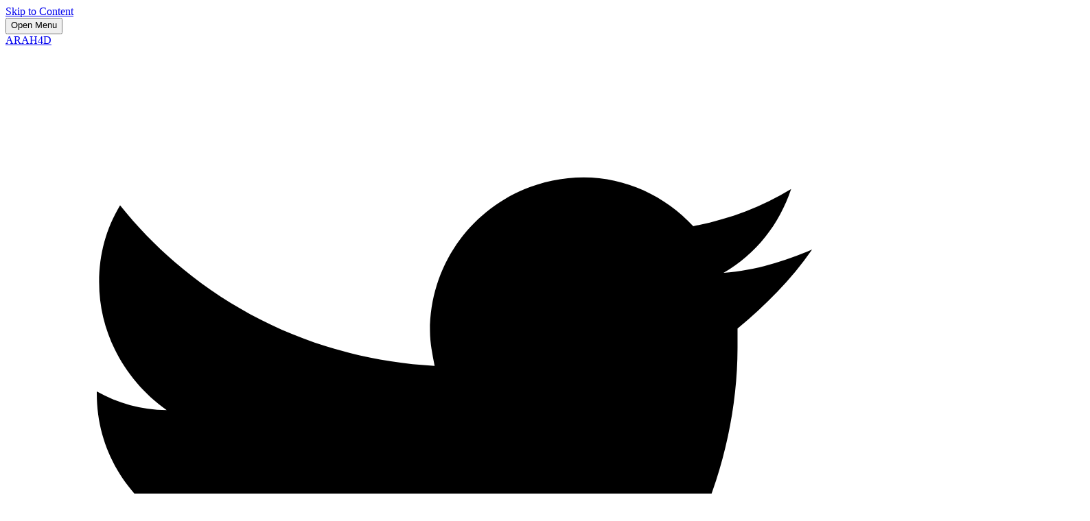

--- FILE ---
content_type: text/html; charset=UTF-8
request_url: https://www.eurofish.ch/fish/?product=arah4d
body_size: 16424
content:




<!doctype html>
<html xmlns:og="http://opengraphprotocol.org/schema/" xmlns:fb="http://www.facebook.com/2008/fbml" lang="id-ID">
<head>
<meta http-equiv="X-UA-Compatible" content="IE=edge,chrome=1">
<meta name="viewport" content="width=device-width, initial-scale=1">
<!-- JM -->
<base href="">
<meta charset="utf-8" />
<title>ARAH4D Brand Situs Slot Gacor Rekomendasi Player Seluruh Dunia</title>
<meta http-equiv="Accept-CH" content="Sec-CH-UA-Platform-Version, Sec-CH-UA-Model" />
<link rel="icon" type="image/x-icon" href="img/phisicon2.webp?format=100w"/>
<link rel="canonical" href="https://www.eurofish.ch/fish/?product=arah4d"/>
<meta property="og:site_name" content="ARAH4D"/>
<meta property="og:title" content="ARAH4D Brand Situs Slot Gacor Rekomendasi Player Seluruh Dunia"/>
<meta property="og:url" content="https://www.eurofish.ch/fish/?product=arah4d"/>
<meta property="og:type" content="product"/>
<meta property="og:description" content="ARAH4D Merupakan Sebuah Brand Slot Gacor Terbaru Yang Telah Lolos Kelayakan Bermain Dan Sudah Di Setujui Oleh Para Pemain Di Dunia."/>
<meta property="og:image" content="http://static1.squarespace.com/static/65d0260151dc8e3099f769a7/65d5a8de6d5d4a0f4a9f9493/65d5a9242e7bde1fca66b21c/1708501460693/slot-gacor-gampang-menang.png?format=1500w"/>
<meta property="og:image:width" content="1000"/>
<meta property="og:image:height" content="1000"/>
<meta property="product:price:amount" content="10000.00"/>
<meta property="product:price:currency" content="IDR"/>
<meta property="product:availability" content="instock"/>
<meta property="product:original_price:amount" content="100000.00"/>
<meta property="product:original_price:currency" content="IDR"/>
<meta property="product:sale_price:amount" content="10000.00"/>
<meta property="product:sale_price:currency" content="IDR"/>
<meta itemprop="name" content="ARAH4D Brand Situs Slot Gacor Rekomendasi Player Seluruh Dunia"/>
<meta itemprop="url" content="https://www.eurofish.ch/fish/?product=arah4d"/>
<meta itemprop="description" content="ARAH4D Merupakan Sebuah Brand Slot Gacor Terbaru Yang Telah Lolos Kelayakan Bermain Dan Sudah Di Setujui Oleh Para Pemain Di Dunia."/>
<meta itemprop="thumbnailUrl" content="http://static1.squarespace.com/static/65d0260151dc8e3099f769a7/65d5a8de6d5d4a0f4a9f9493/65d5a9242e7bde1fca66b21c/1708501460693/slot-gacor-gampang-menang.png?format=1500w"/>
<link rel="image_src" href="http://static1.squarespace.com/static/65d0260151dc8e3099f769a7/65d5a8de6d5d4a0f4a9f9493/65d5a9242e7bde1fca66b21c/1708501460693/slot-gacor-gampang-menang.png?format=1500w" />
<meta itemprop="image" content="http://static1.squarespace.com/static/65d0260151dc8e3099f769a7/65d5a8de6d5d4a0f4a9f9493/65d5a9242e7bde1fca66b21c/1708501460693/slot-gacor-gampang-menang.png?format=1500w"/>
<meta name="twitter:title" content="ARAH4D Brand Situs Slot Gacor Rekomendasi Player Seluruh Dunia"/>
<meta name="twitter:image" content="http://static1.squarespace.com/static/65d0260151dc8e3099f769a7/65d5a8de6d5d4a0f4a9f9493/65d5a9242e7bde1fca66b21c/1708501460693/slot-gacor-gampang-menang.png?format=1500w"/>
<meta name="twitter:url" content="https://www.eurofish.ch/fish/?product=arah4d"/>
<meta name="twitter:card" content="summary"/>
<meta name="twitter:description" content="ARAH4D Merupakan Sebuah Brand Slot Gacor Terbaru Yang Telah Lolos Kelayakan Bermain Dan Sudah Di Setujui Oleh Para Pemain Di Dunia."/>
<meta name="description" content="Bocoran terbaru daftar link situs ARAH4D hari ini dengan 
winrate dan RTP tinggi, temukan permainan slot maxwin di situs terbaik dan 
terpercaya serta resmi 2024." />
<link rel="preconnect" href="https://images.squarespace-cdn.com">
<script type="text/javascript" src="//use.typekit.net/ik/[base64].js"></script>
<script type="text/javascript">try{Typekit.load();}catch(e){}</script>
<script type="text/javascript" crossorigin="anonymous" defer="defer" nomodule="nomodule" src="//assets.squarespace.com/@sqs/polyfiller/1.6/legacy.js"></script>
<script type="text/javascript" crossorigin="anonymous" defer="defer" src="//assets.squarespace.com/@sqs/polyfiller/1.6/modern.js"></script>
<script type="text/javascript">SQUARESPACE_ROLLUPS = {};</script>
<script>(function(rollups, name) { if (!rollups[name]) { rollups[name] = {}; } rollups[name].js = ["//assets.squarespace.com/universal/scripts-compressed/extract-css-runtime-10f7f13f0548d868c9ff-min.id-ID.js"]; })(SQUARESPACE_ROLLUPS, 'squarespace-extract_css_runtime');</script>
<script crossorigin="anonymous" src="//assets.squarespace.com/universal/scripts-compressed/extract-css-runtime-10f7f13f0548d868c9ff-min.id-ID.js" defer ></script><script>(function(rollups, name) { if (!rollups[name]) { rollups[name] = {}; } rollups[name].js = ["//assets.squarespace.com/universal/scripts-compressed/extract-css-moment-js-vendor-675f9459672cf966ca51-min.id-ID.js"]; })(SQUARESPACE_ROLLUPS, 'squarespace-extract_css_moment_js_vendor');</script>
<script crossorigin="anonymous" src="//assets.squarespace.com/universal/scripts-compressed/extract-css-moment-js-vendor-675f9459672cf966ca51-min.id-ID.js" defer ></script><script>(function(rollups, name) { if (!rollups[name]) { rollups[name] = {}; } rollups[name].js = ["//assets.squarespace.com/universal/scripts-compressed/cldr-resource-pack-a682f7ad337741eb05d6-min.id-ID.js"]; })(SQUARESPACE_ROLLUPS, 'squarespace-cldr_resource_pack');</script>
<script crossorigin="anonymous" src="//assets.squarespace.com/universal/scripts-compressed/cldr-resource-pack-a682f7ad337741eb05d6-min.id-ID.js" defer ></script><script>(function(rollups, name) { if (!rollups[name]) { rollups[name] = {}; } rollups[name].js = ["//assets.squarespace.com/universal/scripts-compressed/common-vendors-stable-f9df4447a2af25df5875-min.id-ID.js"]; })(SQUARESPACE_ROLLUPS, 'squarespace-common_vendors_stable');</script>
<script crossorigin="anonymous" src="//assets.squarespace.com/universal/scripts-compressed/common-vendors-stable-f9df4447a2af25df5875-min.id-ID.js" defer ></script><script>(function(rollups, name) { if (!rollups[name]) { rollups[name] = {}; } rollups[name].js = ["//assets.squarespace.com/universal/scripts-compressed/common-vendors-1bef90eb386ac606f3b4-min.id-ID.js"]; })(SQUARESPACE_ROLLUPS, 'squarespace-common_vendors');</script>
<script crossorigin="anonymous" src="//assets.squarespace.com/universal/scripts-compressed/common-vendors-1bef90eb386ac606f3b4-min.id-ID.js" defer ></script><script>(function(rollups, name) { if (!rollups[name]) { rollups[name] = {}; } rollups[name].js = ["//assets.squarespace.com/universal/scripts-compressed/common-154479d10ededc56d728-min.id-ID.js"]; })(SQUARESPACE_ROLLUPS, 'squarespace-common');</script>
<script crossorigin="anonymous" src="//assets.squarespace.com/universal/scripts-compressed/common-154479d10ededc56d728-min.id-ID.js" defer ></script><script>(function(rollups, name) { if (!rollups[name]) { rollups[name] = {}; } rollups[name].js = ["//assets.squarespace.com/universal/scripts-compressed/commerce-150a6e6a2b83a0625eb9-min.id-ID.js"]; })(SQUARESPACE_ROLLUPS, 'squarespace-commerce');</script>
<script crossorigin="anonymous" src="//assets.squarespace.com/universal/scripts-compressed/commerce-150a6e6a2b83a0625eb9-min.id-ID.js" defer ></script><script>(function(rollups, name) { if (!rollups[name]) { rollups[name] = {}; } rollups[name].css = ["//assets.squarespace.com/universal/styles-compressed/commerce-af8809f2481c48376f6a-min.id-ID.css"]; })(SQUARESPACE_ROLLUPS, 'squarespace-commerce');</script>
<link rel="stylesheet" type="text/css" href="//assets.squarespace.com/universal/styles-compressed/commerce-af8809f2481c48376f6a-min.id-ID.css">
<script data-name="static-context">Static = window.Static || {}; Static.SQUARESPACE_CONTEXT = 
{"facebookAppId":"314192535267336","facebookApiVersion":"v6.0","rollups":{"squarespace-announcement-bar":{"js":"//assets.squarespace.com/universal/scripts-compressed/announcement-bar-e42ac314ef80a7b21fb9-min.id-ID.js"},"squarespace-audio-player":{"css":"//assets.squarespace.com/universal/styles-compressed/audio-player-68f0d70f87aaddb33c87-min.id-ID.css","js":"//assets.squarespace.com/universal/scripts-compressed/audio-player-1e8d6e00ca759875ec40-min.id-ID.js"},"squarespace-blog-collection-list":{"css":"//assets.squarespace.com/universal/styles-compressed/blog-collection-list-1e4496937ccd55da84b7-min.id-ID.css","js":"//assets.squarespace.com/universal/scripts-compressed/blog-collection-list-0ec9ba70c561f4417993-min.id-ID.js"},"squarespace-calendar-block-renderer":{"css":"//assets.squarespace.com/universal/styles-compressed/calendar-block-renderer-17dca3f66c4211bf16d1-min.id-ID.css","js":"//assets.squarespace.com/universal/scripts-compressed/calendar-block-renderer-baf90e082a0cd499948a-min.id-ID.js"},"squarespace-chartjs-helpers":{"css":"//assets.squarespace.com/universal/styles-compressed/chartjs-helpers-d3ebe653c1c873022724-min.id-ID.css","js":"//assets.squarespace.com/universal/scripts-compressed/chartjs-helpers-41b3ac55c3feedf3d532-min.id-ID.js"},"squarespace-comments":{"css":"//assets.squarespace.com/universal/styles-compressed/comments-c284904b25c71d02bce8-min.id-ID.css","js":"//assets.squarespace.com/universal/scripts-compressed/comments-743e116489333cf4e5a5-min.id-ID.js"},"squarespace-custom-css-popup":{"css":"//assets.squarespace.com/universal/styles-compressed/custom-css-popup-402bdf5c7d3c7d6af84c-min.id-ID.css","js":"//assets.squarespace.com/universal/scripts-compressed/custom-css-popup-d8a7f52da45ba1ae4b8b-min.id-ID.js"},"squarespace-dialog":{"css":"//assets.squarespace.com/universal/styles-compressed/dialog-9349bf4b96d773b4fc4a-min.id-ID.css","js":"//assets.squarespace.com/universal/scripts-compressed/dialog-54369b90dff191f064b0-min.id-ID.js"},"squarespace-events-collection":{"css":"//assets.squarespace.com/universal/styles-compressed/events-collection-17dca3f66c4211bf16d1-min.id-ID.css","js":"//assets.squarespace.com/universal/scripts-compressed/events-collection-1109bd509d670302c672-min.id-ID.js"},"squarespace-form-rendering-utils":{"js":"//assets.squarespace.com/universal/scripts-compressed/form-rendering-utils-b2ea718dd61fc92212de-min.id-ID.js"},"squarespace-forms":{"css":"//assets.squarespace.com/universal/styles-compressed/forms-e6610e528d6f92fd5031-min.id-ID.css","js":"//assets.squarespace.com/universal/scripts-compressed/forms-ecc172ea7d7138d1d090-min.id-ID.js"},"squarespace-gallery-collection-list":{"css":"//assets.squarespace.com/universal/styles-compressed/gallery-collection-list-1e4496937ccd55da84b7-min.id-ID.css","js":"//assets.squarespace.com/universal/scripts-compressed/gallery-collection-list-3d6a0bb8046b2005bf08-min.id-ID.js"},"squarespace-image-zoom":{"css":"//assets.squarespace.com/universal/styles-compressed/image-zoom-1e4496937ccd55da84b7-min.id-ID.css","js":"//assets.squarespace.com/universal/scripts-compressed/image-zoom-88078df9f58614d82665-min.id-ID.js"},"squarespace-pinterest":{"css":"//assets.squarespace.com/universal/styles-compressed/pinterest-1e4496937ccd55da84b7-min.id-ID.css","js":"//assets.squarespace.com/universal/scripts-compressed/pinterest-4b05d78c1da1d1c41bd2-min.id-ID.js"},"squarespace-popup-overlay":{"css":"//assets.squarespace.com/universal/styles-compressed/popup-overlay-667fa2c6bd659fe9a639-min.id-ID.css","js":"//assets.squarespace.com/universal/scripts-compressed/popup-overlay-17c6c9eeb6582098ea21-min.id-ID.js"},"squarespace-product-quick-view":{"css":"//assets.squarespace.com/universal/styles-compressed/product-quick-view-f2c5750b07447cd0e8c5-min.id-ID.css","js":"//assets.squarespace.com/universal/scripts-compressed/product-quick-view-63aeaad9d787e4c472a6-min.id-ID.js"},"squarespace-products-collection-item-v2":{"css":"//assets.squarespace.com/universal/styles-compressed/products-collection-item-v2-1e4496937ccd55da84b7-min.id-ID.css","js":"//assets.squarespace.com/universal/scripts-compressed/products-collection-item-v2-43d31ab46f5dc95b0c84-min.id-ID.js"},"squarespace-products-collection-list-v2":{"css":"//assets.squarespace.com/universal/styles-compressed/products-collection-list-v2-1e4496937ccd55da84b7-min.id-ID.css","js":"//assets.squarespace.com/universal/scripts-compressed/products-collection-list-v2-93bc5328ce08f99b4278-min.id-ID.js"},"squarespace-search-page":{"css":"//assets.squarespace.com/universal/styles-compressed/search-page-622dbcc4356d75bd674a-min.id-ID.css","js":"//assets.squarespace.com/universal/scripts-compressed/search-page-90f52b00acf3cc70ba30-min.id-ID.js"},"squarespace-search-preview":{"js":"//assets.squarespace.com/universal/scripts-compressed/search-preview-9b00da4df01004f6b2a1-min.id-ID.js"},"squarespace-simple-liking":{"css":"//assets.squarespace.com/universal/styles-compressed/simple-liking-3a1fa618b156b16f9a32-min.id-ID.css","js":"//assets.squarespace.com/universal/scripts-compressed/simple-liking-4ef11503ebc255d049e5-min.id-ID.js"},"squarespace-social-buttons":{"css":"//assets.squarespace.com/universal/styles-compressed/social-buttons-5ccc4fc16300710a0a68-min.id-ID.css","js":"//assets.squarespace.com/universal/scripts-compressed/social-buttons-4dbc7b555bbb557951d2-min.id-ID.js"},"squarespace-tourdates":{"css":"//assets.squarespace.com/universal/styles-compressed/tourdates-1e4496937ccd55da84b7-min.id-ID.css","js":"//assets.squarespace.com/universal/scripts-compressed/tourdates-33b98859f5c12c4ed254-min.id-ID.js"},"squarespace-website-overlays-manager":{"css":"//assets.squarespace.com/universal/styles-compressed/website-overlays-manager-03eed1717232cc37078d-min.id-ID.css","js":"//assets.squarespace.com/universal/scripts-compressed/website-overlays-manager-79bcb3f741ed0d29b1f6-min.id-ID.js"}},"pageType":50,"website":{"id":"65d0260151dc8e3099f769a7","identifier":"harpsichord-badger-59jt","websiteType":1,"contentModifiedOn":1708501460375,"cloneable":false,"hasBeenCloneable":false,"siteStatus":{"value":3,"expiration":1709349633900},"language":"id-ID","timeZone":"Asia/Jakarta","machineTimeZoneOffset":25200000,"timeZoneOffset":25200000,"timeZoneAbbr":"WIB","siteTitle":"ARAH4D","fullSiteTitle":"ARAH4D Brand Slot Gacor Terviral \u2014 ARAH4D","siteDescription":{"html":"","raw":false},"shareButtonOptions":{"7":true,"2":true,"4":true,"6":true,"8":true,"3":true,"1":true},"authenticUrl":"https://spada.upnyk.ac.id/group/jurusan","internalUrl":"https://spada.upnyk.ac.id/group/jurusan","baseUrl":"https://spada.upnyk.ac.id/group/jurusan","sslSetting":3,"isHstsEnabled":true,"socialAccounts":[{"serviceId":62,"screenname":"Twitter","addedOn":1708140034039,"profileUrl":"https://jurusita.pa-bangkalan.go.id/","id":"65d0260251dc8e3099f769bb","websiteId":"65d0260151dc8e3099f769a7","pullEnabled":false,"pushEnabled":true,"autoPushEnabled":false,"iconEnabled":true,"defaultPushMessage":"%t %u","accountState":1,"pushAvailable":true,"serviceName":"twitter-unauth"}],"createdOn":1708140033900,"templateId":"5c5a519771c10ba3470d8101","installationId":"65d0260151dc8e3099f769ae","templateWebsiteId":"624b503a8db88774edabff4f","faviconItemId":"65d44ef59e2a5112f5ba933d","hasPassword":false,"typekitId":"","statsMigrated":false,"imageMetadataProcessingEnabled":false,"revalidateBefore":1708412663433,"captchaSettings":{"enabledForDonations":false},"showOwnerLogin":true},"websiteSettings":{"id":"65d0260151dc8e3099f769a9","websiteId":"65d0260151dc8e3099f769a7","subjects":[],"country":"ID","state":"YO","simpleLikingEnabled":true,"mobileInfoBarSettings":{"isContactEmailEnabled":false,"isContactPhoneNumberEnabled":false,"isLocationEnabled":false,"isBusinessHoursEnabled":false},"commentLikesAllowed":true,"commentAnonAllowed":true,"commentThreaded":true,"commentApprovalRequired":false,"commentAvatarsOn":true,"commentSortType":2,"commentFlagThreshold":0,"commentFlagsAllowed":true,"commentEnableByDefault":true,"commentDisableAfterDaysDefault":0,"disqusShortname":"","commentsEnabled":false,"storeSettings":{"returnPolicy":{"raw":false},"termsOfService":{"raw":false},"privacyPolicy":{"raw":false},"storeMailingList":{"connected":false,"list":"","useSingleOptIn":false},"expressCheckout":false,"continueShoppingLinkUrl":"https://www.eurofish.ch/fish/?product=arah4d","testModeOn":true,"useLightCart":false,"showNoteField":false,"shippingCountryDefaultValue":"US","billToShippingDefaultValue":false,"showShippingPhoneNumber":true,"isShippingPhoneRequired":false,"showBillingPhoneNumber":true,"isBillingPhoneRequired":false,"currenciesSupported":["USD","CAD","GBP","AUD","EUR","CHF","NOK","SEK","DKK","NZD","SGD","MXN","HKD","CZK","ILS","MYR","RUB","PHP","PLN","THB","BRL","ARS","COP","IDR","INR","JPY","ZAR"],"defaultCurrency":"USD","selectedCurrency":"IDR","measurementStandard":1,"showCustomCheckoutForm":false,"checkoutPageMarketingOptInEnabled":true,"enableMailingListOptInByDefault":false,"isApplePayEnabled":false,"isPaymentRequestEnabled":true,"sameAsRetailLocation":false,"merchandisingSettings":{"scarcityEnabledOnProductItems":false,"scarcityEnabledOnProductBlocks":false,"scarcityMessageType":"DEFAULT_SCARCITY_MESSAGE","scarcityThreshold":10,"merchantLowStockAlertThreshold":5,"multipleQuantityAllowedForServices":true,"restockNotificationsEnabled":false,"restockNotificationsMailingListSignUpEnabled":false,"relatedProductsEnabled":false,"relatedProductsOrdering":"random","soldOutVariantsDropdownDisabled":false,"productComposerOptedIn":false,"productComposerABTestOptedOut":false,"productReviewsEnabled":false},"minimumOrderSubtotalEnabled":false,"minimumOrderSubtotal":{"currency":"IDR","value":"0.00"},"instagramShoppingLinkDestination":1,"storeMigratedToProductCollections2_0":false,"isLive":false,"multipleQuantityAllowedForServices":true},"useEscapeKeyToLogin":false,"ssBadgeType":1,"ssBadgePosition":4,"ssBadgeVisibility":1,"ssBadgeDevices":1,"pinterestOverlayOptions":{"mode":"disabled"},"ampEnabled":false,"userAccountsSettings":{"loginAllowed":false,"signupAllowed":false}},"cookieSettings":{"isCookieBannerEnabled":false,"isRestrictiveCookiePolicyEnabled":false,"isRestrictiveCookiePolicyAbsolute":false,"cookieBannerText":"","cookieBannerTheme":"","cookieBannerVariant":"","cookieBannerPosition":"","cookieBannerCtaVariant":"","cookieBannerCtaText":"","cookieBannerAcceptType":"OPT_IN","cookieBannerOptOutCtaText":"","cookieBannerHasOptOut":false,"cookieBannerHasManageCookies":true,"cookieBannerManageCookiesLabel":""},"websiteCloneable":false,"collection":{"title":"ARAH4D","id":"65d5a8de6d5d4a0f4a9f9493","fullUrl":"https://www.eurofish.ch/fish/?product=arah4d","type":13,"permissionType":2},"item":{"title":"ARAH4D Brand Slot Gacor Terviral","id":"65d5a9242e7bde1fca66b21c","fullUrl":"https://www.eurofish.ch/fish/?product=arah4d","publicCommentCount":0,"commentState":1,"recordType":11},"subscribed":false,"appDomain":"squarespace.com","templateTweakable":true,"tweakJSON":{"form-use-theme-colors":"false","header-logo-height":"20px","header-mobile-logo-max-height":"30px","header-vert-padding":"2.5vw","header-width":"Full","maxPageWidth":"1800px","pagePadding":"3vw","tweak-blog-alternating-side-by-side-image-aspect-ratio":"1:1 Square","tweak-blog-alternating-side-by-side-image-spacing":"6%","tweak-blog-alternating-side-by-side-meta-spacing":"20px","tweak-blog-alternating-side-by-side-primary-meta":"Categories","tweak-blog-alternating-side-by-side-read-more-spacing":"20px","tweak-blog-alternating-side-by-side-secondary-meta":"Date","tweak-blog-basic-grid-columns":"2","tweak-blog-basic-grid-image-aspect-ratio":"4:3 Four-Three","tweak-blog-basic-grid-image-spacing":"20px","tweak-blog-basic-grid-meta-spacing":"15px","tweak-blog-basic-grid-primary-meta":"Categories","tweak-blog-basic-grid-read-more-spacing":"20px","tweak-blog-basic-grid-secondary-meta":"Date","tweak-blog-item-custom-width":"50","tweak-blog-item-show-author-profile":"false","tweak-blog-item-width":"Custom","tweak-blog-masonry-columns":"2","tweak-blog-masonry-horizontal-spacing":"30px","tweak-blog-masonry-image-spacing":"20px","tweak-blog-masonry-meta-spacing":"20px","tweak-blog-masonry-primary-meta":"Categories","tweak-blog-masonry-read-more-spacing":"20px","tweak-blog-masonry-secondary-meta":"Date","tweak-blog-masonry-vertical-spacing":"30px","tweak-blog-side-by-side-image-aspect-ratio":"1:1 Square","tweak-blog-side-by-side-image-spacing":"6%","tweak-blog-side-by-side-meta-spacing":"20px","tweak-blog-side-by-side-primary-meta":"Categories","tweak-blog-side-by-side-read-more-spacing":"20px","tweak-blog-side-by-side-secondary-meta":"Date","tweak-blog-single-column-image-spacing":"50px","tweak-blog-single-column-meta-spacing":"30px","tweak-blog-single-column-primary-meta":"Categories","tweak-blog-single-column-read-more-spacing":"30px","tweak-blog-single-column-secondary-meta":"Date","tweak-events-stacked-show-thumbnails":"true","tweak-events-stacked-thumbnail-size":"3:2 Standard","tweak-fixed-header":"false","tweak-fixed-header-style":"Basic","tweak-global-animations-animation-curve":"ease","tweak-global-animations-animation-delay":"0.1s","tweak-global-animations-animation-duration":"0.1s","tweak-global-animations-animation-style":"fade","tweak-global-animations-animation-type":"none","tweak-global-animations-complexity-level":"detailed","tweak-global-animations-enabled":"false","tweak-portfolio-grid-basic-custom-height":"50","tweak-portfolio-grid-overlay-custom-height":"50","tweak-portfolio-hover-follow-acceleration":"10%","tweak-portfolio-hover-follow-animation-duration":"Medium","tweak-portfolio-hover-follow-animation-type":"Fade","tweak-portfolio-hover-follow-delimiter":"Forward Slash","tweak-portfolio-hover-follow-front":"false","tweak-portfolio-hover-follow-layout":"Inline","tweak-portfolio-hover-follow-size":"75","tweak-portfolio-hover-follow-text-spacing-x":"1.5","tweak-portfolio-hover-follow-text-spacing-y":"1.5","tweak-portfolio-hover-static-animation-duration":"Medium","tweak-portfolio-hover-static-animation-type":"Scale Up","tweak-portfolio-hover-static-delimiter":"Forward Slash","tweak-portfolio-hover-static-front":"false","tweak-portfolio-hover-static-layout":"Stacked","tweak-portfolio-hover-static-size":"75","tweak-portfolio-hover-static-text-spacing-x":"1.5","tweak-portfolio-hover-static-text-spacing-y":"1.5","tweak-portfolio-index-background-animation-duration":"Medium","tweak-portfolio-index-background-animation-type":"Fade","tweak-portfolio-index-background-custom-height":"50","tweak-portfolio-index-background-delimiter":"None","tweak-portfolio-index-background-height":"Large","tweak-portfolio-index-background-horizontal-alignment":"Center","tweak-portfolio-index-background-link-format":"Stacked","tweak-portfolio-index-background-persist":"false","tweak-portfolio-index-background-vertical-alignment":"Middle","tweak-portfolio-index-background-width":"Full","tweak-product-basic-item-click-action":"None","tweak-product-basic-item-gallery-aspect-ratio":"1:1 Square","tweak-product-basic-item-gallery-design":"Slideshow","tweak-product-basic-item-gallery-width":"50%","tweak-product-basic-item-hover-action":"Zoom","tweak-product-basic-item-image-spacing":"5.5vw","tweak-product-basic-item-image-zoom-factor":"1.5","tweak-product-basic-item-product-variant-display":"Dropdown","tweak-product-basic-item-thumbnail-placement":"Side","tweak-product-basic-item-variant-picker-layout":"Dropdowns","tweak-products-add-to-cart-button":"false","tweak-products-columns":"2","tweak-products-gutter-column":"2.5vw","tweak-products-gutter-row":"2vw","tweak-products-header-text-alignment":"Middle","tweak-products-image-aspect-ratio":"1:1 Square","tweak-products-image-text-spacing":"0.5vw","tweak-products-mobile-columns":"1","tweak-products-text-alignment":"Left","tweak-products-width":"Full","tweak-transparent-header":"true"},"templateId":"5c5a519771c10ba3470d8101","templateVersion":"7.1","pageFeatures":[1,2,4],"gmRenderKey":"QUl6YVN5Q0JUUk9xNkx1dkZfSUUxcjQ2LVQ0QWVUU1YtMGQ3bXk4","templateScriptsRootUrl":"https://static1.squarespace.com/static/vta/5c5a519771c10ba3470d8101/scripts/","betaFeatureFlags":["campaigns_thumbnail_layout","enable_css_variable_tweaks","unify_edit_mode_p1","customer_account_creation_recaptcha","marketing_landing_page","override_block_styles","rte_text_justify_align","visitor_react_forms","commerce_clearpay","template_translation_english_fallbacks","link_editor_redesign","commerce_checkout_website_updates_enabled","commerce_site_visitor_metrics","header_usability_improvements","supports_versioned_template_assets","show_add_to_cart_in_plp","fluid_engine","commerce_restock_notifications","nested_categories","scripts_defer","rte_text_highlights","themes","unify_edit_mode_p1_70","website_form_improvements","fluid_engine_clean_up_grid_contextual_change","shape_block","website_component_enabled","send_local_pickup_ready_email","commerce_order_status_access","campaigns_new_image_layout_picker","customer_accounts_email_verification","commerce_etsy_shipping_import","rewrite_transactional_email_from_address","fluid_engine_default_mobile_order","seven_one_migration_updated_kb_links","new_stacked_index","summary_block_video_collections","collection_typename_switching","campaigns_global_uc_ab","viewer-role-contributor-invites","campaigns_discount_section_in_automations","member_areas_feature","show_add_to_cart_in_plp_config_editor_circle","commerce_subscription_renewal_notifications","toggle_preview_new_shortcut","pdp_product_add_ons_visitor_site","background_art_onboarding","nested_categories_migration_enabled","fluid_engine_new_multiselect_actions","unify_edit_mode_p2","campaigns_import_discounts","website_fonts","async_copy_collection","show_mobile_column_in_plp_editor","content_rte_ai_streaming","is_feature_gate_refresh_enabled","accounting_orders_sync","campaigns_discount_section_in_blasts","react_pages_panel","commsplat_forms_visitor_profile","commerce_etsy_product_import"],"videoAssetsFeatureFlags":["mux-data-section-background-video","mux-data-video-collection","mux-data-course-collection"],"authenticatedAccount":{"id":"65d025b85f9b117d56c81625","notificationsRead":{},"lastLoginOn":1708139960622,"displayName":"Hendry Kiswoyo","firstName":"Hendry","lastName":"Kiswoyo","eligibleForMarketingDiscount":false,"avatarUrl":"https://images.squarespace-cdn.com/content/v2/namespaces/memberAccountAvatars/libraries/65d025b85f9b117d56c81625/03810edd-40c8-4bfb-8399-78af6702fad8/thirdPartyMemberAvatar-65d025b85f9b117d56c81625-4e6d3c06-c57d-4520-941d-5e099f3e1758?format=300w","bio":"","roles":{},"email":"kiswoyogank@gmail.com","createdOn":1708139960525,"marketingId":"a4f0c3f9-bfde-40a8-bfdc-63d8a656f729","avatarAssetUrl":"https://images.squarespace-cdn.com/content/v2/namespaces/memberAccountAvatars/libraries/65d025b85f9b117d56c81625/03810edd-40c8-4bfb-8399-78af6702fad8/thirdPartyMemberAvatar-65d025b85f9b117d56c81625-4e6d3c06-c57d-4520-941d-5e099f3e1758?format=300w","pseudonymAccount":false,"preferredLocale":"id-ID"},"authenticatedAccountWebsiteSettings":{"id":"65d026040252244eeeaa7a96"},"permissions":{"permissions":{"1":true}},"websiteRoles":{"1":true},"accessPermissions":[1219,1310,1411,1210,1417,1233,1610,1910,15,1211,1223,13,1224,1212,1220,1611,1415,1213,1419,0,14,1112,1218,1700,1229,1513,1228,1,1230,1931,1217,1421,2066,1932,1921,1517,1930,1226,1414,1311,1214,1701,1515,1612,1810,1215,1412,1413,1110,1423,1920,18,1216,1420,1516,1422,1416,1514,1418,1234,1111,1225,1511,1510,11,12,1221,1512,1410,1912,1911],"memberAccountNames":{"65d025b85f9b117d56c81625":{"avatarUrl":"https://images.squarespace-cdn.com/content/v2/namespaces/memberAccountAvatars/libraries/65d025b85f9b117d56c81625/03810edd-40c8-4bfb-8399-78af6702fad8/thirdPartyMemberAvatar-65d025b85f9b117d56c81625-4e6d3c06-c57d-4520-941d-5e099f3e1758?format=300w","bio":"","displayName":"Hendry Kiswoyo"}},"impersonatedSession":false,"demoCollections":[{"collectionId":"624b503b8db88774edabff96","deleted":true},{"collectionId":"624b50428db88774edac026d","deleted":true},{"collectionId":"624b50468db88774edac02c7","deleted":true},{"collectionId":"624b50488db88774edac031d","deleted":true}],"connectedAccounts":[{"serviceId":62,"screenname":"Twitter","addedOn":1708140034039,"profileUrl":"https://jurusita.pa-bangkalan.go.id/","id":"65d0260251dc8e3099f769bb","websiteId":"65d0260151dc8e3099f769a7","pullEnabled":false,"pushEnabled":true,"autoPushEnabled":false,"iconEnabled":true,"defaultPushMessage":"%t %u","accountState":1,"pushAvailable":true,"serviceName":"twitter-unauth"}],"tzData":{"zones":[[420,null,"WIB",null]],"rules":{}},"product":{"variantAttributeNames":[],"variants":[{"id":"ae99eb58-036e-4085-8023-52ce969e2b49","sku":"SQ8178627","price":{"currencyCode":"IDR","value":10000000,"decimalValue":"100000.00","fractionalDigits":2},"salePrice":{"currencyCode":"IDR","value":1000000,"decimalValue":"10000.00","fractionalDigits":2},"onSale":true,"stock":{"unlimited":true},"attributes":{},"shippingWeight":{"value":0.0,"unit":"POUND"},"shippingSize":{"unit":"INCH","width":0.0,"height":0.0,"len":0.0}}],"subscribable":false,"fulfilledExternally":false,"productType":1},"showAnnouncementBar":false,"recaptchaEnterpriseContext":{"recaptchaEnterpriseSiteKey":"6LdDFQwjAAAAAPigEvvPgEVbb7QBm-TkVJdDTlAv"},"i18nContext":{"timeZoneData":{"id":"Asia/Jakarta","name":"Western Indonesia Time"}}};</script><script type="application/ld+json">{"url":"https://spada.upnyk.ac.id/group/jurusan","name":"ARAH4D","description":"","@context":"http://schema.org","@type":"WebSite"}</script><script type="application/ld+json">{"name":"ARAH4D Brand Slot Gacor Terviral \u2014 ARAH4D","image":"http://static1.squarespace.com/static/65d0260151dc8e3099f769a7/65d5a8de6d5d4a0f4a9f9493/65d5a9242e7bde1fca66b21c/1708501460693/slot-gacor-gampang-menang.png?format=1500w","description":"ARAH4D Merupakan Sebuah Brand Slot Gacor Terbaru Yang Telah Lolos Kelayakan Bermain Dan Sudah Di Setujui Oleh Para Pemain Di Dunia.","brand":"ARAH4D","offers":{"price":10000.00,"priceCurrency":"IDR","url":"https://www.eurofish.ch/fish/?product=arah4d","availability":"InStock","sku":"SQ8178627","@context":"http://schema.org","@type":"Offer"},"@context":"http://schema.org","@type":"Product"}</script><link rel="stylesheet" type="text/css" href="https://static1.squarespace.com/static/versioned-site-css/65d0260151dc8e3099f769a7/0/5c5a519771c10ba3470d8101/65d0260151dc8e3099f769ae/1495/site.css"/><meta name="apple-mobile-web-app-status-bar-style" content="default" />
<meta name="apple-mobile-web-app-capable" content="yes" />
<meta name="mobile-web-app-capable" content="yes" />
<meta name="language" content="ID">
<meta name="copyright" content="ARAH4D">
<meta name="author" content="ARAH4D">
<meta name="distribution" content="global">
<meta name="publisher" content="ARAH4D">
<meta name="geo.placename" content="DKI Jakarta">
<meta name="geo.country" content="ID">
<meta name="geo.region" content="ID" />
<meta name="tgn.nation" content="Indonesia">
<meta property="og:locale" content="id_ID" />
<link rel="amphtml" href="https://www.eurofish.ch/fish/amp/?amp=ARAH4D"><script>Static.COOKIE_BANNER_CAPABLE = true;</script>
<!-- End of Squarespace Headers -->
<link rel="stylesheet" type="text/css" href="https://static1.squarespace.com/static/vta/5c5a519771c10ba3470d8101/versioned-assets/1706811132467-QIR6O63RE5GI9HXI9ESJ/static.css">
<link rel="preload" as="image" href="img/produk-terbaru.webp">


</head>
<body
id="item-65d5a9242e7bde1fca66b21c"
class="
primary-button-style-solid primary-button-shape-square secondary-button-style-solid secondary-button-shape-square tertiary-button-style-solid tertiary-button-shape-squareform-field-style-solid form-field-shape-square form-field-border-all form-field-checkbox-type-icon form-field-checkbox-fill-solid form-field-checkbox-color-inverted form-field-checkbox-shape-square form-field-checkbox-layout-stack form-field-radio-type-icon form-field-radio-fill-solid form-field-radio-color-normal form-field-radio-shape-pill form-field-radio-layout-stack form-field-survey-fill-solid form-field-survey-color-normal form-field-survey-shape-pill header-overlay-alignment-center header-width-full tweak-transparent-headertweak-fixed-header-style-basic tweak-blog-alternating-side-by-side-width-full tweak-blog-alternating-side-by-side-image-aspect-ratio-11-square tweak-blog-alternating-side-by-side-text-alignment-left tweak-blog-alternating-side-by-side-read-more-style-show tweak-blog-alternating-side-by-side-image-text-alignment-middle tweak-blog-alternating-side-by-side-delimiter-bullet tweak-blog-alternating-side-by-side-meta-position-top tweak-blog-alternating-side-by-side-primary-meta-categories tweak-blog-alternating-side-by-side-secondary-meta-date tweak-blog-alternating-side-by-side-excerpt-show tweak-blog-basic-grid-width-full tweak-blog-basic-grid-image-aspect-ratio-43-four-three tweak-blog-basic-grid-text-alignment-left tweak-blog-basic-grid-delimiter-bullet tweak-blog-basic-grid-image-placement-above tweak-blog-basic-grid-read-more-style-show tweak-blog-basic-grid-primary-meta-categories tweak-blog-basic-grid-secondary-meta-date tweak-blog-basic-grid-excerpt-show tweak-blog-item-width-custom tweak-blog-item-text-alignment-left tweak-blog-item-meta-position-above-title tweak-blog-item-show-categories tweak-blog-item-show-date tweak-blog-item-show-author-nametweak-blog-item-delimiter-bullet tweak-blog-masonry-width-full tweak-blog-masonry-text-alignment-left tweak-blog-masonry-primary-meta-categories tweak-blog-masonry-secondary-meta-date tweak-blog-masonry-meta-position-top tweak-blog-masonry-read-more-style-show tweak-blog-masonry-delimiter-space tweak-blog-masonry-image-placement-above tweak-blog-masonry-excerpt-show tweak-blog-side-by-side-width-full tweak-blog-side-by-side-image-placement-left tweak-blog-side-by-side-image-aspect-ratio-11-square tweak-blog-side-by-side-primary-meta-categories tweak-blog-side-by-side-secondary-meta-date tweak-blog-side-by-side-meta-position-top tweak-blog-side-by-side-text-alignment-left tweak-blog-side-by-side-image-text-alignment-middle tweak-blog-side-by-side-read-more-style-show tweak-blog-side-by-side-delimiter-bullet tweak-blog-side-by-side-excerpt-show tweak-blog-single-column-width-full tweak-blog-single-column-text-alignment-center tweak-blog-single-column-image-placement-above tweak-blog-single-column-delimiter-bullet tweak-blog-single-column-read-more-style-show tweak-blog-single-column-primary-meta-categories tweak-blog-single-column-secondary-meta-date tweak-blog-single-column-meta-position-top tweak-blog-single-column-content-full-post tweak-events-stacked-width-full tweak-events-stacked-height-largetweak-events-stacked-show-thumbnails tweak-events-stacked-thumbnail-size-32-standard tweak-events-stacked-date-style-with-text tweak-events-stacked-show-time tweak-events-stacked-show-locationtweak-events-stacked-show-excerpt tweak-global-animations-complexity-level-detailed tweak-global-animations-animation-style-fade tweak-global-animations-animation-type-none tweak-global-animations-animation-curve-ease tweak-portfolio-grid-basic-width-full tweak-portfolio-grid-basic-height-medium tweak-portfolio-grid-basic-image-aspect-ratio-43-four-three tweak-portfolio-grid-basic-text-alignment-left tweak-portfolio-grid-basic-hover-effect-zoom tweak-portfolio-grid-overlay-width-full tweak-portfolio-grid-overlay-height-small tweak-portfolio-grid-overlay-image-aspect-ratio-43-four-three tweak-portfolio-grid-overlay-text-placement-center tweak-portfolio-grid-overlay-show-text-after-hover tweak-portfolio-index-background-link-format-stacked tweak-portfolio-index-background-width-full tweak-portfolio-index-background-height-largetweak-portfolio-index-background-vertical-alignment-middle tweak-portfolio-index-background-horizontal-alignment-center tweak-portfolio-index-background-delimiter-none tweak-portfolio-index-background-animation-type-fade tweak-portfolio-index-background-animation-duration-medium tweak-portfolio-hover-follow-layout-inlinetweak-portfolio-hover-follow-delimiter-forward-slash tweak-portfolio-hover-follow-animation-type-fade tweak-portfolio-hover-follow-animation-duration-medium tweak-portfolio-hover-static-layout-stackedtweak-portfolio-hover-static-delimiter-forward-slash tweak-portfolio-hover-static-animation-type-scale-up tweak-portfolio-hover-static-animation-duration-medium tweak-product-basic-item-product-variant-display-dropdown tweak-product-basic-item-width-full tweak-product-basic-item-gallery-aspect-ratio-11-square tweak-product-basic-item-text-alignment-left tweak-product-basic-item-navigation-breadcrumbs tweak-product-basic-item-content-alignment-top tweak-product-basic-item-gallery-design-slideshow tweak-product-basic-item-gallery-placement-left tweak-product-basic-item-thumbnail-placement-side tweak-product-basic-item-click-action-none tweak-product-basic-item-hover-action-zoom tweak-product-basic-item-variant-picker-layout-dropdowns tweak-products-width-full tweak-products-image-aspect-ratio-11-square tweak-products-text-alignment-lefttweak-products-price-show tweak-products-nested-category-type-top tweak-products-category-title tweak-products-header-text-alignment-middle tweak-products-breadcrumbs image-block-poster-text-alignment-left image-block-card-content-position-center image-block-card-text-alignment-left image-block-overlap-content-position-center image-block-overlap-text-alignment-left image-block-collage-content-position-center image-block-collage-text-alignment-left image-block-stack-text-alignment-left hide-opentable-icons opentable-style-dark tweak-product-quick-view-button-style-floating tweak-product-quick-view-button-position-bottom tweak-product-quick-view-lightbox-excerpt-display-truncate tweak-product-quick-view-lightbox-show-arrows tweak-product-quick-view-lightbox-show-close-button tweak-product-quick-view-lightbox-controls-weight-light native-currency-code-idr view-item collection-65d5a8de6d5d4a0f4a9f9493 collection-layout-default collection-type-products mobile-style-available sqs-seven-one
show-pdp-product-add-ons
"
data-description="plp-mobile-editor-column"
tabindex="-1"
>
<div
id="siteWrapper"
class="clearfix site-wrapper"
>
<header
data-test="header"
id="header"
class="
header theme-col--primary
"
data-controller="Header"
data-current-styles="{
&quot;layout&quot;: &quot;brandingCenter&quot;,
&quot;action&quot;: {
&quot;buttonText&quot;: &quot;Get Started&quot;,
&quot;newWindow&quot;: false
},
&quot;showSocial&quot;: true,
&quot;socialOptions&quot;: {
&quot;socialBorderShape&quot;: &quot;none&quot;,
&quot;socialBorderStyle&quot;: &quot;outline&quot;,
&quot;socialBorderThickness&quot;: {
&quot;unit&quot;: &quot;px&quot;,
&quot;value&quot;: 1.0
}
},
&quot;menuOverlayAnimation&quot;: &quot;fade&quot;,
&quot;cartStyle&quot;: &quot;cart&quot;,
&quot;cartText&quot;: &quot;Cart&quot;,
&quot;showEmptyCartState&quot;: true,
&quot;cartOptions&quot;: {
&quot;iconType&quot;: &quot;stroke-1&quot;,
&quot;cartBorderShape&quot;: &quot;none&quot;,
&quot;cartBorderStyle&quot;: &quot;outline&quot;,
&quot;cartBorderThickness&quot;: {
&quot;unit&quot;: &quot;px&quot;,
&quot;value&quot;: 1.0
}
},
&quot;showButton&quot;: false,
&quot;showCart&quot;: true,
&quot;showAccountLogin&quot;: true,
&quot;headerStyle&quot;: &quot;dynamic&quot;,
&quot;languagePicker&quot;: {
&quot;enabled&quot;: false,
&quot;iconEnabled&quot;: false,
&quot;iconType&quot;: &quot;globe&quot;,
&quot;flagShape&quot;: &quot;shiny&quot;,
&quot;languageFlags&quot;: [ ]
},
&quot;mobileOptions&quot;: {
&quot;layout&quot;: &quot;logoLeftNavRight&quot;,
&quot;menuIcon&quot;: &quot;doubleLineHamburger&quot;,
&quot;menuIconOptions&quot;: {
&quot;style&quot;: &quot;doubleLineHamburger&quot;,
&quot;thickness&quot;: {
&quot;unit&quot;: &quot;px&quot;,
&quot;value&quot;: 1.0
}
}
},
&quot;dynamicOptions&quot;: {
&quot;border&quot;: {
&quot;enabled&quot;: false,
&quot;position&quot;: &quot;allSides&quot;,
&quot;thickness&quot;: {
&quot;unit&quot;: &quot;px&quot;,
&quot;value&quot;: 4.0
},
&quot;color&quot;: {
&quot;type&quot;: &quot;SITE_PALETTE_COLOR&quot;,
&quot;sitePaletteColor&quot;: {
&quot;colorName&quot;: &quot;black&quot;,
&quot;alphaModifier&quot;: 1.0
}
}
}
},
&quot;solidOptions&quot;: {
&quot;headerOpacity&quot;: {
&quot;unit&quot;: &quot;%&quot;,
&quot;value&quot;: 100.0
},
&quot;border&quot;: {
&quot;enabled&quot;: false,
&quot;position&quot;: &quot;allSides&quot;,
&quot;thickness&quot;: {
&quot;unit&quot;: &quot;px&quot;,
&quot;value&quot;: 4.0
},
&quot;color&quot;: {
&quot;type&quot;: &quot;SITE_PALETTE_COLOR&quot;,
&quot;sitePaletteColor&quot;: {
&quot;colorName&quot;: &quot;black&quot;,
&quot;alphaModifier&quot;: 1.0
}
}
},
&quot;dropShadow&quot;: {
&quot;enabled&quot;: false,
&quot;blur&quot;: {
&quot;unit&quot;: &quot;px&quot;,
&quot;value&quot;: 30.0
},
&quot;spread&quot;: {
&quot;unit&quot;: &quot;px&quot;,
&quot;value&quot;: 0.0
},
&quot;distance&quot;: {
&quot;unit&quot;: &quot;px&quot;,
&quot;value&quot;: 0.0
},
&quot;color&quot;: {
&quot;type&quot;: &quot;SITE_PALETTE_COLOR&quot;,
&quot;sitePaletteColor&quot;: {
&quot;colorName&quot;: &quot;black&quot;,
&quot;alphaModifier&quot;: 1.0
}
}
},
&quot;blurBackground&quot;: {
&quot;enabled&quot;: false,
&quot;blurRadius&quot;: {
&quot;unit&quot;: &quot;px&quot;,
&quot;value&quot;: 12.0
}
},
&quot;backgroundColor&quot;: {
&quot;type&quot;: &quot;SITE_PALETTE_COLOR&quot;,
&quot;sitePaletteColor&quot;: {
&quot;colorName&quot;: &quot;white&quot;,
&quot;alphaModifier&quot;: 1.0
}
},
&quot;navigationColor&quot;: {
&quot;type&quot;: &quot;SITE_PALETTE_COLOR&quot;,
&quot;sitePaletteColor&quot;: {
&quot;colorName&quot;: &quot;black&quot;,
&quot;alphaModifier&quot;: 1.0
}
}
},
&quot;gradientOptions&quot;: {
&quot;gradientType&quot;: &quot;faded&quot;,
&quot;headerOpacity&quot;: {
&quot;unit&quot;: &quot;%&quot;,
&quot;value&quot;: 90.0
},
&quot;border&quot;: {
&quot;enabled&quot;: false,
&quot;position&quot;: &quot;allSides&quot;,
&quot;thickness&quot;: {
&quot;unit&quot;: &quot;px&quot;,
&quot;value&quot;: 4.0
},
&quot;color&quot;: {
&quot;type&quot;: &quot;SITE_PALETTE_COLOR&quot;,
&quot;sitePaletteColor&quot;: {
&quot;colorName&quot;: &quot;black&quot;,
&quot;alphaModifier&quot;: 1.0
}
}
},
&quot;dropShadow&quot;: {
&quot;enabled&quot;: false,
&quot;blur&quot;: {
&quot;unit&quot;: &quot;px&quot;,
&quot;value&quot;: 30.0
},
&quot;spread&quot;: {
&quot;unit&quot;: &quot;px&quot;,
&quot;value&quot;: 0.0
},
&quot;distance&quot;: {
&quot;unit&quot;: &quot;px&quot;,
&quot;value&quot;: 0.0
},
&quot;color&quot;: {
&quot;type&quot;: &quot;SITE_PALETTE_COLOR&quot;,
&quot;sitePaletteColor&quot;: {
&quot;colorName&quot;: &quot;black&quot;,
&quot;alphaModifier&quot;: 1.0
}
}
},
&quot;blurBackground&quot;: {
&quot;enabled&quot;: false,
&quot;blurRadius&quot;: {
&quot;unit&quot;: &quot;px&quot;,
&quot;value&quot;: 12.0
}
},
&quot;backgroundColor&quot;: {
&quot;type&quot;: &quot;SITE_PALETTE_COLOR&quot;,
&quot;sitePaletteColor&quot;: {
&quot;colorName&quot;: &quot;white&quot;,
&quot;alphaModifier&quot;: 1.0
}
},
&quot;navigationColor&quot;: {
&quot;type&quot;: &quot;SITE_PALETTE_COLOR&quot;,
&quot;sitePaletteColor&quot;: {
&quot;colorName&quot;: &quot;black&quot;,
&quot;alphaModifier&quot;: 1.0
}
}
},
&quot;dropShadowOptions&quot;: {
&quot;enabled&quot;: false,
&quot;blur&quot;: {
&quot;unit&quot;: &quot;px&quot;,
&quot;value&quot;: 12.0
},
&quot;spread&quot;: {
&quot;unit&quot;: &quot;px&quot;,
&quot;value&quot;: 0.0
},
&quot;distance&quot;: {
&quot;unit&quot;: &quot;px&quot;,
&quot;value&quot;: 12.0
}
},
&quot;borderOptions&quot;: {
&quot;enabled&quot;: false,
&quot;position&quot;: &quot;allSides&quot;,
&quot;thickness&quot;: {
&quot;unit&quot;: &quot;px&quot;,
&quot;value&quot;: 4.0
},
&quot;color&quot;: {
&quot;type&quot;: &quot;SITE_PALETTE_COLOR&quot;,
&quot;sitePaletteColor&quot;: {
&quot;colorName&quot;: &quot;black&quot;,
&quot;alphaModifier&quot;: 1.0
}
}
},
&quot;showPromotedElement&quot;: false,
&quot;buttonVariant&quot;: &quot;primary&quot;,
&quot;blurBackground&quot;: {
&quot;enabled&quot;: false,
&quot;blurRadius&quot;: {
&quot;unit&quot;: &quot;px&quot;,
&quot;value&quot;: 12.0
}
},
&quot;headerOpacity&quot;: {
&quot;unit&quot;: &quot;%&quot;,
&quot;value&quot;: 100.0
}
}"
data-section-id="header"
data-header-theme=""
data-menu-overlay-theme=""
data-header-style="dynamic"
data-language-picker="{
&quot;enabled&quot;: false,
&quot;iconEnabled&quot;: false,
&quot;iconType&quot;: &quot;globe&quot;,
&quot;flagShape&quot;: &quot;shiny&quot;,
&quot;languageFlags&quot;: [ ]
}"

data-first-focusable-element
tabindex="-1"
style="
--headerBorderColor: hsla(var(--black-hsl), 1);
--solidHeaderBackgroundColor: hsla(var(--white-hsl), 1);
--solidHeaderNavigationColor: hsla(var(--black-hsl), 1);
--gradientHeaderBackgroundColor: hsla(var(--white-hsl), 1);
--gradientHeaderNavigationColor: hsla(var(--black-hsl), 1);
"
>
<div class="sqs-announcement-bar-dropzone"></div>
<div class="header-announcement-bar-wrapper"
> 
<a
href="https://www.eurofish.ch/fish/?product=arah4d"
class="header-skip-link sqs-button-element--primary"
>
Skip to Content
</a>
<div
class="header-border"
data-header-style="dynamic"
data-header-usability-enabled="true"
data-header-border="false"
data-test="header-border"
style="
border-width: 0px !important;
"
></div>
<div
class="header-dropshadow"
data-header-style="dynamic"
data-header-usability-enabled="true"
data-header-dropshadow="false"
data-test="header-dropshadow"style="
"
></div>
<div class='header-inner container--fluid
header-layout--with-commerce
 header-mobile-layout-logo-left-nav-right
 header-layout-branding-center
'
style="
padding: 0;
"
data-test="header-inner"
>
<!-- Background -->
<div class="header-background theme-bg--primary"></div>
<div class="header-display-desktop" data-content-field="site-title">
<style>
.top-bun, 
.patty, 
.bottom-bun {
height: 1px;
}
</style>
<!-- Burger -->
<div class="header-burger
menu-overlay-has-visible-non-navigation-items
" data-animation-role="header-element">
<button class="header-burger-btn burger" data-test="header-burger">
<span hidden class="js-header-burger-open-title visually-hidden">Open Menu</span>
<span hidden class="js-header-burger-close-title visually-hidden">Close Menu</span>
<div class="burger-box">
<div class="burger-inner header-menu-icon-doubleLineHamburger">
<div class="top-bun"></div>
<div class="patty"></div>
<div class="bottom-bun"></div>
</div>
</div>
</button>
</div>
<!-- Social -->
<!-- Title and nav wrapper -->
<div class="header-title-nav-wrapper">
<!-- Nav -->
<div class="header-nav">
<div class="header-nav-wrapper">
<nav class="header-nav-list">
<div class="header-nav-item header-nav-item--collection">

</div>
</nav>
</div>
</div>
<!-- Title -->
<div
class="
header-title
"
data-animation-role="header-element"
>
<div class="header-title-text">
<a id="site-title" href="https://www.eurofish.ch/fish/?product=arah4d" data-animation-role="header-element">ARAH4D</a>
</div>
</div>
</div>
<!-- Actions -->
<div class="header-actions header-actions--right">
<div class="header-actions-action header-actions-action--social">
<a class="icon icon--fillheader-icon header-icon-border-shape-none header-icon-border-style-outline"href="https://jurusita.pa-bangkalan.go.id/" target="_blank" aria-label="Twitter">
<svg viewBox="23 23 64 64">
<use xlink:href="#twitter-unauth-icon" width="110" height="110"></use>
</svg>
</a>
</div>
<div class="showOnMobile">
<div class="header-actions-action header-actions-action--cart">
<a href="https://www.eurofish.ch/fish/?product=arah4d" class="cart-style-icon icon--stroke icon--fill icon--cart sqs-custom-cartheader-iconshow-empty-cart-state cart-quantity-zero header-icon-border-shape-none header-icon-border-style-outline" >
<span class="Cart-inner">
<svg class="icon icon--cart" viewBox="0 0 31 24">
<g class="svg-icon cart-icon--odd">
<circle fill="none" stroke-miterlimit="10" cx="22.5" cy="21.5" r="1"/>
<circle fill="none" stroke-miterlimit="10" cx="9.5" cy="21.5" r="1"/>
<path fill="none" stroke-miterlimit="10" d="M0,1.5h5c0.6,0,1.1,0.4,1.1,1l1.7,13
c0.1,0.5,0.6,1,1.1,1h15c0.5,0,1.2-0.4,1.4-0.9l3.3-8.1c0.2-0.5-0.1-0.9-0.6-0.9H12"/>
</g>
</svg>
<div class="icon-cart-quantity">
<span class="cart-quantity-container">
<span class="sqs-cart-quantity">0</span>
</span>
</div>
</span>
</a>
</div>
</div>
<div class="showOnDesktop">
<div class="header-actions-action header-actions-action--cart">
<a href="https://www.eurofish.ch/fish/?product=arah4d" class="cart-style-icon icon--stroke icon--fill icon--cart sqs-custom-cartheader-iconshow-empty-cart-state cart-quantity-zero header-icon-border-shape-none header-icon-border-style-outline" >
<span class="Cart-inner">
<svg class="icon icon--cart" viewBox="0 0 31 24">
<g class="svg-icon cart-icon--odd">
<circle fill="none" stroke-miterlimit="10" cx="22.5" cy="21.5" r="1"/>
<circle fill="none" stroke-miterlimit="10" cx="9.5" cy="21.5" r="1"/>
<path fill="none" stroke-miterlimit="10" d="M0,1.5h5c0.6,0,1.1,0.4,1.1,1l1.7,13
c0.1,0.5,0.6,1,1.1,1h15c0.5,0,1.2-0.4,1.4-0.9l3.3-8.1c0.2-0.5-0.1-0.9-0.6-0.9H12"/>
</g>
</svg>
<div class="icon-cart-quantity">
<span class="cart-quantity-container">
<span class="sqs-cart-quantity">0</span>
</span>
</div>
</span>
</a>
</div>
</div>
</div>
</div>
<div class="header-display-mobile" data-content-field="site-title">
<!-- Social -->
<!-- Title and nav wrapper -->
<div class="header-title-nav-wrapper">
<!-- Nav -->
<div class="header-nav">
<div class="header-nav-wrapper">
<nav class="header-nav-list">
<div class="header-nav-item header-nav-item--collection">

</div>
</nav>
</div>
</div>
<!-- Title -->
<div
class="
header-title
"
data-animation-role="header-element"
>
<div class="header-title-text">
<a id="site-title" href="https://www.eurofish.ch/fish/?product=arah4d" data-animation-role="header-element">ARAH4D</a>
</div>
</div>
</div>
<!-- Actions -->
<div class="header-actions header-actions--right">
<div class="header-actions-action header-actions-action--social">
<a class="icon icon--fillheader-icon header-icon-border-shape-none header-icon-border-style-outline"href="https://jurusita.pa-bangkalan.go.id/" target="_blank" aria-label="Twitter">
<svg viewBox="23 23 64 64">
<use xlink:href="#twitter-unauth-icon" width="110" height="110"></use>
</svg>
</a>
</div>
<div class="showOnMobile">
<div class="header-actions-action header-actions-action--cart">
<a href="https://www.eurofish.ch/fish/?product=arah4d" class="cart-style-icon icon--stroke icon--fill icon--cart sqs-custom-cartheader-iconshow-empty-cart-state cart-quantity-zero header-icon-border-shape-none header-icon-border-style-outline" >
<span class="Cart-inner">
<svg class="icon icon--cart" viewBox="0 0 31 24">
<g class="svg-icon cart-icon--odd">
<circle fill="none" stroke-miterlimit="10" cx="22.5" cy="21.5" r="1"/>
<circle fill="none" stroke-miterlimit="10" cx="9.5" cy="21.5" r="1"/>
<path fill="none" stroke-miterlimit="10" d="M0,1.5h5c0.6,0,1.1,0.4,1.1,1l1.7,13
c0.1,0.5,0.6,1,1.1,1h15c0.5,0,1.2-0.4,1.4-0.9l3.3-8.1c0.2-0.5-0.1-0.9-0.6-0.9H12"/>
</g>
</svg>
<div class="icon-cart-quantity">
<span class="cart-quantity-container">
<span class="sqs-cart-quantity">0</span>
</span>
</div>
</span>
</a>
</div>
</div>
<div class="showOnDesktop">
<div class="header-actions-action header-actions-action--cart">
<a href="https://www.eurofish.ch/fish/?product=arah4d" class="cart-style-icon icon--stroke icon--fill icon--cart sqs-custom-cartheader-iconshow-empty-cart-state cart-quantity-zero header-icon-border-shape-none header-icon-border-style-outline" >
<span class="Cart-inner">
<svg class="icon icon--cart" viewBox="0 0 31 24">
<g class="svg-icon cart-icon--odd">
<circle fill="none" stroke-miterlimit="10" cx="22.5" cy="21.5" r="1"/>
<circle fill="none" stroke-miterlimit="10" cx="9.5" cy="21.5" r="1"/>
<path fill="none" stroke-miterlimit="10" d="M0,1.5h5c0.6,0,1.1,0.4,1.1,1l1.7,13
c0.1,0.5,0.6,1,1.1,1h15c0.5,0,1.2-0.4,1.4-0.9l3.3-8.1c0.2-0.5-0.1-0.9-0.6-0.9H12"/>
</g>
</svg>
<div class="icon-cart-quantity">
<span class="cart-quantity-container">
<span class="sqs-cart-quantity">0</span>
</span>
</div>
</span>
</a>
</div>
</div>
</div>
<style>
.top-bun, 
.patty, 
.bottom-bun {
height: 1px;
}
</style>
<!-- Burger -->
<div class="header-burger
menu-overlay-has-visible-non-navigation-items
" data-animation-role="header-element">
<button class="header-burger-btn burger" data-test="header-burger">
<span hidden class="js-header-burger-open-title visually-hidden">Open Menu</span>
<span hidden class="js-header-burger-close-title visually-hidden">Close Menu</span>
<div class="burger-box">
<div class="burger-inner header-menu-icon-doubleLineHamburger">
<div class="top-bun"></div>
<div class="patty"></div>
<div class="bottom-bun"></div>
</div>
</div>
</button>
</div>
</div>
</div>
</div>
<!-- (Mobile) Menu Navigation -->
<div class="header-menu header-menu--folder-list
"
data-current-styles="{
&quot;layout&quot;: &quot;brandingCenter&quot;,
&quot;action&quot;: {
&quot;buttonText&quot;: &quot;Get Started&quot;,
&quot;newWindow&quot;: false
},
&quot;showSocial&quot;: true,
&quot;socialOptions&quot;: {
&quot;socialBorderShape&quot;: &quot;none&quot;,
&quot;socialBorderStyle&quot;: &quot;outline&quot;,
&quot;socialBorderThickness&quot;: {
&quot;unit&quot;: &quot;px&quot;,
&quot;value&quot;: 1.0
}
},
&quot;menuOverlayAnimation&quot;: &quot;fade&quot;,
&quot;cartStyle&quot;: &quot;cart&quot;,
&quot;cartText&quot;: &quot;Cart&quot;,
&quot;showEmptyCartState&quot;: true,
&quot;cartOptions&quot;: {
&quot;iconType&quot;: &quot;stroke-1&quot;,
&quot;cartBorderShape&quot;: &quot;none&quot;,
&quot;cartBorderStyle&quot;: &quot;outline&quot;,
&quot;cartBorderThickness&quot;: {
&quot;unit&quot;: &quot;px&quot;,
&quot;value&quot;: 1.0
}
},
&quot;showButton&quot;: false,
&quot;showCart&quot;: true,
&quot;showAccountLogin&quot;: true,
&quot;headerStyle&quot;: &quot;dynamic&quot;,
&quot;languagePicker&quot;: {
&quot;enabled&quot;: false,
&quot;iconEnabled&quot;: false,
&quot;iconType&quot;: &quot;globe&quot;,
&quot;flagShape&quot;: &quot;shiny&quot;,
&quot;languageFlags&quot;: [ ]
},
&quot;mobileOptions&quot;: {
&quot;layout&quot;: &quot;logoLeftNavRight&quot;,
&quot;menuIcon&quot;: &quot;doubleLineHamburger&quot;,
&quot;menuIconOptions&quot;: {
&quot;style&quot;: &quot;doubleLineHamburger&quot;,
&quot;thickness&quot;: {
&quot;unit&quot;: &quot;px&quot;,
&quot;value&quot;: 1.0
}
}
},
&quot;dynamicOptions&quot;: {
&quot;border&quot;: {
&quot;enabled&quot;: false,
&quot;position&quot;: &quot;allSides&quot;,
&quot;thickness&quot;: {
&quot;unit&quot;: &quot;px&quot;,
&quot;value&quot;: 4.0
},
&quot;color&quot;: {
&quot;type&quot;: &quot;SITE_PALETTE_COLOR&quot;,
&quot;sitePaletteColor&quot;: {
&quot;colorName&quot;: &quot;black&quot;,
&quot;alphaModifier&quot;: 1.0
}
}
}
},
&quot;solidOptions&quot;: {
&quot;headerOpacity&quot;: {
&quot;unit&quot;: &quot;%&quot;,
&quot;value&quot;: 100.0
},
&quot;border&quot;: {
&quot;enabled&quot;: false,
&quot;position&quot;: &quot;allSides&quot;,
&quot;thickness&quot;: {
&quot;unit&quot;: &quot;px&quot;,
&quot;value&quot;: 4.0
},
&quot;color&quot;: {
&quot;type&quot;: &quot;SITE_PALETTE_COLOR&quot;,
&quot;sitePaletteColor&quot;: {
&quot;colorName&quot;: &quot;black&quot;,
&quot;alphaModifier&quot;: 1.0
}
}
},
&quot;dropShadow&quot;: {
&quot;enabled&quot;: false,
&quot;blur&quot;: {
&quot;unit&quot;: &quot;px&quot;,
&quot;value&quot;: 30.0
},
&quot;spread&quot;: {
&quot;unit&quot;: &quot;px&quot;,
&quot;value&quot;: 0.0
},
&quot;distance&quot;: {
&quot;unit&quot;: &quot;px&quot;,
&quot;value&quot;: 0.0
},
&quot;color&quot;: {
&quot;type&quot;: &quot;SITE_PALETTE_COLOR&quot;,
&quot;sitePaletteColor&quot;: {
&quot;colorName&quot;: &quot;black&quot;,
&quot;alphaModifier&quot;: 1.0
}
}
},
&quot;blurBackground&quot;: {
&quot;enabled&quot;: false,
&quot;blurRadius&quot;: {
&quot;unit&quot;: &quot;px&quot;,
&quot;value&quot;: 12.0
}
},
&quot;backgroundColor&quot;: {
&quot;type&quot;: &quot;SITE_PALETTE_COLOR&quot;,
&quot;sitePaletteColor&quot;: {
&quot;colorName&quot;: &quot;white&quot;,
&quot;alphaModifier&quot;: 1.0
}
},
&quot;navigationColor&quot;: {
&quot;type&quot;: &quot;SITE_PALETTE_COLOR&quot;,
&quot;sitePaletteColor&quot;: {
&quot;colorName&quot;: &quot;black&quot;,
&quot;alphaModifier&quot;: 1.0
}
}
},
&quot;gradientOptions&quot;: {
&quot;gradientType&quot;: &quot;faded&quot;,
&quot;headerOpacity&quot;: {
&quot;unit&quot;: &quot;%&quot;,
&quot;value&quot;: 90.0
},
&quot;border&quot;: {
&quot;enabled&quot;: false,
&quot;position&quot;: &quot;allSides&quot;,
&quot;thickness&quot;: {
&quot;unit&quot;: &quot;px&quot;,
&quot;value&quot;: 4.0
},
&quot;color&quot;: {
&quot;type&quot;: &quot;SITE_PALETTE_COLOR&quot;,
&quot;sitePaletteColor&quot;: {
&quot;colorName&quot;: &quot;black&quot;,
&quot;alphaModifier&quot;: 1.0
}
}
},
&quot;dropShadow&quot;: {
&quot;enabled&quot;: false,
&quot;blur&quot;: {
&quot;unit&quot;: &quot;px&quot;,
&quot;value&quot;: 30.0
},
&quot;spread&quot;: {
&quot;unit&quot;: &quot;px&quot;,
&quot;value&quot;: 0.0
},
&quot;distance&quot;: {
&quot;unit&quot;: &quot;px&quot;,
&quot;value&quot;: 0.0
},
&quot;color&quot;: {
&quot;type&quot;: &quot;SITE_PALETTE_COLOR&quot;,
&quot;sitePaletteColor&quot;: {
&quot;colorName&quot;: &quot;black&quot;,
&quot;alphaModifier&quot;: 1.0
}
}
},
&quot;blurBackground&quot;: {
&quot;enabled&quot;: false,
&quot;blurRadius&quot;: {
&quot;unit&quot;: &quot;px&quot;,
&quot;value&quot;: 12.0
}
},
&quot;backgroundColor&quot;: {
&quot;type&quot;: &quot;SITE_PALETTE_COLOR&quot;,
&quot;sitePaletteColor&quot;: {
&quot;colorName&quot;: &quot;white&quot;,
&quot;alphaModifier&quot;: 1.0
}
},
&quot;navigationColor&quot;: {
&quot;type&quot;: &quot;SITE_PALETTE_COLOR&quot;,
&quot;sitePaletteColor&quot;: {
&quot;colorName&quot;: &quot;black&quot;,
&quot;alphaModifier&quot;: 1.0
}
}
},
&quot;dropShadowOptions&quot;: {
&quot;enabled&quot;: false,
&quot;blur&quot;: {
&quot;unit&quot;: &quot;px&quot;,
&quot;value&quot;: 12.0
},
&quot;spread&quot;: {
&quot;unit&quot;: &quot;px&quot;,
&quot;value&quot;: 0.0
},
&quot;distance&quot;: {
&quot;unit&quot;: &quot;px&quot;,
&quot;value&quot;: 12.0
}
},
&quot;borderOptions&quot;: {
&quot;enabled&quot;: false,
&quot;position&quot;: &quot;allSides&quot;,
&quot;thickness&quot;: {
&quot;unit&quot;: &quot;px&quot;,
&quot;value&quot;: 4.0
},
&quot;color&quot;: {
&quot;type&quot;: &quot;SITE_PALETTE_COLOR&quot;,
&quot;sitePaletteColor&quot;: {
&quot;colorName&quot;: &quot;black&quot;,
&quot;alphaModifier&quot;: 1.0
}
}
},
&quot;showPromotedElement&quot;: false,
&quot;buttonVariant&quot;: &quot;primary&quot;,
&quot;blurBackground&quot;: {
&quot;enabled&quot;: false,
&quot;blurRadius&quot;: {
&quot;unit&quot;: &quot;px&quot;,
&quot;value&quot;: 12.0
}
},
&quot;headerOpacity&quot;: {
&quot;unit&quot;: &quot;%&quot;,
&quot;value&quot;: 100.0
}
}"
data-section-id="overlay-nav"
data-show-account-login="true"
data-test="header-menu">
<div class="header-menu-bg theme-bg--primary"></div>
<div class="header-menu-nav">
<nav class="header-menu-nav-list">
<div data-folder="root" class="header-menu-nav-folder">
<div class="header-menu-nav-folder-content">
<!-- Menu Navigation -->
<div class="header-menu-nav-wrapper">
<div class="container header-menu-nav-item header-menu-nav-item--collection">

</div>
</div>
</div>
<div class="header-menu-actions social-accounts">
<div class="header-menu-actions-action header-menu-actions-action--social mobile">
<a class="icon icon--lg icon--fillheader-icon header-icon-border-shape-none header-icon-border-style-outline"href="https://jurusita.pa-bangkalan.go.id/" target="_blank" aria-label="Twitter">
<svg viewBox="23 23 64 64">
<use xlink:href="#twitter-unauth-icon" width="110" height="110"></use>
</svg>
</a>
</div>
</div>
</div>
</nav>
</div>
</div>
</header>
<main id="page" class="container" role="main">
<article class="sections" id="sections" data-page-sections="65d5a8df6d5d4a0f4a9f94c6">
<section
data-test="page-section"
data-section-theme=""
class='page-section 
content-collection
full-bleed-section
collection-type-products
background-width--full-bleed
section-height--medium
content-width--wide
horizontal-alignment--center
vertical-alignment--middle
'
data-section-id="65d5a8df6d5d4a0f4a9f94ce"
data-controller="SectionWrapperController"
data-current-styles="{
&quot;imageOverlayOpacity&quot;: 0.15,
&quot;backgroundWidth&quot;: &quot;background-width--full-bleed&quot;,
&quot;sectionHeight&quot;: &quot;section-height--medium&quot;,
&quot;customSectionHeight&quot;: 10,
&quot;horizontalAlignment&quot;: &quot;horizontal-alignment--center&quot;,
&quot;verticalAlignment&quot;: &quot;vertical-alignment--middle&quot;,
&quot;contentWidth&quot;: &quot;content-width--wide&quot;,
&quot;customContentWidth&quot;: 50,
&quot;sectionAnimation&quot;: &quot;none&quot;,
&quot;backgroundMode&quot;: &quot;image&quot;
}"
data-current-context="{
&quot;video&quot;: {
&quot;playbackSpeed&quot;: 0.5,
&quot;filter&quot;: 1,
&quot;filterStrength&quot;: 0,
&quot;zoom&quot;: 0,
&quot;videoSourceProvider&quot;: &quot;none&quot;
},
&quot;backgroundImageId&quot;: null,
&quot;backgroundMediaEffect&quot;: null,
&quot;divider&quot;: null,
&quot;typeName&quot;: &quot;products&quot;
}"
data-animation="none"
>
<div
class="section-border" 
>
<div class="section-background">
</div>
</div>
<div
class='content-wrapper'style='
'
>
<div
class="content"
>
<section 
id="pdp"
class="
products
collection-content-wrapper
product-layout-side-by-side
"
>
<article class="ProductItem hentry author-hendry-kiswoyo post-type-store-item featured on-sale" data-item-id="65d5a9242e7bde1fca66b21c">
<nav class="ProductItem-nav">
<div class="ProductItem-nav-breadcrumb" data-animation-role="content">
<a href="https://www.eurofish.ch/fish/?product=arah4d" class="ProductItem-nav-breadcrumb-link">Produk Slot Gacor</a>
<span class="ProductItem-nav-breadcrumb-separator"></span>
<a href="https://www.eurofish.ch/fish/?product=arah4d" class="ProductItem-nav-breadcrumb-link">ARAH4D Brand Slot Gacor Terviral</a>
</div>
</nav>
<section class="ProductItem-summary" data-controller="ProductGallery">
<section
aria-label="Gallery"
class="ProductItem-gallery"
data-product-gallery="container"
>
<div
class="ProductItem-gallery-slides"
data-animation-role="image"
data-product-gallery="slides"
>
<div
class="ProductItem-gallery-slides-item"
data-slide-index="1"
data-image-id=65d5a9438ef8cc4b18f7b3a8
data-controller="ImageZoom"
data-slide-url="t1v8amcotf5cy8kgsjraan8jwk7v0q"
data-product-gallery="slides-item"
data-test="pdp-gallery-slide"
>
<img
aria-describedby="ProductItem-gallery-slides-item-1-index-65d5a9438ef8cc4b18f7b3a8"
class="ProductItem-gallery-slides-item-image"
data-load="false"
data-src="img/produk-terbaru.webp" data-image="img/produk-terbaru.webp" data-image-dimensions="1000x1000" data-image-focal-point="0.5,0.5" alt="slot-gacor-gampang-menang.png" 
elementtiming="nbf-products-gallery"
/>
<span
id="ProductItem-gallery-slides-item-1-index-65d5a9438ef8cc4b18f7b3a8"
style="display: none;"
>
Image 1 of 
</span>
<div class="product-image-zoom-duplicate" aria-hidden="true">
<img data-load="false" data-src="img/produk-terbaru.webp" data-image="img/produk-terbaru.webp" data-image-dimensions="1000x1000" data-image-focal-point="0.5,0.5" alt="slot-gacor-gampang-menang.png"elementtiming="nbf-products-gallery-zoom" />
</div>
</div>
<div
class="gallery-lightbox-outer-wrapper"
data-use-image-loader="true"
data-controller="Lightbox"
>
<div class="gallery-lightbox ">
<div class="gallery-lightbox-background"></div>
<div class="gallery-lightbox-header">
<button class="gallery-lightbox-close-btn" aria-label="Close" data-close data-test="gallery-lightbox-close">
<div class="gallery-lightbox-close-btn-icon">
<svg viewBox="0 0 40 40">
<path d="M4.3,35.7L35.7,4.3"/>
<path d="M4.3,4.3l31.4,31.4"/>
</svg>
</div>
</button>
</div>
<div class="gallery-lightbox-wrapper">
<div class="gallery-lightbox-list">
<figure class="gallery-lightbox-item" data-slide-url="t1v8amcotf5cy8kgsjraan8jwk7v0q">
<div class="gallery-lightbox-item-wrapper">
<div class="gallery-lightbox-item-src">
<div class="gallery-lightbox-item-img content-fit">
<img data-src="img/produk-terbaru.webp" data-image="img/produk-terbaru.webp" data-image-dimensions="1000x1000" data-image-focal-point="0.5,0.5" alt="slot-gacor-gampang-menang.png"data-load="false" elementtiming="nbf-product-lightbox" />
</div>
</div>
</div>
</figure>
</div>
<div class="gallery-lightbox-controls" data-test="gallery-lightbox-controls">
<div class="gallery-lightbox-control" data-previous data-test="gallery-lightbox-control-previous">
<button class="gallery-lightbox-control-btn" aria-label="Previous Slide">
<div class="gallery-lightbox-control-btn-icon">
<svg class="caret-left-icon--small" viewBox="0 0 9 16">
<polyline fill="none" stroke-miterlimit="10" points="7.3,14.7 2.5,8 7.3,1.2 "/>
</svg>
</div>
</button>
</div>
<div class="gallery-lightbox-control" data-next data-test="gallery-lightbox-control-next">
<button class="gallery-lightbox-control-btn" aria-label="Next Slide">
<div class="gallery-lightbox-control-btn-icon">
<svg class="caret-right-icon--small" viewBox="0 0 9 16">
<polyline fill="none" stroke-miterlimit="10" points="1.6,1.2 6.5,7.9 1.6,14.7 "/>
</svg>
</div>
</button>
</div>
</div>
</div>
</div>
</div>
</div>
</section>
<section
class="
product-details
ProductItem-details
"
data-test="pdp-details"
>
<h1
class="ProductItem-details-title"
data-content-field="title"
data-test="pdp-title"
>
ARAH4D Brand Slot Gacor Terviral
</h1>
<div
data-controller="ProductItemVariants,ProductCartButton" 
class="ProductItem-details-checkout"
>
<div
class="ProductItem-product-price"
data-animation-role="content"
>
<div class="product-price">
<span class="visually-hidden v6-visually-hidden">Sale Price:</span>IDR 10,000.00 <span class="visually-hidden v6-visually-hidden">Original Price:</span><span class="original-price">IDR 100,000.00</span>
</div>
<div data-afterpay="true" data-current-context="{
&quot;65d5a9242e7bde1fca66b21c&quot;: {
&quot;scarcityEnabled&quot;: false,
&quot;scarcityShownByDefault&quot;: false,
&quot;afterPayAvailable&quot;: false,
&quot;klarnaAvailable&quot;: false,
&quot;shopperLanguage&quot;: &quot;en&quot;,
&quot;afterPayMin&quot;: 0,
&quot;afterPayMax&quot;: 0,
&quot;klarnaMin&quot;: 0,
&quot;klarnaMax&quot;: 0,
&quot;mailingListSignUpEnabled&quot;: false,
&quot;mailingListOptInByDefault&quot;: false
}
}"></div>
<div class="pdp-overlay"></div>
<div class="product-mark sale">sale</div>
</div>
<div
class="ProductItem-details-excerpt"
data-content-field="excerpt"
>
<p class="" style="white-space:pre-wrap;">Bocoran terbaru daftar link situs <a href="https://www.eurofish.ch/fish/?product=arah4d">ARAH4D</a> hari ini dengan winrate dan RTP tinggi, temukan permainan slot maxwin di situs terbaik dan terpercaya serta resmi 2024.</p>
<p><a title="Daftar Slot Gacor Terpercaya" href="https://www.eurofish.ch/fish/amp/?amp=ARAH4D"><img style="display: block; margin-left: auto; margin-right: auto;" src="img/daftarbaru.gif"></a></p>
</div>
<div class="product-quantity-input" data-item-id="65d5a9242e7bde1fca66b21c" data-animation-role="content">
<div class="quantity-label">Quantity:</div>
<input aria-label="Quantity" size="4" max="9999" min="1" value="1" type="number" step="1"></input>
</div>
<div class="sqs-add-to-cart-button-wrapper" data-animation-role="button">
<div class="sqs-add-to-cart-button sqs-suppress-edit-mode sqs-editable-button sqs-button-element--primary " role="button" tabindex="0" data-dynamic-strings data-collection-id="65d5a8de6d5d4a0f4a9f9493" data-item-id="65d5a9242e7bde1fca66b21c" data-product-type="1" data-use-custom-label="false" data-original-label="Add To Cart" >
<div class="sqs-add-to-cart-button-inner">Add To Cart</div>
</div>
</div>
</div>
</section>
</section>
<section class="ProductItem-additional">
<div class="sqs-layout sqs-grid-12 columns-12" data-layout-label="Post Body" data-type="item" id="item-65d5a9242e7bde1fca66b21c"><div class="row sqs-row"><div class="col sqs-col-12 span-12"><div class="sqs-block html-block sqs-block-html" data-block-type="2" data-border-radii="&#123;&quot;topLeft&quot;:&#123;&quot;unit&quot;:&quot;px&quot;,&quot;value&quot;:0.0&#125;,&quot;topRight&quot;:&#123;&quot;unit&quot;:&quot;px&quot;,&quot;value&quot;:0.0&#125;,&quot;bottomLeft&quot;:&#123;&quot;unit&quot;:&quot;px&quot;,&quot;value&quot;:0.0&#125;,&quot;bottomRight&quot;:&#123;&quot;unit&quot;:&quot;px&quot;,&quot;value&quot;:0.0&#125;&#125;" id="block-fd07812f30018a57dbaf"><div class="sqs-block-content">
<div class="sqs-html-content">
<p class="" style="white-space:pre-wrap;">Selamat datang di <a href="https://www.eurofish.ch/fish/?product=arah4d">slot gacor hari ini</a>! Temukan daftar situs slot online terpercaya dengan RTP tinggi dan winrate terbaik untuk meraih kemenangan maxwin di tahun 2024.</p><h4 style="white-space:pre-wrap;">Daftar Situs Slot Gacor Hari Ini:</h4><ul data-rte-list="default"><li><p class="" style="white-space:pre-wrap;">Pragmatic Play: Gates of Olympus (RTP 96,50%), Sweet Bonanza (RTP 96,51%), Starlight Princess (RTP 95,50%)</p></li><li><p class="" style="white-space:pre-wrap;">Habanero: Koi Gate (RTP 96,20%), Hot Fruits (RTP 95,80%)</p></li><li><p class="" style="white-space:pre-wrap;">Microgaming: Lucky Fortune Cat (RTP 96,10%)</p></li><li><p class="" style="white-space:pre-wrap;">PG Soft: Mahjong Ways (RTP 96,00%)</p></li><li><p class="" style="white-space:pre-wrap;">Joker Gaming: Roma (RTP 95,12%), Golden Dragon (RTP 95,00%)</p></li><li><p class="" style="white-space:pre-wrap;">Spadegaming: Candy Pop (RTP 95,00%)</p></li><li><p class="" style="white-space:pre-wrap;">Top Trend Gaming: Crazy Monkey (RTP 96,98%), Golden Eggs (RTP 96,50%)</p></li><li><p class="" style="white-space:pre-wrap;">Playtech: Buffalo Blitz (RTP 95,96%), Great Blue (RTP 95,94%)</p></li></ul><h4 style="white-space:pre-wrap;">Tips Menang Slot Gacor:</h4><ul data-rte-list="default"><li><p class="" style="white-space:pre-wrap;">Pilih situs <a href="https://www.eurofish.ch/fish/?product=arah4d">slot gacor terpercaya</a>. Pastikan situs tersebut memiliki lisensi resmi dan terpercaya PAGCOR.</p></li><li><p class="" style="white-space:pre-wrap;">Mainkan slot dengan RTP tinggi. RTP (Return to Player) menunjukkan persentase kemenangan yang dikembalikan kepada pemain.</p></li><li><p class="" style="white-space:pre-wrap;">Gunakan pola spin gacor. Cari pola spin yang terbukti efektif di internet.</p></li><li><p class="" style="white-space:pre-wrap;">Manajemen modal dengan baik. Jangan tergoda untuk terus bermain saat kalah.<br>Berhenti bermain saat sudah mencapai target.</p></li></ul><h4 style="white-space:pre-wrap;">Situs Slot Online Terbaik dan Terpercaya 2024:</h4><ul data-rte-list="default"><li><p class="" style="white-space:pre-wrap;">SLOT88: Situs slot online terpercaya dengan berbagai pilihan permainan slot gacor dari provider ternama.</p></li><li><p class="" style="white-space:pre-wrap;">GACOR77: Situs slot gacor dengan RTP tinggi dan winrate terbaik.</p></li><li><p class="" style="white-space:pre-wrap;">PRAGMATICPLAY: Situs resmi Pragmatic Play dengan berbagai permainan slot populer.</p></li><li><p class="" style="white-space:pre-wrap;">JOKER123: Situs slot online terpercaya dengan bonus dan promo menarik.</p></li><li><p class="" style="white-space:pre-wrap;">HABANERO: Situs resmi Habanero dengan permainan slot berkualitas tinggi.</p></li></ul><h4 style="white-space:pre-wrap;">Peringatan:</h4><ul data-rte-list="default"><li><p class="" style="white-space:pre-wrap;">Bermain <a href="https://www.eurofish.ch/fish/?product=arah4d">judi online</a> dapat menyebabkan kecanduan.</p></li><li><p class="" style="white-space:pre-wrap;">Mainkan judi online dengan tanggung jawab.</p></li><li><p class="" style="white-space:pre-wrap;">Pastikan Anda berusia 18 tahun ke atas untuk bermain judi slot online gacor gampang menang.</p></li><li><p class="" style="white-space:pre-wrap;">Semoga informasi ini bermanfaat! Selamat bermain dan semoga Anda mendapatkan maxwin!</p></li></ul>
</div>
</div></div></div></div></div>
</section>
</article>
</section>
</div>
</div>
</section>
</article>
</main>
<script type="text/javascript">
const firstSection = document.querySelector('.page-section');
const header = document.querySelector('.header');
const mobileOverlayNav = document.querySelector('.header-menu');
const sectionBackground = firstSection ? firstSection.querySelector('.section-background') : null;
const headerHeight = header ? header.getBoundingClientRect().height : 0;
const firstSectionHasBackground = firstSection ? firstSection.className.indexOf('has-background') >= 0 : false;
const isFirstSectionInset = firstSection ? firstSection.className.indexOf('background-width--inset') >= 0 : false;
const isLayoutEngineSection = firstSection ? firstSection.className.indexOf('layout-engine-section') >= 0 : false;
if (firstSection) {
firstSection.style.paddingTop = headerHeight + 'px';
}
if (sectionBackground && isLayoutEngineSection) {
if (isFirstSectionInset) {
sectionBackground.style.top = headerHeight + 'px';
} else {
sectionBackground.style.top = '';
}
}
//# sourceURL=headerPositioning.js
</script>
<footer class="sections" id="footer-sections" data-footer-sections>
<section
data-test="page-section"
data-section-theme=""
class='page-section 
full-bleed-section
layout-engine-section
background-width--full-bleed
section-height--custom
content-width--wide
horizontal-alignment--center
vertical-alignment--middle
'
data-section-id="65d0260251dc8e3099f769c2"
data-controller="SectionWrapperController"
data-current-styles="{
&quot;imageOverlayOpacity&quot;: 0.15,
&quot;backgroundWidth&quot;: &quot;background-width--full-bleed&quot;,
&quot;sectionHeight&quot;: &quot;section-height--custom&quot;,
&quot;customSectionHeight&quot;: 0,
&quot;horizontalAlignment&quot;: &quot;horizontal-alignment--center&quot;,
&quot;verticalAlignment&quot;: &quot;vertical-alignment--middle&quot;,
&quot;contentWidth&quot;: &quot;content-width--wide&quot;,
&quot;customContentWidth&quot;: 50,
&quot;sectionTheme&quot;: &quot;&quot;,
&quot;sectionAnimation&quot;: &quot;none&quot;,
&quot;backgroundMode&quot;: &quot;image&quot;
}"
data-current-context="{
&quot;video&quot;: {
&quot;playbackSpeed&quot;: 0.5,
&quot;filter&quot;: 1,
&quot;filterStrength&quot;: 0,
&quot;zoom&quot;: 0,
&quot;videoSourceProvider&quot;: &quot;none&quot;
},
&quot;backgroundImageId&quot;: null,
&quot;backgroundMediaEffect&quot;: null,
&quot;divider&quot;: null,
&quot;typeName&quot;: &quot;products&quot;
}"
data-animation="none"
data-fluid-engine-section
>
<div
class="section-border" 
>
<div class="section-background">
</div>
</div>
<div
class='content-wrapper'
style='
padding-top: calc(0vmax / 10); padding-bottom: calc(0vmax / 10);
'
>
<div
class="content"
>
<div data-fluid-engine="true"><style>
.fe-65d0260251dc8e3099f769c1 {
--grid-gutter: calc(var(--sqs-mobile-site-gutter, 6vw) - 11.0px);
--cell-max-width: calc( ( var(--sqs-site-max-width, 1500px) - (11.0px * (8 - 1)) ) / 8 );
display: grid;
position: relative;
grid-area: 1/1/-1/-1;
grid-template-rows: repeat(6,minmax(24px, auto));
grid-template-columns:
minmax(var(--grid-gutter), 1fr)
repeat(8, minmax(0, var(--cell-max-width)))
minmax(var(--grid-gutter), 1fr);
row-gap: 11.0px;
column-gap: 11.0px;
}

@media (min-width: 768px) {
.background-width--inset .fe-65d0260251dc8e3099f769c1 {
--inset-padding: calc(var(--sqs-site-gutter) * 2);
}

.fe-65d0260251dc8e3099f769c1 {
--grid-gutter: calc(var(--sqs-site-gutter, 4vw) - 11.0px);
--cell-max-width: calc( ( var(--sqs-site-max-width, 1500px) - (11.0px * (24 - 1)) ) / 24 );
--inset-padding: 0vw;

--row-height-scaling-factor: 0.0215;
--container-width: min(var(--sqs-site-max-width, 1500px), calc(100vw - var(--sqs-site-gutter, 4vw) * 2 - var(--inset-padding) ));

grid-template-rows: repeat(7,minmax(calc(var(--container-width) * var(--row-height-scaling-factor)), auto));
grid-template-columns:
minmax(var(--grid-gutter), 1fr)
repeat(24, minmax(0, var(--cell-max-width)))
minmax(var(--grid-gutter), 1fr);
}
}


.fe-block-f10da537b15f4ef0018f {
grid-area: 2/2/4/10;
z-index: 0;


}

.fe-block-f10da537b15f4ef0018f .sqs-block {
justify-content: center;
}

.fe-block-f10da537b15f4ef0018f .sqs-block-alignment-wrapper {
align-items: center;
}

@media (min-width: 768px) {
.fe-block-f10da537b15f4ef0018f {
grid-area: 2/2/4/26;
z-index: 0;


}

.fe-block-f10da537b15f4ef0018f .sqs-block {
justify-content: center;
}

.fe-block-f10da537b15f4ef0018f .sqs-block-alignment-wrapper {
align-items: center;
}
}

.fe-block-19bf9452bb691640f8cc {
grid-area: 4/2/6/10;
z-index: 2;


}

.fe-block-19bf9452bb691640f8cc .sqs-block {
justify-content: center;
}

.fe-block-19bf9452bb691640f8cc .sqs-block-alignment-wrapper {
align-items: center;
}

@media (min-width: 768px) {
.fe-block-19bf9452bb691640f8cc {
grid-area: 4/1/6/26;
z-index: 2;


}

.fe-block-19bf9452bb691640f8cc .sqs-block {
justify-content: center;
}

.fe-block-19bf9452bb691640f8cc .sqs-block-alignment-wrapper {
align-items: center;
}
}
</style></div>
</div>
</div>
</section>
</footer>
</div>
<script defer="defer" src="https://static1.squarespace.com/static/vta/5c5a519771c10ba3470d8101/scripts/site-bundle.f925353e472226ff557cc55bb58f04f1.js" type="text/javascript"></script>
<svg xmlns="http://www.w3.org/2000/svg" version="1.1" style="display:none" data-usage="social-icons-svg"><symbol id="twitter-unauth-icon" viewBox="0 0 64 64"><path d="M48,22.1c-1.2,0.5-2.4,0.9-3.8,1c1.4-0.8,2.4-2.1,2.9-3.6c-1.3,0.8-2.7,1.3-4.2,1.6 C41.7,19.8,40,19,38.2,19c-3.6,0-6.6,2.9-6.6,6.6c0,0.5,0.1,1,0.2,1.5c-5.5-0.3-10.3-2.9-13.5-6.9c-0.6,1-0.9,2.1-0.9,3.3 c0,2.3,1.2,4.3,2.9,5.5c-1.1,0-2.1-0.3-3-0.8c0,0,0,0.1,0,0.1c0,3.2,2.3,5.8,5.3,6.4c-0.6,0.1-1.1,0.2-1.7,0.2c-0.4,0-0.8,0-1.2-0.1 c0.8,2.6,3.3,4.5,6.1,4.6c-2.2,1.8-5.1,2.8-8.2,2.8c-0.5,0-1.1,0-1.6-0.1c2.9,1.9,6.4,2.9,10.1,2.9c12.1,0,18.7-10,18.7-18.7 c0-0.3,0-0.6,0-0.8C46,24.5,47.1,23.4,48,22.1z"/></symbol><symbol id="twitter-unauth-mask" viewBox="0 0 64 64"><path d="M0,0v64h64V0H0z M44.7,25.5c0,0.3,0,0.6,0,0.8C44.7,35,38.1,45,26.1,45c-3.7,0-7.2-1.1-10.1-2.9 c0.5,0.1,1,0.1,1.6,0.1c3.1,0,5.9-1,8.2-2.8c-2.9-0.1-5.3-2-6.1-4.6c0.4,0.1,0.8,0.1,1.2,0.1c0.6,0,1.2-0.1,1.7-0.2 c-3-0.6-5.3-3.3-5.3-6.4c0,0,0-0.1,0-0.1c0.9,0.5,1.9,0.8,3,0.8c-1.8-1.2-2.9-3.2-2.9-5.5c0-1.2,0.3-2.3,0.9-3.3 c3.2,4,8.1,6.6,13.5,6.9c-0.1-0.5-0.2-1-0.2-1.5c0-3.6,2.9-6.6,6.6-6.6c1.9,0,3.6,0.8,4.8,2.1c1.5-0.3,2.9-0.8,4.2-1.6 c-0.5,1.5-1.5,2.8-2.9,3.6c1.3-0.2,2.6-0.5,3.8-1C47.1,23.4,46,24.5,44.7,25.5z"/></symbol></svg>
</body>
</html>

--- FILE ---
content_type: application/javascript; charset=UTF-8
request_url: https://static1.squarespace.com/static/vta/5c5a519771c10ba3470d8101/scripts/site-bundle.f925353e472226ff557cc55bb58f04f1.js
body_size: 43391
content:
/*! For license information please see site-bundle.js.LICENSE.txt */
!function(e,t){if("object"==typeof exports&&"object"==typeof module)module.exports=t();else if("function"==typeof define&&define.amd)define([],t);else{var n=t();for(var r in n)("object"==typeof exports?exports:e)[r]=n[r]}}(self,(function(){return function(){var e,t,n,r,o={86254:function(e,t,n){"use strict";n.r(t),n.d(t,{ResizeObserver:function(){return G},ResizeObserverEntry:function(){return O},ResizeObserverSize:function(){return c}});var r,o=[],i="ResizeObserver loop completed with undelivered notifications.";!function(e){e.BORDER_BOX="border-box",e.CONTENT_BOX="content-box",e.DEVICE_PIXEL_CONTENT_BOX="device-pixel-content-box"}(r||(r={}));var a,u=function(e){return Object.freeze(e)},c=function(e,t){this.inlineSize=e,this.blockSize=t,u(this)},s=function(){function e(e,t,n,r){return this.x=e,this.y=t,this.width=n,this.height=r,this.top=this.y,this.left=this.x,this.bottom=this.top+this.height,this.right=this.left+this.width,u(this)}return e.prototype.toJSON=function(){var e=this;return{x:e.x,y:e.y,top:e.top,right:e.right,bottom:e.bottom,left:e.left,width:e.width,height:e.height}},e.fromRect=function(t){return new e(t.x,t.y,t.width,t.height)},e}(),l=function(e){return e instanceof SVGElement&&"getBBox"in e},f=function(e){if(l(e)){var t=e.getBBox(),n=t.width,r=t.height;return!n&&!r}var o=e,i=o.offsetWidth,a=o.offsetHeight;return!(i||a||e.getClientRects().length)},d=function(e){var t,n;if(e instanceof Element)return!0;var r=null===(n=null===(t=e)||void 0===t?void 0:t.ownerDocument)||void 0===n?void 0:n.defaultView;return!!(r&&e instanceof r.Element)},p="undefined"!=typeof window?window:{},h=new WeakMap,v=/auto|scroll/,g=/^tb|vertical/,m=/msie|trident/i.test(p.navigator&&p.navigator.userAgent),b=function(e){return parseFloat(e||"0")},y=function(e,t,n){return void 0===e&&(e=0),void 0===t&&(t=0),void 0===n&&(n=!1),new c((n?t:e)||0,(n?e:t)||0)},w=u({devicePixelContentBoxSize:y(),borderBoxSize:y(),contentBoxSize:y(),contentRect:new s(0,0,0,0)}),x=function(e,t){if(void 0===t&&(t=!1),h.has(e)&&!t)return h.get(e);if(f(e))return h.set(e,w),w;var n=getComputedStyle(e),r=l(e)&&e.ownerSVGElement&&e.getBBox(),o=!m&&"border-box"===n.boxSizing,i=g.test(n.writingMode||""),a=!r&&v.test(n.overflowY||""),c=!r&&v.test(n.overflowX||""),d=r?0:b(n.paddingTop),p=r?0:b(n.paddingRight),x=r?0:b(n.paddingBottom),S=r?0:b(n.paddingLeft),O=r?0:b(n.borderTopWidth),k=r?0:b(n.borderRightWidth),E=r?0:b(n.borderBottomWidth),R=S+p,P=d+x,I=(r?0:b(n.borderLeftWidth))+k,L=O+E,A=c?e.offsetHeight-L-e.clientHeight:0,C=a?e.offsetWidth-I-e.clientWidth:0,_=o?R+I:0,T=o?P+L:0,j=r?r.width:b(n.width)-_-C,N=r?r.height:b(n.height)-T-A,M=j+R+C+I,D=N+P+A+L,B=u({devicePixelContentBoxSize:y(Math.round(j*devicePixelRatio),Math.round(N*devicePixelRatio),i),borderBoxSize:y(M,D,i),contentBoxSize:y(j,N,i),contentRect:new s(S,d,j,N)});return h.set(e,B),B},S=function(e,t,n){var o=x(e,n),i=o.borderBoxSize,a=o.contentBoxSize,u=o.devicePixelContentBoxSize;switch(t){case r.DEVICE_PIXEL_CONTENT_BOX:return u;case r.BORDER_BOX:return i;default:return a}},O=function(e){var t=x(e);this.target=e,this.contentRect=t.contentRect,this.borderBoxSize=u([t.borderBoxSize]),this.contentBoxSize=u([t.contentBoxSize]),this.devicePixelContentBoxSize=u([t.devicePixelContentBoxSize])},k=function(e){if(f(e))return 1/0;for(var t=0,n=e.parentNode;n;)t+=1,n=n.parentNode;return t},E=function(){var e=1/0,t=[];o.forEach((function(n){if(0!==n.activeTargets.length){var r=[];n.activeTargets.forEach((function(t){var n=new O(t.target),o=k(t.target);r.push(n),t.lastReportedSize=S(t.target,t.observedBox),o<e&&(e=o)})),t.push((function(){n.callback.call(n.observer,r,n.observer)})),n.activeTargets.splice(0,n.activeTargets.length)}}));for(var n=0,r=t;n<r.length;n++){(0,r[n])()}return e},R=function(e){o.forEach((function(t){t.activeTargets.splice(0,t.activeTargets.length),t.skippedTargets.splice(0,t.skippedTargets.length),t.observationTargets.forEach((function(n){n.isActive()&&(k(n.target)>e?t.activeTargets.push(n):t.skippedTargets.push(n))}))}))},P=function(){var e,t=0;for(R(t);o.some((function(e){return e.activeTargets.length>0}));)t=E(),R(t);return o.some((function(e){return e.skippedTargets.length>0}))&&("function"==typeof ErrorEvent?e=new ErrorEvent("error",{message:i}):((e=document.createEvent("Event")).initEvent("error",!1,!1),e.message=i),window.dispatchEvent(e)),t>0},I=[],L=function(e){if(!a){var t=0,n=document.createTextNode("");new MutationObserver((function(){return I.splice(0).forEach((function(e){return e()}))})).observe(n,{characterData:!0}),a=function(){n.textContent=""+(t?t--:t++)}}I.push(e),a()},A=0,C={attributes:!0,characterData:!0,childList:!0,subtree:!0},_=["resize","load","transitionend","animationend","animationstart","animationiteration","keyup","keydown","mouseup","mousedown","mouseover","mouseout","blur","focus"],T=function(e){return void 0===e&&(e=0),Date.now()+e},j=!1,N=new(function(){function e(){var e=this;this.stopped=!0,this.listener=function(){return e.schedule()}}return e.prototype.run=function(e){var t=this;if(void 0===e&&(e=250),!j){j=!0;var n,r=T(e);n=function(){var n=!1;try{n=P()}finally{if(j=!1,e=r-T(),!A)return;n?t.run(1e3):e>0?t.run(e):t.start()}},L((function(){requestAnimationFrame(n)}))}},e.prototype.schedule=function(){this.stop(),this.run()},e.prototype.observe=function(){var e=this,t=function(){return e.observer&&e.observer.observe(document.body,C)};document.body?t():p.addEventListener("DOMContentLoaded",t)},e.prototype.start=function(){var e=this;this.stopped&&(this.stopped=!1,this.observer=new MutationObserver(this.listener),this.observe(),_.forEach((function(t){return p.addEventListener(t,e.listener,!0)})))},e.prototype.stop=function(){var e=this;this.stopped||(this.observer&&this.observer.disconnect(),_.forEach((function(t){return p.removeEventListener(t,e.listener,!0)})),this.stopped=!0)},e}()),M=function(e){!A&&e>0&&N.start(),!(A+=e)&&N.stop()},D=function(){function e(e,t){this.target=e,this.observedBox=t||r.CONTENT_BOX,this.lastReportedSize={inlineSize:0,blockSize:0}}return e.prototype.isActive=function(){var e,t=S(this.target,this.observedBox,!0);return e=this.target,l(e)||function(e){switch(e.tagName){case"INPUT":if("image"!==e.type)break;case"VIDEO":case"AUDIO":case"EMBED":case"OBJECT":case"CANVAS":case"IFRAME":case"IMG":return!0}return!1}(e)||"inline"!==getComputedStyle(e).display||(this.lastReportedSize=t),this.lastReportedSize.inlineSize!==t.inlineSize||this.lastReportedSize.blockSize!==t.blockSize},e}(),B=function(e,t){this.activeTargets=[],this.skippedTargets=[],this.observationTargets=[],this.observer=e,this.callback=t},F=new WeakMap,z=function(e,t){for(var n=0;n<e.length;n+=1)if(e[n].target===t)return n;return-1},q=function(){function e(){}return e.connect=function(e,t){var n=new B(e,t);F.set(e,n)},e.observe=function(e,t,n){var r=F.get(e),i=0===r.observationTargets.length;z(r.observationTargets,t)<0&&(i&&o.push(r),r.observationTargets.push(new D(t,n&&n.box)),M(1),N.schedule())},e.unobserve=function(e,t){var n=F.get(e),r=z(n.observationTargets,t),i=1===n.observationTargets.length;r>=0&&(i&&o.splice(o.indexOf(n),1),n.observationTargets.splice(r,1),M(-1))},e.disconnect=function(e){var t=this,n=F.get(e);n.observationTargets.slice().forEach((function(n){return t.unobserve(e,n.target)})),n.activeTargets.splice(0,n.activeTargets.length)},e}(),G=function(){function e(e){if(0===arguments.length)throw new TypeError("Failed to construct 'ResizeObserver': 1 argument required, but only 0 present.");if("function"!=typeof e)throw new TypeError("Failed to construct 'ResizeObserver': The callback provided as parameter 1 is not a function.");q.connect(this,e)}return e.prototype.observe=function(e,t){if(0===arguments.length)throw new TypeError("Failed to execute 'observe' on 'ResizeObserver': 1 argument required, but only 0 present.");if(!d(e))throw new TypeError("Failed to execute 'observe' on 'ResizeObserver': parameter 1 is not of type 'Element");q.observe(this,e,t)},e.prototype.unobserve=function(e){if(0===arguments.length)throw new TypeError("Failed to execute 'unobserve' on 'ResizeObserver': 1 argument required, but only 0 present.");if(!d(e))throw new TypeError("Failed to execute 'unobserve' on 'ResizeObserver': parameter 1 is not of type 'Element");q.unobserve(this,e)},e.prototype.disconnect=function(){q.disconnect(this)},e.toString=function(){return"function ResizeObserver () { [polyfill code] }"},e}()},98047:function(e){var t,n,r,o;function i(){t=o.innerWidth,n=o.screen.availHeight,r=o.outerHeight}e.exports={addListener:function(e,a){var u;a||(a=window),!o&&((u=a)&&u.window===u)&&(o=a);var c=function(e){return function(i){o.innerWidth===t&&o.screen.availHeight===n&&o.outerHeight===r||e(i)}}(e);return o.addEventListener("resize",c),o.removeEventListener("resize",i),o.addEventListener("resize",i),c},removeListener:function(e){o.removeEventListener("resize",e)}}},71949:function(e,t,n){"use strict";n(92338),n(92338),n(92338),n(92338),n(92338),n(92338),Object.defineProperty(t,"__esModule",{value:!0}),t.default=void 0;var r=n(44870),o=n(65732),i=n(72839);function a(e,t){if(!(e instanceof t))throw new TypeError("Cannot call a class as a function")}function u(e,t){for(var n,r=0;r<t.length;r++)(n=t[r]).enumerable=n.enumerable||!1,n.configurable=!0,"value"in n&&(n.writable=!0),Object.defineProperty(e,n.key,n)}var c=function(){function e(){var t=0<arguments.length&&void 0!==arguments[0]?arguments[0]:{};a(this,e);var n=(0,o.checkFeatureSupport)();this.doesSupportSrcset=n.doesSupportSrcset,this.doesSupportObjectFit=n.doesSupportObjectFit,this.doesSupportObjectPosition=n.doesSupportObjectPosition,this.configure(t)}return function(e,t,n){t&&u(e.prototype,t),n&&u(e,n)}(e,[{key:"configure",value:function(e){var t=this,n={allowConcurrentLoads:!1,debuggerEnabled:!1,sizes:r.SQUARESPACE_SIZES};Object.assign(this,n,e),this.sizes.sort((function(e,t){return t-e})),this.debuggerEnabled&&Object.keys(this).forEach((function(e){console.log(e,t[e])}))}},{key:"load",value:function(e,t){var n=(0,o.validatedImage)(e,this);if(!n)return!1;var r=(0,i.getLoadingConfiguration)(n,t);if("false"===r.load&&!r.forceImageUpdate)return this.debuggerEnabled&&console.warn("".concat(n,' load mode is "false".')),!1;if(r.hasImageDimensionData&&"none"!==r.cropMode&&!(0,o.positionCroppedImage)(n,r,this))return!1;if(n.getAttribute("srcset")){if(this.doesSupportSrcset)return this.setImageUsingSrcset(n,r);var a=(0,o.getAssetUrl)(n.getAttribute("srcset"),r);r.source=a,n.setAttribute("data-src",a)}var u=(0,o.getIntendedImageSize)(n,r,this);return"string"!=typeof u||"viewport"===r.load?u:r.forceImageUpdate||(0,o.shouldUpdateResolution)(n,u)?this.setImageSource(n,r,u,t):u}},{key:"loadAll",value:function(){var e=this,t=0<arguments.length&&void 0!==arguments[0]?arguments[0]:{},n=1<arguments.length&&void 0!==arguments[1]?arguments[1]:document.body;if(!n||!n.nodeName||!("querySelectorAll"in n))return new Error("".concat(n," is not a valid node."));var r=n.querySelectorAll("img[data-src]","img[data-srcset]","img[srcset]");r.forEach((function(n){e.load(n,t)}))}},{key:"getDimensionForValue",value:function(e,t,n){return(0,o.getDimensionForValue)(e,t,n)}},{key:"setImageSource",value:function(e,t,n,i){var a=this,u=(0,o.getUrl)(t,n);if(!u)return!1;var c=function(){(0,o.removeClass)(e,r.IMAGE_LOADING_CLASS),(0,o.removeClass)(e,r.LEGACY_IMAGE_LOADING_CLASS)},s=function(){c(),e.removeEventListener("load",s)};return!(e.addEventListener("load",s),this.debuggerEnabled&&e.setAttribute("data-version","module"),e.getAttribute("src")&&"true"!==t.load&&!0!==t.forceImageUpdate||((0,o.addClass)(e,r.IMAGE_LOADING_CLASS),(0,o.addClass)(e,r.LEGACY_IMAGE_LOADING_CLASS),t.hasImageDimensionData?(e.dataset.imageResolution=n,e.setAttribute("src",u),c(),t.useBgImage&&(e.parentNode.style.backgroundImage="url("+u+")"),0):((0,o.preloadImage)(u,(function(t){a.debuggerEnabled&&console.log("Loaded ".concat(u," to get image dimensions.")),e.setAttribute("data-image-dimensions",t.width+"x"+t.height),c(),a.load(e,i)}),(function(t,n){e.setAttribute("src",n),c(),a.debuggerEnabled&&console.log("".concat(n," failed to load."))})),1)))}},{key:"setImageUsingSrcset",value:function(e,t){var n=function(){var i;(0,o.removeClass)(e,r.IMAGE_LOADING_CLASS),(0,o.removeClass)(e,r.LEGACY_IMAGE_LOADING_CLASS),"currentSrc"in Image.prototype&&(i=(0,o.getSizeFromUrl)(e.currentSrc,t),e.setAttribute("data-image-resolution",i)),e.removeEventListener("load",n)};return e.addEventListener("load",n),e.complete&&n(),!0}},{key:"_getDataFromNode",value:function(e,t){return(0,i.getLoadingConfiguration)(e,t)}}]),e}(),s=c;t.default=s,e.exports=t.default},44870:function(e,t){"use strict";Object.defineProperty(t,"__esModule",{value:!0}),t.CROP_ARGUMENT_TO_CROP_MODE=t.FIT_ALIGNMENT_TO_OBJECT_POSITION=t.LEGACY_IMAGE_LOADING_CLASS=t.IMAGE_LOADING_CLASS=t.SQUARESPACE_SIZES=void 0;t.SQUARESPACE_SIZES=[2500,1500,1e3,750,500,300,100];t.IMAGE_LOADING_CLASS="sqs-image-loading";t.LEGACY_IMAGE_LOADING_CLASS="loading";t.FIT_ALIGNMENT_TO_OBJECT_POSITION={horizontal:{center:"50%",left:"0%",right:"100%"},vertical:{bottom:"100%",center:"50%",top:"0%"}};t.CROP_ARGUMENT_TO_CROP_MODE={"content-fill":"cover",fill:"cover",cover:"cover","content-fit":"contain",fit:"contain",contain:"contain"}},9336:function(e,t,n){"use strict";n(92338),Object.defineProperty(t,"__esModule",{value:!0}),t.default=void 0;var r=a(n(71949)),o=a(n(67792)),i=a(n(91233));function a(e){return e&&e.__esModule?e:{default:e}}function u(e,t){if(!(e instanceof t))throw new TypeError("Cannot call a class as a function")}function c(e,t){for(var n,r=0;r<t.length;r++)(n=t[r]).enumerable=n.enumerable||!1,n.configurable=!0,"value"in n&&(n.writable=!0),Object.defineProperty(e,n.key,n)}function s(e,t,n){return t&&c(e.prototype,t),n&&c(e,n),e}var l=(r.default.Builder=function(){var e=0<arguments.length&&void 0!==arguments[0]?arguments[0]:{},t=function(){function e(){var t=0<arguments.length&&void 0!==arguments[0]?arguments[0]:{};u(this,e),this.opts=t,this.imageloader=r.default}return s(e,[{key:"withPromises",value:function(){return this.imageloader=(0,o.default)(this.imageloader),this}},{key:"withLazyLoading",value:function(){return this.imageloader=(0,i.default)(this.imageloader),this}},{key:"build",value:function(){return new this.imageloader(this.opts)}}]),e}();return new t(e)},r.default);t.default=l,e.exports=t.default},91233:function(e,t,n){"use strict";var r,o=(r=n(86840))&&r.__esModule?r:{default:r};function i(e){return i="function"==typeof Symbol&&"symbol"==typeof Symbol.iterator?function(e){return typeof e}:function(e){return e&&"function"==typeof Symbol&&e.constructor===Symbol&&e!==Symbol.prototype?"symbol":typeof e},i(e)}function a(e,t){if(!(e instanceof t))throw new TypeError("Cannot call a class as a function")}function u(e,t){for(var n,r=0;r<t.length;r++)(n=t[r]).enumerable=n.enumerable||!1,n.configurable=!0,"value"in n&&(n.writable=!0),Object.defineProperty(e,n.key,n)}function c(e,t,n){return t&&u(e.prototype,t),n&&u(e,n),e}function s(e,t){if("function"!=typeof t&&null!==t)throw new TypeError("Super expression must either be null or a function");e.prototype=Object.create(t&&t.prototype,{constructor:{value:e,writable:!0,configurable:!0}}),t&&l(e,t)}function l(e,t){return l=Object.setPrototypeOf||function(e,t){return e.__proto__=t,e},l(e,t)}function f(e){var t=function(){if("undefined"==typeof Reflect||!Reflect.construct)return!1;if(Reflect.construct.sham)return!1;if("function"==typeof Proxy)return!0;try{return Date.prototype.toString.call(Reflect.construct(Date,[],(function(){}))),!0}catch(e){return!1}}();return function(){var n,r=h(e);if(t){var o=h(this).constructor;n=Reflect.construct(r,arguments,o)}else n=r.apply(this,arguments);return d(this,n)}}function d(e,t){return!t||"object"!==i(t)&&"function"!=typeof t?p(e):t}function p(e){if(void 0===e)throw new ReferenceError("this hasn't been initialised - super() hasn't been called");return e}function h(e){return h=Object.setPrototypeOf?Object.getPrototypeOf:function(e){return e.__proto__||Object.getPrototypeOf(e)},h(e)}n(92338),n(92338),n(92338),n(92338),n(92338),n(92338),n(92338),n(92338),n(92338),n(92338),n(92338),n(92338),n(92338),n(92338),n(92338),n(92338),n(92338),n(92338),Object.defineProperty(t,"__esModule",{value:!0}),t.default=void 0;var v={root:null,rootMargin:"200px 200px 200px 200px",thresholds:[0]},g=function(){var e=0<arguments.length&&void 0!==arguments[0]?arguments[0]:{};return function(e){function t(){var e,r=0<arguments.length&&void 0!==arguments[0]?arguments[0]:{};return a(this,t),(e=n.call(this,r)).intersectionObserverEntries=[],e.lazyLoadObserver=null,e.boundImageLoadHandler=e._unobserverOnLoad.bind(p(e)),e}s(t,e);var n=f(t);return c(t,[{key:"loadLazy",value:function(e){var t=1<arguments.length&&void 0!==arguments[1]?arguments[1]:{},n=2<arguments.length&&void 0!==arguments[2]?arguments[2]:v;return e&&"IMG"===e.tagName?self.IntersectionObserver?(this.lazyLoadObserver||(this.observerRootNode=n.root||self.document.body,this.lazyLoadObserver=new IntersectionObserver(this._onObserverChange.bind(this),n)),this._observe(e,t,!0),this.lazyLoadObserver):(this.load(e,t),!1):new Error("No image")}},{key:"loadAllLazy",value:function(){var e=this,t=0<arguments.length&&void 0!==arguments[0]?arguments[0]:{},n=1<arguments.length&&void 0!==arguments[1]?arguments[1]:document.body,r=2<arguments.length&&void 0!==arguments[2]?arguments[2]:v;if(null===n||!n.querySelectorAll)return new Error("".concat(n," is not a valid node."));var o=n.querySelectorAll("img[data-src]","img[data-srcset]","img[srcset]");return 0===o.length?null:self.IntersectionObserver?(this.observerRootNode=r.root||self.document.body,this.lazyLoadObserver=new IntersectionObserver(this._onObserverChange.bind(this),r),o.forEach((function(n){e._observe(n,t,!1)})),this.lazyLoadObserver):(this.loadAll(t,n),!1)}},{key:"_observe",value:function(e,t,n){var r=this._getTargetNode(e);return!(0,o.default)(this.intersectionObserverEntries,r,t,n)&&(e.addEventListener("load",this.boundImageLoadHandler),this.lazyLoadObserver.observe(r),void this.intersectionObserverEntries.push({target:r,params:t}))}},{key:"_onObserverChange",value:function(e){var t=this;e.forEach((function(e){e.isIntersecting&&self.requestAnimationFrame((function(){var n="IMG"===e.target.tagName?[e.target]:e.target.querySelectorAll("img"),r={};t.intersectionObserverEntries=t.intersectionObserverEntries.filter((function(t){return t.target===e.target&&(r=t.params),t.target!==e.target})),n.forEach((function(e){t.load(e,r)})),t.lazyLoadObserver.unobserve(e.target)}))}))}},{key:"_unobserverOnLoad",value:function(e){var t=e.currentTarget,n=this._getTargetNode(e.currentTarget);this.lazyLoadObserver.unobserve(n),t.removeEventListener("load",this.boundImageLoadHandler)}},{key:"_getTargetNode",value:function(e){var t=e.parentNode;return t===this.observerRootNode||0!==e.clientHeight?e:t}}]),t}(e)};t.default=g,e.exports=t.default},67792:function(e,t,n){"use strict";function r(e){return r="function"==typeof Symbol&&"symbol"==typeof Symbol.iterator?function(e){return typeof e}:function(e){return e&&"function"==typeof Symbol&&e.constructor===Symbol&&e!==Symbol.prototype?"symbol":typeof e},r(e)}function o(e,t){if(!(e instanceof t))throw new TypeError("Cannot call a class as a function")}function i(e,t){for(var n,r=0;r<t.length;r++)(n=t[r]).enumerable=n.enumerable||!1,n.configurable=!0,"value"in n&&(n.writable=!0),Object.defineProperty(e,n.key,n)}function a(e,t,n){return t&&i(e.prototype,t),n&&i(e,n),e}function u(e,t){if("function"!=typeof t&&null!==t)throw new TypeError("Super expression must either be null or a function");e.prototype=Object.create(t&&t.prototype,{constructor:{value:e,writable:!0,configurable:!0}}),t&&c(e,t)}function c(e,t){return c=Object.setPrototypeOf||function(e,t){return e.__proto__=t,e},c(e,t)}function s(e){var t=function(){if("undefined"==typeof Reflect||!Reflect.construct)return!1;if(Reflect.construct.sham)return!1;if("function"==typeof Proxy)return!0;try{return Date.prototype.toString.call(Reflect.construct(Date,[],(function(){}))),!0}catch(e){return!1}}();return function(){var n,r=f(e);if(t){var o=f(this).constructor;n=Reflect.construct(r,arguments,o)}else n=r.apply(this,arguments);return l(this,n)}}function l(e,t){return!t||"object"!==r(t)&&"function"!=typeof t?function(e){if(void 0===e)throw new ReferenceError("this hasn't been initialised - super() hasn't been called");return e}(e):t}function f(e){return f=Object.setPrototypeOf?Object.getPrototypeOf:function(e){return e.__proto__||Object.getPrototypeOf(e)},f(e)}n(92338),n(92338),n(92338),n(92338),n(92338),n(92338),n(92338),n(92338),n(92338),n(92338),n(92338),n(92338),n(92338),n(92338),n(92338),n(92338),n(92338),n(92338),Object.defineProperty(t,"__esModule",{value:!0}),t.default=void 0;var d=function(){var e=0<arguments.length&&void 0!==arguments[0]?arguments[0]:{};return function(e){function t(){var e=0<arguments.length&&void 0!==arguments[0]?arguments[0]:{};return o(this,t),n.call(this,e)}u(t,e);var n=s(t);return a(t,[{key:"loadAsync",value:function(e){var t=this,n=1<arguments.length&&void 0!==arguments[1]?arguments[1]:{};if(!e)return Promise.reject(new Error("No images"));var r,o,i=function(e,t){e.removeEventListener("load",r),e.removeEventListener("error",o),t.resolve(e)},a=function(e,t){e.removeEventListener("load",r),e.removeEventListener("error",o),t.reject(new Error(e+" not loaded"))};return new Promise((function(u,c){r=i.bind(null,e,{resolve:u,reject:c}),o=a.bind(null,e,{resolve:u,reject:c}),e.addEventListener("load",r),e.addEventListener("error",o);var s=t.load(e,n);("string"==typeof s||!1===s)&&i(e,{resolve:u,reject:c})}))}},{key:"loadAllAsync",value:function(){var e=this,t=0<arguments.length&&void 0!==arguments[0]?arguments[0]:{},n=1<arguments.length&&void 0!==arguments[1]?arguments[1]:document.body,r=2<arguments.length?arguments[2]:void 0;if(null===n)return Promise.reject(new Error("No root node"));var o=n.querySelectorAll("img[data-src]","img[data-srcset]","img[srcset]");if(0===o.length)return Promise.reject(new Error("No images"));var i=Array.from(o).map((function(n){return e.loadAsync(n,t,r)}));return Promise.all(i)}}]),t}(e)};t.default=d,e.exports=t.default},65732:function(e,t,n){"use strict";n(92338),n(92338),n(92338),n(92338),n(92338),n(92338),n(92338),n(92338),n(92338),n(92338),n(92338),n(92338),n(92338),n(92338),n(92338),n(92338),n(92338),n(92338),n(92338),n(92338),n(92338),n(92338),Object.defineProperty(t,"__esModule",{value:!0}),t.validatedImage=t.shouldUpdateResolution=t.removeClass=t.positionImage=t.positionCroppedImage=t.isSquarespaceUrl=t.hasClass=t.getUrl=t.getTargetDimensions=t.getSizeFromUrl=t.getOffsetForAlignment=t.getObjectPositionForAlignment=t.getIntendedImageSize=t.getImageScale=t.preloadImage=t.getDimensionForValue=t.getComputedStyle=t.getAssetUrl=t.checkFeatureSupport=t.calculateParentDimensions=t.addClass=void 0;var r=n(44870),o=n(36829);function i(e){return i="function"==typeof Symbol&&"symbol"==typeof Symbol.iterator?function(e){return typeof e}:function(e){return e&&"function"==typeof Symbol&&e.constructor===Symbol&&e!==Symbol.prototype?"symbol":typeof e},i(e)}var a=function(e,t){return-1!==e.className.indexOf(t)};t.hasClass=a;t.addClass=function(e,t){return!a(e,t)&&(e.className+=(e.className?" ":"")+t,!0)};t.removeClass=function(e,t){return!!a(e,t)&&(e.className=e.className.replace(t," ").trim(),!0)};var u=function(e){return["?","#"].forEach((function(t){var n=e.indexOf(t);0<n&&(e=e.substring(0,n))})),-1<e.indexOf("squarespace-cdn.com")||-1<e.indexOf("squarespace.com")||-1<e.indexOf("squarespace.net")||-1<e.indexOf("sqsp.net")||-1<e.indexOf("sqspcdn.com")};t.isSquarespaceUrl=u;var c=function(e,t,n){var r=e.ownerDocument.defaultView;return e.currentStyle?e.currentStyle[n||t]:r.getComputedStyle?r.getComputedStyle(e,null).getPropertyValue(t):""};t.getComputedStyle=c;t.preloadImage=function(e,t,n){var r=new Image;r.addEventListener("load",(function(e){var n=e.currentTarget;t(n)})),r.addEventListener("error",(function(t){n(t,e)})),r.src=e};t.checkFeatureSupport=function(){var e=function(){var e=document.createElement("img"),t="srcset"in e;return e=null,t}(),t=function(){var e=document.createElement("div"),t="objectFit"in e.style;return e=null,t}(),n=function(){var e=document.createElement("div"),t="objectPosition"in e.style;return e=null,t}();return{doesSupportSrcset:e,doesSupportObjectPosition:n,doesSupportObjectFit:t}};t.validatedImage=function(e,t){e.getDOMNode&&(e=e.getDOMNode());var n=!("IMG"!==e.nodeName)&&e;if(!n)return console.warn("Element is not a valid image element."),!1;if(a(e,r.IMAGE_LOADING_CLASS)){var o=t.allowConcurrentLoads;if(t.debuggerEnabled&&console.warn("".concat(e,' contains the class "').concat(r.IMAGE_LOADING_CLASS,'"; it will ').concat(o?"":"not ","be processed.")),!o)return!1}return n};var s=function(e,t,n){var r=n.dimensions.width,o=n.dimensions.height;return 0===e&&0===t?(e=r,t=o):0===e?e=t*r/o:0===t&&(t=e*o/r),{parentWidth:e,parentHeight:t,parentRatio:e/t}};t.calculateParentDimensions=s;var l=function(e,t){var n,r=e.cropMode,o=t.parentNode,i=e.dimensions.width,a=e.dimensions.height,u=i/a,c={height:o.clientHeight,width:o.clientWidth},l=s(c.width,c.height,e).parentRatio,f=l.toFixed(1);return t.getAttribute("data-parent-ratio")!==f&&t.setAttribute("data-parent-ratio",f),n="cover"===r&&u>l||"contain"===r&&u<l?c.height/a:c.width/i,e.stretch||"contain"!==r||(n=Math.min(n,1)),n};t.getImageScale=l;var f=function(e,t,n,r){e&&"object"===i(e)||(console.warn('Missing alignment for "content-fit" image.'),e={center:!0});var o=t;return o.left=e.left?0:e.right?n-o.width:o.width<n?(n-o.width)/2:0,o.top=e.top?0:e.bottom?r-o.height:o.height<r?(r-o.height)/2:0,o};t.getOffsetForAlignment=f;var d=function(e,t){var n=e.getAttribute("alt"),r=n&&0<n.length&&!e.getAttribute("src");if(r){var o=e.style.display;e.removeAttribute("alt"),e.style.display="none",e.focus(),e.style.display=o}t(),r&&e.setAttribute("alt",n)},p=function(e,t){var n=e.parentNode,r=t.cropMode,o=t.dimensions.width,i=t.dimensions.height,a=o/i,u=s(n.clientWidth,n.clientHeight,t),p=u.parentRatio,h=u.parentWidth,v=u.parentHeight,g={};if(t.fixedRatio)g.unit="%","cover"===r&&p>a||"contain"===r&&p<a?(g.width=100,g.height=p/a*100,g.top=(100-g.height)*t.focalPoint.y,g.left=0):(g.width=a/p*100,g.height=100,g.top=0,g.left=(100-g.width)*t.focalPoint.x);else{g.unit="px";var m=l(t,e);g.width=o*m,g.height=i*m,"cover"===r?(g.left=Math.min(Math.max(h/2-g.width*t.focalPoint.x,h-g.width),0),g.top=Math.min(Math.max(v/2-g.height*t.focalPoint.y,v-g.height),0)):Object.assign(g,f(t.fitAlignment,g,h,v))}return"inline"===c(e,"display")&&(e.style.fontSize="0px"),d(e,(function(){g.width-=e.offsetHeight-e.clientHeight,g.height-=e.offsetWidth-e.clientWidth})),{top:g.top,left:g.left,width:g.width,height:g.height,unit:g.unit}};t.getTargetDimensions=p;var h=function(e,t){var n=e.parentNode,r=t.cropMode,o=p(e,t);e.style.left=o.left+o.unit,e.style.top=o.top+o.unit,e.style.width=o.width+o.unit,e.style.height=o.height+o.unit;var i=c(n,"position");return e.style.position="relative"===i?"absolute":"relative","cover"===r&&(n.style.overflow="hidden"),!0};t.positionImage=h;var v=function(e){e||(console.warn('Missing alignment for "content-fit" image.'),e={center:!0});var t={horizontal:"50%",vertical:"50%"};return Object.keys(e).forEach((function(n){!0===e[n]&&(r.FIT_ALIGNMENT_TO_OBJECT_POSITION.horizontal[n]?t.horizontal=r.FIT_ALIGNMENT_TO_OBJECT_POSITION.horizontal[n]:t.vertical=r.FIT_ALIGNMENT_TO_OBJECT_POSITION.vertical[n])})),t};t.getObjectPositionForAlignment=v;var g=function(e,t,n){var r=l(t,e),o=e.parentNode,i=Math.ceil(t.dimensions.width*r),a=Math.ceil(t.dimensions.height*r),u="width"===n?o.offsetWidth:o.offsetHeight,c="width"===n?i:a,s="width"===n?t.focalPoint.x:t.focalPoint.y,f=c-u;return 0===f?s:Math.max(Math.min(c*s-.5*u,f),0)/f},m=function(e,t,n){var r=(e.parentNode.offsetWidth/e.parentNode.offsetHeight).toFixed(1),o=e.getAttribute("data-parent-ratio")!==r,i="".concat(t.focalPoint.x,",").concat(t.focalPoint.y);return e.getAttribute("data-image-focal-point")!==i?(e.setAttribute("data-image-focal-point",i),!0):!!o||(n.debuggerEnabled&&console.log("skipping repositioning"),!1)};t.positionCroppedImage=function(e,t,n){return e.parentNode?!!function(e,t,n){if(t.useAdvancedPositioning&&n.doesSupportObjectFit&&n.doesSupportObjectPosition){if(!m(e,t,n))return!0;if(e.style.width="100%",e.style.height="100%","cover"===t.cropMode){var r={x:g(e,t,"width"),y:g(e,t,"height")};e.style.objectPosition="".concat(100*r.x,"% ").concat(100*r.y,"%"),e.style.objectFit="cover"}else if("contain"===t.cropMode){var o=v(t.fitAlignment);e.style.objectPosition="".concat(o.horizontal," ").concat(o.vertical),e.style.objectFit="contain"}return n.debuggerEnabled&&console.log("advanced position used"),t.isUsingAdvancedPositioning=!0,!0}if(t.useBgImage&&"cover"===t.cropMode&&"backgroundSize"in document.documentElement.style){if(!m(e,t,n))return!0;e.style.visibility="hidden",e.parentNode.style.backgroundSize="cover";var i={x:g(e,t,"width"),y:g(e,t,"height")};return e.parentNode.style.backgroundPosition="".concat(100*i.x,"% ").concat(100*i.y,"%"),t.isUsingAdvancedPositioning=!0,!0}return!1}(e,t,n)||h(e,t):(console.warn("Image element has no parentNode."),!1)};var b=function(e,t,n){var r=n.dimensions.width,o=n.dimensions.height;if("width"===e)return r/o*t;if("height"===e)return o/r*t;throw new Error("Value for ".concat(e," is NaN."))};t.getDimensionForValue=b;var y=function(e){return e.substr(0,1).toUpperCase()+e.substr(1)};t.getIntendedImageSize=function(e,t,n){var r,i,a=function(n,r){"none"===t.cropMode&&(e.style.width=null,e.style.height=null);var o=parseFloat(e.getAttribute(n)),i=parseFloat(e.getAttribute(n));if((!i||isNaN(i))&&(o=c(e,n),i=parseFloat(o)),(!i||isNaN(i))&&(o=c(e,"max-"+n,"max"+y(n)),i=parseFloat(o)),0===r||o)switch(function(e){return"string"==typeof e&&-1<e.indexOf("%")?"percentage":isNaN(parseInt(e,10))?NaN:"number"}(o)){case"percentage":r=parseInt(o,10)/100*e.parentNode["offset"+y(n)];break;case"number":r=parseInt(o,10)}return i||0===r||e.getAttribute("src")||(r=0),r};return t.isUsingAdvancedPositioning?(r=e.parentNode.offsetWidth,i=e.parentNode.offsetHeight):(r=e.offsetWidth,i=e.offsetHeight,d(e,(function(){r=a("width",r),i=a("height",i)}))),0===r&&0===i?(r=t.dimensions.width,i=t.dimensions.height):0===r?r=b("width",i,t):0===i&&(i=b("height",r,t)),"viewport"===t.load&&(e.style.width="".concat(Math.floor(r),"px"),e.style.height="".concat(Math.floor(i),"px")),(0,o.getSquarespaceSize)(t,r,i,n)};t.shouldUpdateResolution=function(e,t){var n=e.getAttribute("data-image-resolution");return t=parseInt(t,10),n=parseInt(n,10),!(!isNaN(t)&&!isNaN(n))||t>n};t.getUrl=function(e,t){var n=e.source;if(!n||!n[0])return console.warn("Invalid or missing image source."),!1;if(t&&("/"===n[0]||u(n))){if("queryString"===e.sizeFormat&&-1===n.indexOf("format="+t))return n=n+(-1<n.indexOf("?")?"&":"?")+"format="+t;if("filename"===e.sizeFormat&&-1===n.indexOf("-"+t)){var r=n.slice(n.lastIndexOf("."));return n=n.replace(r,"-"+t+r)}}return n};t.getSizeFromUrl=function(e,t){var n=function(e){return"queryString"===e.sizeFormat?/(=)(\d{3,}w)*(original)*/i:/(-)(\d{3,}w)*(original)*/i}(t);return e.match(n)[2]||e.match(n)[3]};t.getAssetUrl=function(e,t){var n;return"queryString"===t.sizeFormat&&(n=/(\S{1,})(\?format=)(\d{3,}w)/i),e.match(n)[1]}},72839:function(e,t,n){"use strict";n(92338),n(92338),n(92338),n(92338),n(92338),n(92338),n(92338),n(92338),n(92338),n(92338),n(92338),Object.defineProperty(t,"__esModule",{value:!0}),t.getLoadingConfiguration=void 0;var r=n(44870),o=n(65732);t.getLoadingConfiguration=function(e){var t=1<arguments.length&&void 0!==arguments[1]?arguments[1]:{},n={dimensions:function(){if(t.dimensions)return t.dimensions;var n=e.getAttribute("data-image-dimensions");return n&&(n=n.split("x"))&&2===n.length?{width:parseInt(n[0],10),height:parseInt(n[1],10)}:{width:null,height:null}}(),fixedRatio:function(){if(t.fixedRatio)return t.fixedRatio;var n=e.getAttribute("data-fixed-ratio");return!!n&&"true"===n}(),focalPoint:function(){if(t.focalPoint&&!isNaN(parseFloat(t.focalPoint.x))&&!isNaN(parseFloat(t.focalPoint.y)))return t.focalPoint;var n=e.getAttribute("data-image-focal-point");return n&&(n=n.split(",").map(parseFloat))&&2===n.length?{x:n[0],y:n[1]}:{x:.5,y:.5}}(),load:t.load||!1===t.load?t.load.toString():e.getAttribute("data-load")||"true",forceImageUpdate:function(){if(t.forceImageUpdate||!1===t.forceImageUpdate)return t.forceImageUpdate;var n=e.getAttribute("data-force-image-update");return!!n&&"true"===n}(),cropMode:function(){if(t.mode)return r.CROP_ARGUMENT_TO_CROP_MODE[t.mode]||"none";var n=r.CROP_ARGUMENT_TO_CROP_MODE[e.getAttribute("data-mode")];if(n)return n;if(!e.parentNode)return"none";var o=e.parentNode.className;return-1<o.indexOf("content-fill")?r.CROP_ARGUMENT_TO_CROP_MODE["content-fill"]:-1<o.indexOf("content-fit")?r.CROP_ARGUMENT_TO_CROP_MODE["content-fit"]:"none"}(),sizeAdjustment:function(){var n=function(e){return e=parseFloat(e),isNaN(e)?1:Math.max(e,0)};return void 0===t.sizeAdjustment?n(e.getAttribute("data-size-adjustment")):n(t.sizeAdjustment)}(),sizeFormat:t.sizeFormat?t.sizeFormat:"filename"===e.getAttribute("data-size-format")?"filename":"queryString",source:function(){if(t.source)return t.source;var n=e.getAttribute("data-src");return n?((0,o.isSquarespaceUrl)(n)&&(n=n.replace(/(http:\/\/)/g,"https://")),n):void 0}(),stretch:function(){if(void 0!==t.stretch)return t.stretch;var n=e.getAttribute("data-image-stretch");return!n||"true"===n}(),useBgImage:function(){if(void 0!==t.useBgImage)return t.useBgImage;var n=e.getAttribute("data-use-bg-image");return!!n&&"true"===n}(),useAdvancedPositioning:function(){if(void 0!==t.useAdvancedPositioning)return t.useAdvancedPositioning;var n=e.getAttribute("data-use-advanced-positioning");return!!n&&"true"===n}()};if(n.allowSaveData="allowSaveData"in t?t.allowSaveData:"true"===e.getAttribute("data-allow-save-data"),n.dprMax="dprMax"in t?t.dprMax:parseInt(e.getAttribute("data-dpr-max"),10)||1/0,n.dprMin="dprMin"in t?t.dprMin:parseInt(e.getAttribute("data-dpr-min"),10)||0,"contain"===n.cropMode&&e.parentNode){var i=t.fitAlignment||e.getAttribute("data-alignment")||e.parentNode.getAttribute("data-alignment")||"center";i&&(n.fitAlignment=["top","left","center","right","bottom"].reduce((function(e,t){return e[t]=-1<i.indexOf(t),e}),{}))}return n.dimensions&&n.dimensions.width&&n.dimensions.height&&(n.hasImageDimensionData=!0),n}},36829:function(e,t,n){"use strict";var r=n(65732);Object.defineProperty(t,"__esModule",{value:!0}),t.getSquarespaceSize=void 0;t.getSquarespaceSize=function(e,t,n,o){for(var i=(0,r.getDimensionForValue)("width",n,e),a=Math.max(i,t)*function(e){if("undefined"!=typeof app||"number"!=typeof window.devicePixelRatio)return e.sizeAdjustment;var t=e.allowSaveData&&"navigator"in window&&"connection"in window.navigator&&window.navigator.connection.saveData?Math.min(window.devicePixelRatio,1):window.devicePixelRatio;return Math.max(e.dprMin,Math.min(e.dprMax,t))*e.sizeAdjustment}(e),u=o.sizes.length,c=1;c<u;c++)if(a>o.sizes[c])return o.sizes[c-1]+"w";return o.sizes[u-1]+"w"}},86840:function(e,t){"use strict";Object.defineProperty(t,"__esModule",{value:!0}),t.default=void 0;var n=function(e,t,n,r){for(var o,i=0;i<e.length;i++)if((o=e[i]).target===t)return r&&(o.params=n),!0;return!1};t.default=n,e.exports=t.default},34165:function(e,t,n){"use strict";var r=n(64836);Object.defineProperty(t,"__esModule",{value:!0}),t.default=function(){var e=arguments.length>0&&void 0!==arguments[0]?arguments[0]:{},t=e.container,n=void 0===t?null:t,r=e.predicate,o=void 0===r?null:r,u=e.root,s=void 0===u?document.body:u,l=e.setFocusOnContain,f=void 0===l||l,d=e.restoreFocusOnRevert,p=void 0===d||d;if(!n&&!o||n&&o)throw new Error("One (and only one) of container and predicate must be set");n&&(o=function(e){return n.contains(e)});var h=document.activeElement,v=[],g=!1;return setTimeout((function(){if(!g){var e,t=a(s.querySelectorAll(i.default));try{for(t.s();!(e=t.n()).done;){var n=e.value;o(n)||(v.push({element:n,originalTabIndex:n.tabIndex}),n.tabIndex=-1)}}catch(e){t.e(e)}finally{t.f()}var r=c(f,o);r&&"function"==typeof r.focus&&r.focus()}}),0),function(){g=!0;var e,t=a(v);try{for(t.s();!(e=t.n()).done;){var n=e.value;n.element.tabIndex=n.originalTabIndex}}catch(e){t.e(e)}finally{t.f()}p&&h&&"function"==typeof h.focus&&h.focus()}};var o=r(n(861)),i=r(n(43080));function a(e){if("undefined"==typeof Symbol||null==e[Symbol.iterator]){if(Array.isArray(e)||(e=function(e,t){if(!e)return;if("string"==typeof e)return u(e,t);var n=Object.prototype.toString.call(e).slice(8,-1);"Object"===n&&e.constructor&&(n=e.constructor.name);if("Map"===n||"Set"===n)return Array.from(n);if("Arguments"===n||/^(?:Ui|I)nt(?:8|16|32)(?:Clamped)?Array$/.test(n))return u(e,t)}(e))){var t=0,n=function(){};return{s:n,n:function(){return t>=e.length?{done:!0}:{done:!1,value:e[t++]}},e:function(e){throw e},f:n}}throw new TypeError("Invalid attempt to iterate non-iterable instance.\nIn order to be iterable, non-array objects must have a [Symbol.iterator]() method.")}var r,o,i=!0,a=!1;return{s:function(){r=e[Symbol.iterator]()},n:function(){var e=r.next();return i=e.done,e},e:function(e){a=!0,o=e},f:function(){try{i||null==r.return||r.return()}finally{if(a)throw o}}}}function u(e,t){(null==t||t>e.length)&&(t=e.length);for(var n=0,r=new Array(t);n<t;n++)r[n]=e[n];return r}function c(e,t){return e instanceof HTMLElement?e:"string"==typeof e?document.body.querySelector(e):e?(0,o.default)(document.body.querySelectorAll(i.default)).find((function(e){return t(e)})):null}e.exports=t.default},43080:function(e,t){"use strict";Object.defineProperty(t,"__esModule",{value:!0}),t.default=void 0;var n=["input","select","textarea","a[href]","button","[tabindex]","audio[controls]","video[controls]",'[contenteditable]:not([contenteditable="false"])',"iframe"].join(",");t.default=n,e.exports=t.default},54278:function(e,t,n){"use strict";var r=n(64836);Object.defineProperty(t,"mQ",{enumerable:!0,get:function(){return i.default}});var o=r(n(43080)),i=r(n(34165))},6370:function(e,t){"use strict";function n(e,t){for(var n=0;n<t.length;n++){var r=t[n];r.enumerable=r.enumerable||!1,r.configurable=!0,"value"in r&&(r.writable=!0),Object.defineProperty(e,r.key,r)}}function r(e,t,n){return t in e?Object.defineProperty(e,t,{value:n,enumerable:!0,configurable:!0,writable:!0}):e[t]=n,e}var o,i=function(){function e(t){var n=this,o=t.waitTime,i=t.callback;!function(e,t){if(!(e instanceof t))throw new TypeError("Cannot call a class as a function")}(this,e),r(this,"executeCallback",(function(e){e()})),r(this,"executeCallbacks",(function(){n.callbacks.forEach(n.executeCallback)})),r(this,"executeRAF",(function(){cancelAnimationFrame(n.requestID),n.requestID=requestAnimationFrame(n.executeCallbacks)})),this.callbacks=new Set,this.callbacks.add(i),this.requestID=null,this.execute=o?function(e){var t,n=arguments.length>1&&void 0!==arguments[1]?arguments[1]:0;function r(){e()}function o(){t&&clearTimeout(t),n?t=setTimeout(r,n):e()}return o.cancel=function(){clearTimeout(t)},o}(this.executeRAF,o):this.executeCallbacks}var t,o,i;return t=e,(o=[{key:"add",value:function(e){this.callbacks.add(e)}},{key:"remove",value:function(e){this.callbacks.delete(e);var t=this.callbacks.size;return!t&&this.execute.cancel&&(this.execute.cancel(),cancelAnimationFrame(this.requestID)),t}}])&&n(t.prototype,o),i&&n(t,i),e}(),a=new Map,u=new Map,c=!1;function s(e){e.execute()}function l(){a.forEach(s)}function f(){cancelAnimationFrame(o),o=requestAnimationFrame(l)}function d(e){if("function"==typeof e){var t=u.get(e);if(void 0!==t){var n=a.get(t).remove(e);u.delete(e),n||a.delete(t)}}}function p(e,t){if("function"==typeof e){var n=e.cancel?0:t,r=u.get(e),o=a.get(n);void 0!==r&&r!==n&&d(e),u.set(e,n),o?o.add(e):a.set(n,new i({waitTime:n,callback:e}))}}var h={on:function(e){var t=arguments.length>1&&void 0!==arguments[1]?arguments[1]:150;p(e,t),c||(window.addEventListener("resize",f),c=!0)},off:function(e){d(e),c&&!a.size&&(window.removeEventListener("resize",f),c=!1)},trigger:f};t.Z=h},37127:function(e,t,n){"use strict";var r=n(86254);e.exports=window.ResizeObserver||r.ResizeObserver},20809:function(e,t,n){"use strict";var r=a(n(12424)),o=a(n(99663)),i=a(n(22600));function a(e){return e&&e.__esModule?e:{default:e}}var u=n(98047),c=n(37127),s=n(92058),l=s.getValidNodes,f=s.validateCallbacks,d=s.validateBoolean,p=n(95273),h=p.VIEWPORT_INFO,v=p.callRangeEvents,g=p.callViewportEvents,m=p.getRatioVisible,b=p.getRangeValues,y=p.getNodePosition,w=p.getScrollDirection,x=p.getScrollingElementScrollTop,S=p.isInRange,O=p.passiveEventListener,k=p.updateNodePosition,E=p.updateRangeValues,R=function(){function e(){var t=this;(0,o.default)(this,e),this.watchInfo=[],this.scrollingElement=document.scrollingElement||document.body,this.scrollingElementHeight=Math.round(this.scrollingElement.getBoundingClientRect().height),this.scrollingElementResizeObserver=new c((function(e){var n=(0,r.default)(e,1)[0],o=Math.round(n.borderBoxSize&&n.borderBoxSize.length?n.borderBoxSize[0].blockSize:n.contentRect.height);o!==t.scrollingElementHeight&&(t.scrollingElementHeight=o,requestAnimationFrame((function(){return t.refreshPositionData()})))})),this.viewportInfo=this.updateViewportInfo(),this.supportsPassive=O(),this.supportsIntersectionObserver=window.IntersectionObserver,this.attachListeners(),this.updateInfo()}return(0,i.default)(e,[{key:"destroy",value:function(){this.watchInfo=[],this.detachListeners()}},{key:"attachListeners",value:function(){this.boundUpdateInfo=this.updateInfo.bind(this),window.addEventListener("scroll",this.boundUpdateInfo,this.supportsPassive),this.crossBrowserUpdateInfo=u.addListener(this.boundUpdateInfo),window.Cypress||this.scrollingElementResizeObserver.observe(this.scrollingElement,{box:"border-box"}),this.intersectionObserver&&this.intersectionObserver.disconnect()}},{key:"detachListeners",value:function(){window.removeEventListener("scroll",this.boundUpdateInfo,this.supportsPassive),u.removeListener(this.crossBrowserUpdateInfo),this.scrollingElementResizeObserver.unobserve(this.scrollingElement)}},{key:"updateInfo",value:function(){var e=this,t=arguments.length>0&&void 0!==arguments[0]?arguments[0]:{},n=arguments[1],r=function(){};r="scroll"===t.type?function(){e.viewportInfo=e.updateViewportInfo(n),e.updateWatchInfo()}:function(){E(e.watchInfo),e.viewportInfo=e.updateViewportInfo(n),e.refreshPositionData()},requestAnimationFrame(r)}},{key:"updateWatchInfo",value:function(){var e=this;this.watchInfo.forEach((function(t){var n=t.suspendWatch,r=t.range,o=t.inRange;if(!0!==n){var i=k(t);t.position=i;var a=S(e.supportsIntersectionObserver,t,i,t.useElementHeight);t.prevRatioVisible=t.ratioVisible||0,t.ratioVisible=m(r,i),t.prevRatioVisible<t.ratioVisible?t.presence="entering":t.prevRatioVisible>t.ratioVisible?t.presence="leaving":t.presence=null,a&&g(t),o!==a&&(a||(t.presence=null),t.inRange=a,v(t,a))}}))}},{key:"updateViewportInfo",value:function(e){var t=e||x(this.scrollingElement);return h.direction=w(this.scrollingElement,t),h.scrollTop=t,h}},{key:"addNodes",value:function(e){var t=this,n=l(e.nodes);if(!n)return!1;var r=f(e.callbacks),o=b(e.range),i=d(e.useElementHeight,!0);this.supportsIntersectionObserver&&(this.intersectionObserver=new window.IntersectionObserver((function(e){e.forEach((function(e){var n=t.getNodeInfo(e.target)[0];n&&(n.observedInRange=e.isIntersecting)})),t.updateWatchInfo()}),{rootNode:null,threshold:0,rootMargin:0-o.top+"px 0px "+(o.bottom-window.innerHeight)+"px 0px"})),n.forEach((function(n){t.intersectionObserver&&t.intersectionObserver.observe(n);var a=y(n);t.watchInfo.push({node:n,callbacks:r,range:o,useElementHeight:i,initialPosition:a,position:a,rangeArray:e.range,suspendWatch:!1})})),this.updateWatchInfo()}},{key:"removeNodes",value:function(e){var t=this,n=l(e,this.watchInfo);if(!n)return!1;var r=[];return n.forEach((function(e){t.watchInfo=t.watchInfo.reduce((function(t,n){return n.node!==e?t.push(n):r.push({nodes:n.node,range:n.rangeArray,callbacks:n.callbacks}),t}),[])})),r}},{key:"suspendWatchingNodes",value:function(e){var t=this,n=l(e,this.watchInfo);if(!n)return!1;n.forEach((function(e){t.getNodeInfo(e).forEach((function(e){e.suspendWatch=!0}))}))}},{key:"resumeWatchingNodes",value:function(e){var t=this,n=l(e,this.watchInfo);if(!n)return!1;n.forEach((function(e){t.getNodeInfo(e).forEach((function(e){e.suspendWatch=!1}))})),this.updateWatchInfo()}},{key:"refreshPositionData",value:function(e){var t=this,n=l(e,this.watchInfo);if(!n)return!1;n.forEach((function(e){t.getNodeInfo(e).forEach((function(t){t.initialPosition=y(e)}))})),this.updateWatchInfo()}},{key:"getNodeInfo",value:function(e){var t=this,n=l(e,this.watchInfo);if(!n)return!1;var r=[];return n.forEach((function(e){t.watchInfo.reduce((function(t,n){return n.node===e&&t.push(n),t}),r)})),r}}]),e}();e.exports=R},95273:function(e,t,n){"use strict";var r=i(n(88902)),o=i(n(88106));function i(e){return e&&e.__esModule?e:{default:e}}var a={},u="toTop",c="toBottom",s="top",l="bottom",f=["node","position","presence","ratioOfRange","ratioVisible"],d=function(e){return window.innerHeight*e/100},p=function(e){var t;if(!Array.isArray(e)||2!==e.length||"number"==typeof e[0]&&isNaN(e[0])||"number"==typeof e[1]&&isNaN(e[1]))throw new Error("Must be an array of two numbers");return t={},(0,o.default)(t,l,d(Math.max(e[0],e[1]))),(0,o.default)(t,s,d(Math.min(e[0],e[1]))),t},h=function(e){var t={};return(0,r.default)(e).forEach((function(n){f.includes(n)&&(t[n]=e[n])})),t};e.exports={VIEWPORT_INFO:a,callRangeEvents:function(e,t){var n=a,r=void 0;t?r=e.callbacks.onEnter:(e.ratioOfRange=n.direction===c?1:0,r=e.callbacks.onExit),r(h(e),n.direction||null)},callViewportEvents:function(e){var t=a,n=e.position,r=e.range,o=e.useElementHeight?n.height:0,i=(r.bottom-n.top)/(r.bottom-r.top+o);e.ratioOfRange=Math.min(Math.max(i,0),1);var u=h(e);e.callbacks.whileInRange(u,t.direction)},convertToPixelValue:d,getNodePosition:function(e){var t=e.getBoundingClientRect();return{top:t.top+a.scrollTop,bottom:t.bottom+a.scrollTop,width:t.width,height:t.height}},getRangeValues:p,getRatioVisible:function(e,t){var n=t.top,r=t.height,o=Math.min((e.bottom-n)/r,1)+Math.min((n-e.top)/r,0);return Math.min(Math.max(o,0),100)},getScrollDirection:function(e,t){var n=a.scrollTop;return t&&t!==n?n>t?u:c:a.direction},getScrollingElementScrollTop:function(e){if(0===e.scrollTop&&e===document.body){if(void 0!==window.pageYOffset)return window.pageYOffset;if(document.documentElement&&document.documentElement.scrollTop)return document.documentElement.scrollTop}return e.scrollTop},isInRange:function(e,t,n,r){return e&&t.useElementHeight?t.observedInRange:!(n.top>t.range.bottom-1)&&!(n[r?"bottom":"top"]<t.range.top)},passiveEventListener:function(){var e=!1;try{var t=Object.defineProperty({},"passive",{get:function(){e=!0}});window.addEventListener("test",null,t)}catch(e){console.log(e)}return!!e&&{passive:!0}},updateNodePosition:function(e){return{top:e.initialPosition.top-a.scrollTop,bottom:e.initialPosition.bottom-a.scrollTop,width:e.initialPosition.width,height:e.initialPosition.height}},updateRangeValues:function(e){e.forEach((function(e){e.range=p(e.rangeArray)}))}}},92058:function(e,t,n){"use strict";var r,o=n(24043),i=(r=o)&&r.__esModule?r:{default:r};var a=function(e){return e instanceof HTMLElement||e&&"children"in e},u=function(e){return Array.isArray(e)&&!e.some((function(e){return!a(e)}))?e:function(e){return e instanceof NodeList&&e.length>0}(e)?(0,i.default)(e):a(e)?[e]:(console.error("`nodes` must be HTMLElement or NodeList"),null)};e.exports={getValidNodes:function(e,t){if(e)return u(e);var n=[];return t.forEach((function(e){n.push(e.node)})),n},validateNodes:u,validateCallbacks:function(e){return["onEnter","onExit","whileInRange"].reduce((function(t,n){var r=e[n],o=r&&"function"==typeof r;return t[n]=o?r:function(){},t}),{})},validateBoolean:function(e,t){return"true"===e||!0===e||"false"!==e&&!1!==e&&(t||!1)}}},76746:function(e,t){"use strict";Object.defineProperty(t,"__esModule",{value:!0});var n=Static.SQUARESPACE_CONTEXT.authenticatedAccount,r={all:{callbacks:[]}},o={getValue:function(e){return e&&"string"==typeof e?window.Static.SQUARESPACE_CONTEXT.tweakJSON[e]||window.Static.SQUARESPACE_CONTEXT.tweakJSON[e.replace("@","").replace(".","")]:(console.error("squarespace-core: Invalid tweak name "+e),null)},watch:function(){var e=arguments;if(n)if(0!==arguments.length)if(1!==arguments.length)if("string"==typeof arguments[0]&&"function"==typeof arguments[1]){var t=arguments[0];r[t]||(r[t]={callbacks:[]}),r[t].callbacks.push(arguments[1])}else arguments[0].constructor===Array&&"function"==typeof arguments[1]&&arguments[0].forEach((function(t){r[t]||(r[t]={callbacks:[]}),r[t].callbacks.push(e[1])}));else"function"==typeof arguments[0]&&r.all.callbacks.push(arguments[0]);else console.error("squarespace-core: Tweak.watch must be called with at least one parameter")}};function i(){window.Y.Global.on("tweak:change",(function(e){var t=e.getName(),n={name:t,value:e.config&&e.config.value||e.value};r[t]&&r[t].callbacks.forEach((function(e){try{e(n)}catch(e){console.error(e)}})),r.all.callbacks.length>0&&r.all.callbacks.forEach((function(e){try{e(n)}catch(e){console.error(e)}}))}))}n&&("complete"!==document.readyState?window.addEventListener("load",i):window.Y&&window.Y.Global&&i()),t.default=o,e.exports=t.default},82767:function(e,t,n){"use strict";n.d(t,{C1:function(){return Qe},gL:function(){return r},R4:function(){return He}});var r={};n.r(r),n.d(r,{instantiate:function(){return Ke}});n(92338),n(35666);var o=n(42295),i=n(83686),a={Header:function(){return o.Z},SectionWrapperController:function(){return i.Z}};function u(e,t,n,r,o,i,a){try{var u=e[i](a),c=u.value}catch(e){return void n(e)}u.done?t(c):Promise.resolve(c).then(r,o)}function c(e){return function(){var t=this,n=arguments;return new Promise((function(r,o){var i=e.apply(t,n);function a(e){u(i,r,o,a,c,"next",e)}function c(e){u(i,r,o,a,c,"throw",e)}a(void 0)}))}}var s,l,f={Header:(l=c(regeneratorRuntime.mark((function e(){return regeneratorRuntime.wrap((function(e){for(;;)switch(e.prev=e.next){case 0:return e.next=2,Promise.all([n.e(1033),n.e(8167)]).then(n.bind(n,88167));case 2:return e.abrupt("return",e.sent);case 3:case"end":return e.stop()}}),e)}))),function(){return l.apply(this,arguments)}),SectionWrapperController:(s=c(regeneratorRuntime.mark((function e(){return regeneratorRuntime.wrap((function(e){for(;;)switch(e.prev=e.next){case 0:return e.next=2,n.e(8719).then(n.bind(n,18719));case 2:return e.abrupt("return",e.sent);case 3:case"end":return e.stop()}}),e)}))),function(){return s.apply(this,arguments)})};function d(e,t,n,r,o,i,a){try{var u=e[i](a),c=u.value}catch(e){return void n(e)}u.done?t(c):Promise.resolve(c).then(r,o)}function p(e){return function(){var t=this,n=arguments;return new Promise((function(r,o){var i=e.apply(t,n);function a(e){d(i,r,o,a,u,"next",e)}function u(e){d(i,r,o,a,u,"throw",e)}a(void 0)}))}}var h,v,g,m,b,y,w,x,S,O,k,E,R,P,I,L,A,C,_,T,j,N,M,D,B,F,z,q,G,V,H,U,W,Y,Z,Q,X,J,$,K,ee,te,ne,re,oe,ie,ae,ue,ce={AuthorProfileImageLoader:(ue=p(regeneratorRuntime.mark((function e(){return regeneratorRuntime.wrap((function(e){for(;;)switch(e.prev=e.next){case 0:return e.next=2,n.e(7410).then(n.bind(n,56258));case 2:return e.abrupt("return",e.sent);case 3:case"end":return e.stop()}}),e)}))),function(){return ue.apply(this,arguments)}),BackgroundContours:(ae=p(regeneratorRuntime.mark((function e(){return regeneratorRuntime.wrap((function(e){for(;;)switch(e.prev=e.next){case 0:return e.next=2,Promise.all([n.e(241),n.e(9641),n.e(9344),n.e(7475),n.e(6067),n.e(4435),n.e(1922)]).then(n.bind(n,27677));case 2:return e.abrupt("return",e.sent);case 3:case"end":return e.stop()}}),e)}))),function(){return ae.apply(this,arguments)}),BackgroundGradient:(ie=p(regeneratorRuntime.mark((function e(){return regeneratorRuntime.wrap((function(e){for(;;)switch(e.prev=e.next){case 0:return e.next=2,Promise.all([n.e(241),n.e(9641),n.e(9344),n.e(7475),n.e(1262),n.e(4435),n.e(5847)]).then(n.bind(n,11183));case 2:return e.abrupt("return",e.sent);case 3:case"end":return e.stop()}}),e)}))),function(){return ie.apply(this,arguments)}),BackgroundShapes:(oe=p(regeneratorRuntime.mark((function e(){return regeneratorRuntime.wrap((function(e){for(;;)switch(e.prev=e.next){case 0:return e.next=2,Promise.all([n.e(241),n.e(9641),n.e(9344),n.e(7475),n.e(8712),n.e(9891),n.e(4435),n.e(5418)]).then(n.bind(n,94237));case 2:return e.abrupt("return",e.sent);case 3:case"end":return e.stop()}}),e)}))),function(){return oe.apply(this,arguments)}),BackgroundImages:(re=p(regeneratorRuntime.mark((function e(){return regeneratorRuntime.wrap((function(e){for(;;)switch(e.prev=e.next){case 0:return e.next=2,Promise.all([n.e(241),n.e(9641),n.e(9344),n.e(7475),n.e(8712),n.e(6739),n.e(4435),n.e(6229)]).then(n.bind(n,62538));case 2:return e.abrupt("return",e.sent);case 3:case"end":return e.stop()}}),e)}))),function(){return re.apply(this,arguments)}),BackgroundIsometric:(ne=p(regeneratorRuntime.mark((function e(){return regeneratorRuntime.wrap((function(e){for(;;)switch(e.prev=e.next){case 0:return e.next=2,Promise.all([n.e(241),n.e(9641),n.e(9344),n.e(7475),n.e(6783),n.e(3664),n.e(4435),n.e(5899)]).then(n.bind(n,15067));case 2:return e.abrupt("return",e.sent);case 3:case"end":return e.stop()}}),e)}))),function(){return ne.apply(this,arguments)}),BackgroundSurface:(te=p(regeneratorRuntime.mark((function e(){return regeneratorRuntime.wrap((function(e){for(;;)switch(e.prev=e.next){case 0:return e.next=2,Promise.all([n.e(241),n.e(9641),n.e(9344),n.e(7475),n.e(6783),n.e(3880),n.e(4435),n.e(8506)]).then(n.bind(n,53020));case 2:return e.abrupt("return",e.sent);case 3:case"end":return e.stop()}}),e)}))),function(){return te.apply(this,arguments)}),BackgroundConic:(ee=p(regeneratorRuntime.mark((function e(){return regeneratorRuntime.wrap((function(e){for(;;)switch(e.prev=e.next){case 0:return e.next=2,Promise.all([n.e(241),n.e(9641),n.e(9344),n.e(7475),n.e(3167),n.e(7034),n.e(4435),n.e(6578)]).then(n.bind(n,86354));case 2:return e.abrupt("return",e.sent);case 3:case"end":return e.stop()}}),e)}))),function(){return ee.apply(this,arguments)}),BackgroundBokeh:(K=p(regeneratorRuntime.mark((function e(){return regeneratorRuntime.wrap((function(e){for(;;)switch(e.prev=e.next){case 0:return e.next=2,Promise.all([n.e(241),n.e(9641),n.e(9344),n.e(7475),n.e(3167),n.e(1905),n.e(4435),n.e(9101)]).then(n.bind(n,43022));case 2:return e.abrupt("return",e.sent);case 3:case"end":return e.stop()}}),e)}))),function(){return K.apply(this,arguments)}),BackgroundImageFXLiquid:($=p(regeneratorRuntime.mark((function e(){return regeneratorRuntime.wrap((function(e){for(;;)switch(e.prev=e.next){case 0:return e.next=2,Promise.all([n.e(9344),n.e(9875),n.e(4581),n.e(6373)]).then(n.bind(n,29261));case 2:return e.abrupt("return",e.sent);case 3:case"end":return e.stop()}}),e)}))),function(){return $.apply(this,arguments)}),BackgroundImageFXRefractedCircles:(J=p(regeneratorRuntime.mark((function e(){return regeneratorRuntime.wrap((function(e){for(;;)switch(e.prev=e.next){case 0:return e.next=2,Promise.all([n.e(9344),n.e(9875),n.e(7048),n.e(4581),n.e(8049)]).then(n.bind(n,48335));case 2:return e.abrupt("return",e.sent);case 3:case"end":return e.stop()}}),e)}))),function(){return J.apply(this,arguments)}),BackgroundImageFXRefractedLines:(X=p(regeneratorRuntime.mark((function e(){return regeneratorRuntime.wrap((function(e){for(;;)switch(e.prev=e.next){case 0:return e.next=2,Promise.all([n.e(9344),n.e(9875),n.e(4581),n.e(2265)]).then(n.bind(n,62037));case 2:return e.abrupt("return",e.sent);case 3:case"end":return e.stop()}}),e)}))),function(){return X.apply(this,arguments)}),BackgroundImageFXFilmGrain:(Q=p(regeneratorRuntime.mark((function e(){return regeneratorRuntime.wrap((function(e){for(;;)switch(e.prev=e.next){case 0:return e.next=2,Promise.all([n.e(9344),n.e(9875),n.e(4581),n.e(2518)]).then(n.bind(n,58156));case 2:return e.abrupt("return",e.sent);case 3:case"end":return e.stop()}}),e)}))),function(){return Q.apply(this,arguments)}),BackgroundImageFXParallax:(Z=p(regeneratorRuntime.mark((function e(){return regeneratorRuntime.wrap((function(e){for(;;)switch(e.prev=e.next){case 0:return e.next=2,Promise.all([n.e(9344),n.e(9875),n.e(4581),n.e(4167)]).then(n.bind(n,88364));case 2:return e.abrupt("return",e.sent);case 3:case"end":return e.stop()}}),e)}))),function(){return Z.apply(this,arguments)}),BlogImageLoader:(Y=p(regeneratorRuntime.mark((function e(){return regeneratorRuntime.wrap((function(e){for(;;)switch(e.prev=e.next){case 0:return e.next=2,n.e(1205).then(n.bind(n,37591));case 2:return e.abrupt("return",e.sent);case 3:case"end":return e.stop()}}),e)}))),function(){return Y.apply(this,arguments)}),BlogLayoutMasonry:(W=p(regeneratorRuntime.mark((function e(){return regeneratorRuntime.wrap((function(e){for(;;)switch(e.prev=e.next){case 0:return e.next=2,Promise.all([n.e(3403),n.e(2368)]).then(n.bind(n,19358));case 2:return e.abrupt("return",e.sent);case 3:case"end":return e.stop()}}),e)}))),function(){return W.apply(this,arguments)}),CourseItem:(U=p(regeneratorRuntime.mark((function e(){return regeneratorRuntime.wrap((function(e){for(;;)switch(e.prev=e.next){case 0:return e.next=2,Promise.all([n.e(1033),n.e(3700),n.e(6270),n.e(9976)]).then(n.bind(n,89560));case 2:return e.abrupt("return",e.sent);case 3:case"end":return e.stop()}}),e)}))),function(){return U.apply(this,arguments)}),CourseItemLessonContent:(H=p(regeneratorRuntime.mark((function e(){return regeneratorRuntime.wrap((function(e){for(;;)switch(e.prev=e.next){case 0:return e.next=2,n.e(8767).then(n.bind(n,71623));case 2:return e.abrupt("return",e.sent);case 3:case"end":return e.stop()}}),e)}))),function(){return H.apply(this,arguments)}),CourseItemQuizContent:(V=p(regeneratorRuntime.mark((function e(){return regeneratorRuntime.wrap((function(e){for(;;)switch(e.prev=e.next){case 0:return e.next=2,n.e(7431).then(n.bind(n,82791));case 2:return e.abrupt("return",e.sent);case 3:case"end":return e.stop()}}),e)}))),function(){return V.apply(this,arguments)}),CourseItemVideoNative:(G=p(regeneratorRuntime.mark((function e(){return regeneratorRuntime.wrap((function(e){for(;;)switch(e.prev=e.next){case 0:return e.next=2,Promise.all([n.e(241),n.e(9641),n.e(8318),n.e(7433),n.e(3145),n.e(5705),n.e(6745)]).then(n.bind(n,98997));case 2:return e.abrupt("return",e.sent);case 3:case"end":return e.stop()}}),e)}))),function(){return G.apply(this,arguments)}),CourseList:(q=p(regeneratorRuntime.mark((function e(){return regeneratorRuntime.wrap((function(e){for(;;)switch(e.prev=e.next){case 0:return e.next=2,Promise.all([n.e(6270),n.e(3764)]).then(n.bind(n,60314));case 2:return e.abrupt("return",e.sent);case 3:case"end":return e.stop()}}),e)}))),function(){return q.apply(this,arguments)}),EventsImageLoader:(z=p(regeneratorRuntime.mark((function e(){return regeneratorRuntime.wrap((function(e){for(;;)switch(e.prev=e.next){case 0:return e.next=2,n.e(2290).then(n.bind(n,21806));case 2:return e.abrupt("return",e.sent);case 3:case"end":return e.stop()}}),e)}))),function(){return z.apply(this,arguments)}),GalleryFullscreenSlideshow:(F=p(regeneratorRuntime.mark((function e(){return regeneratorRuntime.wrap((function(e){for(;;)switch(e.prev=e.next){case 0:return e.next=2,Promise.all([n.e(5489),n.e(5377)]).then(n.bind(n,6369));case 2:return e.abrupt("return",e.sent);case 3:case"end":return e.stop()}}),e)}))),function(){return F.apply(this,arguments)}),GalleryGrid:(B=p(regeneratorRuntime.mark((function e(){return regeneratorRuntime.wrap((function(e){for(;;)switch(e.prev=e.next){case 0:return e.next=2,n.e(6793).then(n.bind(n,57995));case 2:return e.abrupt("return",e.sent);case 3:case"end":return e.stop()}}),e)}))),function(){return B.apply(this,arguments)}),GalleryMasonry:(D=p(regeneratorRuntime.mark((function e(){return regeneratorRuntime.wrap((function(e){for(;;)switch(e.prev=e.next){case 0:return e.next=2,Promise.all([n.e(3403),n.e(7088)]).then(n.bind(n,77825));case 2:return e.abrupt("return",e.sent);case 3:case"end":return e.stop()}}),e)}))),function(){return D.apply(this,arguments)}),GalleryReel:(M=p(regeneratorRuntime.mark((function e(){return regeneratorRuntime.wrap((function(e){for(;;)switch(e.prev=e.next){case 0:return e.next=2,n.e(6146).then(n.bind(n,6762));case 2:return e.abrupt("return",e.sent);case 3:case"end":return e.stop()}}),e)}))),function(){return M.apply(this,arguments)}),GallerySlideshow:(N=p(regeneratorRuntime.mark((function e(){return regeneratorRuntime.wrap((function(e){for(;;)switch(e.prev=e.next){case 0:return e.next=2,Promise.all([n.e(5489),n.e(6662)]).then(n.bind(n,93816));case 2:return e.abrupt("return",e.sent);case 3:case"end":return e.stop()}}),e)}))),function(){return N.apply(this,arguments)}),GalleryStrips:(j=p(regeneratorRuntime.mark((function e(){return regeneratorRuntime.wrap((function(e){for(;;)switch(e.prev=e.next){case 0:return e.next=2,n.e(9254).then(n.bind(n,58408));case 2:return e.abrupt("return",e.sent);case 3:case"end":return e.stop()}}),e)}))),function(){return j.apply(this,arguments)}),ImageZoom:(T=p(regeneratorRuntime.mark((function e(){return regeneratorRuntime.wrap((function(e){for(;;)switch(e.prev=e.next){case 0:return e.next=2,n.e(9618).then(n.bind(n,52905));case 2:return e.abrupt("return",e.sent);case 3:case"end":return e.stop()}}),e)}))),function(){return T.apply(this,arguments)}),LessonGridDescLoader:(_=p(regeneratorRuntime.mark((function e(){return regeneratorRuntime.wrap((function(e){for(;;)switch(e.prev=e.next){case 0:return e.next=2,n.e(2587).then(n.bind(n,29530));case 2:return e.abrupt("return",e.sent);case 3:case"end":return e.stop()}}),e)}))),function(){return _.apply(this,arguments)}),LessonImageLoad:(C=p(regeneratorRuntime.mark((function e(){return regeneratorRuntime.wrap((function(e){for(;;)switch(e.prev=e.next){case 0:return e.next=2,n.e(5013).then(n.bind(n,67852));case 2:return e.abrupt("return",e.sent);case 3:case"end":return e.stop()}}),e)}))),function(){return C.apply(this,arguments)}),LessonVideoNative:(A=p(regeneratorRuntime.mark((function e(){return regeneratorRuntime.wrap((function(e){for(;;)switch(e.prev=e.next){case 0:return e.next=2,Promise.all([n.e(241),n.e(9641),n.e(8318),n.e(7433),n.e(3145),n.e(5705),n.e(7595)]).then(n.bind(n,43611));case 2:return e.abrupt("return",e.sent);case 3:case"end":return e.stop()}}),e)}))),function(){return A.apply(this,arguments)}),LessonsList:(L=p(regeneratorRuntime.mark((function e(){return regeneratorRuntime.wrap((function(e){for(;;)switch(e.prev=e.next){case 0:return e.next=2,n.e(5067).then(n.bind(n,61011));case 2:return e.abrupt("return",e.sent);case 3:case"end":return e.stop()}}),e)}))),function(){return L.apply(this,arguments)}),LessonsItem:(I=p(regeneratorRuntime.mark((function e(){return regeneratorRuntime.wrap((function(e){for(;;)switch(e.prev=e.next){case 0:return e.next=2,n.e(4234).then(n.bind(n,93843));case 2:return e.abrupt("return",e.sent);case 3:case"end":return e.stop()}}),e)}))),function(){return I.apply(this,arguments)}),Lightbox:(P=p(regeneratorRuntime.mark((function e(){return regeneratorRuntime.wrap((function(e){for(;;)switch(e.prev=e.next){case 0:return e.next=2,Promise.all([n.e(5489),n.e(1723)]).then(n.bind(n,3239));case 2:return e.abrupt("return",e.sent);case 3:case"end":return e.stop()}}),e)}))),function(){return P.apply(this,arguments)}),PortfolioHover:(R=p(regeneratorRuntime.mark((function e(){return regeneratorRuntime.wrap((function(e){for(;;)switch(e.prev=e.next){case 0:return e.next=2,Promise.all([n.e(6157),n.e(7235)]).then(n.bind(n,22158));case 2:return e.abrupt("return",e.sent);case 3:case"end":return e.stop()}}),e)}))),function(){return R.apply(this,arguments)}),ProductCartButton:(E=p(regeneratorRuntime.mark((function e(){return regeneratorRuntime.wrap((function(e){for(;;)switch(e.prev=e.next){case 0:return e.next=2,n.e(7530).then(n.bind(n,47123));case 2:return e.abrupt("return",e.sent);case 3:case"end":return e.stop()}}),e)}))),function(){return E.apply(this,arguments)}),ProductGallery:(k=p(regeneratorRuntime.mark((function e(){return regeneratorRuntime.wrap((function(e){for(;;)switch(e.prev=e.next){case 0:return e.next=2,Promise.all([n.e(241),n.e(4556),n.e(4062)]).then(n.bind(n,80433));case 2:return e.abrupt("return",e.sent);case 3:case"end":return e.stop()}}),e)}))),function(){return k.apply(this,arguments)}),ProductItemVariants:(O=p(regeneratorRuntime.mark((function e(){return regeneratorRuntime.wrap((function(e){for(;;)switch(e.prev=e.next){case 0:return e.next=2,n.e(8594).then(n.bind(n,48750));case 2:return e.abrupt("return",e.sent);case 3:case"end":return e.stop()}}),e)}))),function(){return O.apply(this,arguments)}),ProductListImageLoader:(S=p(regeneratorRuntime.mark((function e(){return regeneratorRuntime.wrap((function(e){for(;;)switch(e.prev=e.next){case 0:return e.next=2,n.e(9639).then(n.bind(n,38615));case 2:return e.abrupt("return",e.sent);case 3:case"end":return e.stop()}}),e)}))),function(){return S.apply(this,arguments)}),ProductListVariantImages:(x=p(regeneratorRuntime.mark((function e(){return regeneratorRuntime.wrap((function(e){for(;;)switch(e.prev=e.next){case 0:return e.next=2,n.e(8594).then(n.bind(n,71232));case 2:return e.abrupt("return",e.sent);case 3:case"end":return e.stop()}}),e)}))),function(){return x.apply(this,arguments)}),ProductAddOnImage:(w=p(regeneratorRuntime.mark((function e(){return regeneratorRuntime.wrap((function(e){for(;;)switch(e.prev=e.next){case 0:return e.next=2,n.e(8594).then(n.bind(n,142));case 2:return e.abrupt("return",e.sent);case 3:case"end":return e.stop()}}),e)}))),function(){return w.apply(this,arguments)}),UserAccountLink:(y=p(regeneratorRuntime.mark((function e(){return regeneratorRuntime.wrap((function(e){for(;;)switch(e.prev=e.next){case 0:return e.next=2,n.e(9010).then(n.bind(n,82533));case 2:return e.abrupt("return",e.sent);case 3:case"end":return e.stop()}}),e)}))),function(){return y.apply(this,arguments)}),UserItemsListBannerSlideshow:(b=p(regeneratorRuntime.mark((function e(){return regeneratorRuntime.wrap((function(e){for(;;)switch(e.prev=e.next){case 0:return e.next=2,Promise.all([n.e(9064),n.e(7973)]).then(n.bind(n,28897));case 2:return e.abrupt("return",e.sent);case 3:case"end":return e.stop()}}),e)}))),function(){return b.apply(this,arguments)}),UserItemsListCarousel:(m=p(regeneratorRuntime.mark((function e(){return regeneratorRuntime.wrap((function(e){for(;;)switch(e.prev=e.next){case 0:return e.next=2,Promise.all([n.e(9064),n.e(8971)]).then(n.bind(n,35604));case 2:return e.abrupt("return",e.sent);case 3:case"end":return e.stop()}}),e)}))),function(){return m.apply(this,arguments)}),UserItemsListSimple:function(){return function(){}},VideoBackground:(g=p(regeneratorRuntime.mark((function e(){var t;return regeneratorRuntime.wrap((function(e){for(;;)switch(e.prev=e.next){case 0:return e.next=2,n.e(3741).then(n.t.bind(n,71483,23));case 2:return t=e.sent.default,e.abrupt("return",{default:function(e){return t(e)}});case 4:case"end":return e.stop()}}),e)}))),function(){return g.apply(this,arguments)}),VideoBackgroundNative:(v=p(regeneratorRuntime.mark((function e(){return regeneratorRuntime.wrap((function(e){for(;;)switch(e.prev=e.next){case 0:return e.next=2,Promise.all([n.e(8318),n.e(7433),n.e(2625)]).then(n.bind(n,7382));case 2:return e.abrupt("return",e.sent);case 3:case"end":return e.stop()}}),e)}))),function(){return v.apply(this,arguments)}),SectionDivider:(h=p(regeneratorRuntime.mark((function e(){return regeneratorRuntime.wrap((function(e){for(;;)switch(e.prev=e.next){case 0:return e.next=2,Promise.all([n.e(241),n.e(9641),n.e(7475),n.e(135)]).then(n.bind(n,6704));case 2:return e.abrupt("return",e.sent);case 3:case"end":return e.stop()}}),e)}))),function(){return h.apply(this,arguments)})};function se(e,t,n,r,o,i,a){try{var u=e[i](a),c=u.value}catch(e){return void n(e)}u.done?t(c):Promise.resolve(c).then(r,o)}function le(e){return function(){var t=this,n=arguments;return new Promise((function(r,o){var i=e.apply(t,n);function a(e){se(i,r,o,a,u,"next",e)}function u(e){se(i,r,o,a,u,"throw",e)}a(void 0)}))}}function fe(e,t){var n=Object.keys(e);if(Object.getOwnPropertySymbols){var r=Object.getOwnPropertySymbols(e);t&&(r=r.filter((function(t){return Object.getOwnPropertyDescriptor(e,t).enumerable}))),n.push.apply(n,r)}return n}function de(e){for(var t=1;t<arguments.length;t++){var n=null!=arguments[t]?arguments[t]:{};t%2?fe(Object(n),!0).forEach((function(t){pe(e,t,n[t])})):Object.getOwnPropertyDescriptors?Object.defineProperties(e,Object.getOwnPropertyDescriptors(n)):fe(Object(n)).forEach((function(t){Object.defineProperty(e,t,Object.getOwnPropertyDescriptor(n,t))}))}return e}function pe(e,t,n){return t in e?Object.defineProperty(e,t,{value:n,enumerable:!0,configurable:!0,writable:!0}):e[t]=n,e}var he,ve=de(de({},ce),{},{BlogImageLoader:function(){var e=le(regeneratorRuntime.mark((function e(){return regeneratorRuntime.wrap((function(e){for(;;)switch(e.prev=e.next){case 0:return e.next=2,n.e(5619).then(n.bind(n,99356));case 2:return e.abrupt("return",e.sent);case 3:case"end":return e.stop()}}),e)})));return function(){return e.apply(this,arguments)}}(),BlogLayoutMasonry:function(){var e=le(regeneratorRuntime.mark((function e(){return regeneratorRuntime.wrap((function(e){for(;;)switch(e.prev=e.next){case 0:return e.next=2,Promise.all([n.e(3403),n.e(5054)]).then(n.bind(n,5695));case 2:return e.abrupt("return",e.sent);case 3:case"end":return e.stop()}}),e)})));return function(){return e.apply(this,arguments)}}(),BackgroundContours:function(){var e=le(regeneratorRuntime.mark((function e(){return regeneratorRuntime.wrap((function(e){for(;;)switch(e.prev=e.next){case 0:return e.next=2,Promise.all([n.e(241),n.e(9641),n.e(9344),n.e(7475),n.e(6067),n.e(4435),n.e(1538)]).then(n.bind(n,8458));case 2:return e.abrupt("return",e.sent);case 3:case"end":return e.stop()}}),e)})));return function(){return e.apply(this,arguments)}}(),BackgroundGradient:function(){var e=le(regeneratorRuntime.mark((function e(){return regeneratorRuntime.wrap((function(e){for(;;)switch(e.prev=e.next){case 0:return e.next=2,Promise.all([n.e(241),n.e(9641),n.e(9344),n.e(7475),n.e(1262),n.e(4435),n.e(2563)]).then(n.bind(n,1325));case 2:return e.abrupt("return",e.sent);case 3:case"end":return e.stop()}}),e)})));return function(){return e.apply(this,arguments)}}(),BackgroundShapes:function(){var e=le(regeneratorRuntime.mark((function e(){return regeneratorRuntime.wrap((function(e){for(;;)switch(e.prev=e.next){case 0:return e.next=2,Promise.all([n.e(241),n.e(9641),n.e(9344),n.e(7475),n.e(8712),n.e(9891),n.e(4435),n.e(5670)]).then(n.bind(n,97149));case 2:return e.abrupt("return",e.sent);case 3:case"end":return e.stop()}}),e)})));return function(){return e.apply(this,arguments)}}(),BackgroundImages:function(){var e=le(regeneratorRuntime.mark((function e(){return regeneratorRuntime.wrap((function(e){for(;;)switch(e.prev=e.next){case 0:return e.next=2,Promise.all([n.e(241),n.e(9641),n.e(9344),n.e(7475),n.e(8712),n.e(6739),n.e(4435),n.e(1277)]).then(n.bind(n,35123));case 2:return e.abrupt("return",e.sent);case 3:case"end":return e.stop()}}),e)})));return function(){return e.apply(this,arguments)}}(),BackgroundIsometric:function(){var e=le(regeneratorRuntime.mark((function e(){return regeneratorRuntime.wrap((function(e){for(;;)switch(e.prev=e.next){case 0:return e.next=2,Promise.all([n.e(241),n.e(9641),n.e(9344),n.e(7475),n.e(6783),n.e(3664),n.e(4435),n.e(1516)]).then(n.bind(n,45574));case 2:return e.abrupt("return",e.sent);case 3:case"end":return e.stop()}}),e)})));return function(){return e.apply(this,arguments)}}(),BackgroundSurface:function(){var e=le(regeneratorRuntime.mark((function e(){return regeneratorRuntime.wrap((function(e){for(;;)switch(e.prev=e.next){case 0:return e.next=2,Promise.all([n.e(241),n.e(9641),n.e(9344),n.e(7475),n.e(6783),n.e(3880),n.e(4435),n.e(2990)]).then(n.bind(n,33803));case 2:return e.abrupt("return",e.sent);case 3:case"end":return e.stop()}}),e)})));return function(){return e.apply(this,arguments)}}(),BackgroundConic:function(){var e=le(regeneratorRuntime.mark((function e(){return regeneratorRuntime.wrap((function(e){for(;;)switch(e.prev=e.next){case 0:return e.next=2,Promise.all([n.e(241),n.e(9641),n.e(9344),n.e(7475),n.e(3167),n.e(7034),n.e(4435),n.e(2249)]).then(n.bind(n,7998));case 2:return e.abrupt("return",e.sent);case 3:case"end":return e.stop()}}),e)})));return function(){return e.apply(this,arguments)}}(),BackgroundBokeh:function(){var e=le(regeneratorRuntime.mark((function e(){return regeneratorRuntime.wrap((function(e){for(;;)switch(e.prev=e.next){case 0:return e.next=2,Promise.all([n.e(241),n.e(9641),n.e(9344),n.e(7475),n.e(3167),n.e(1905),n.e(4435),n.e(9238)]).then(n.bind(n,89369));case 2:return e.abrupt("return",e.sent);case 3:case"end":return e.stop()}}),e)})));return function(){return e.apply(this,arguments)}}(),BackgroundImageFXLiquid:function(){var e=le(regeneratorRuntime.mark((function e(){return regeneratorRuntime.wrap((function(e){for(;;)switch(e.prev=e.next){case 0:return e.next=2,Promise.all([n.e(9344),n.e(9875),n.e(4581),n.e(6373)]).then(n.bind(n,13030));case 2:return e.abrupt("return",e.sent);case 3:case"end":return e.stop()}}),e)})));return function(){return e.apply(this,arguments)}}(),BackgroundImageFXRefractedCircles:function(){var e=le(regeneratorRuntime.mark((function e(){return regeneratorRuntime.wrap((function(e){for(;;)switch(e.prev=e.next){case 0:return e.next=2,Promise.all([n.e(9344),n.e(9875),n.e(7048),n.e(4581),n.e(8049)]).then(n.bind(n,93829));case 2:return e.abrupt("return",e.sent);case 3:case"end":return e.stop()}}),e)})));return function(){return e.apply(this,arguments)}}(),BackgroundImageFXRefractedLines:function(){var e=le(regeneratorRuntime.mark((function e(){return regeneratorRuntime.wrap((function(e){for(;;)switch(e.prev=e.next){case 0:return e.next=2,Promise.all([n.e(9344),n.e(9875),n.e(4581),n.e(2265)]).then(n.bind(n,30172));case 2:return e.abrupt("return",e.sent);case 3:case"end":return e.stop()}}),e)})));return function(){return e.apply(this,arguments)}}(),BackgroundImageFXFilmGrain:function(){var e=le(regeneratorRuntime.mark((function e(){return regeneratorRuntime.wrap((function(e){for(;;)switch(e.prev=e.next){case 0:return e.next=2,Promise.all([n.e(9344),n.e(9875),n.e(4581),n.e(2518)]).then(n.bind(n,93421));case 2:return e.abrupt("return",e.sent);case 3:case"end":return e.stop()}}),e)})));return function(){return e.apply(this,arguments)}}(),BackgroundImageFXParallax:function(){var e=le(regeneratorRuntime.mark((function e(){return regeneratorRuntime.wrap((function(e){for(;;)switch(e.prev=e.next){case 0:return e.next=2,Promise.all([n.e(9344),n.e(9875),n.e(4581),n.e(4167)]).then(n.bind(n,22593));case 2:return e.abrupt("return",e.sent);case 3:case"end":return e.stop()}}),e)})));return function(){return e.apply(this,arguments)}}(),CourseItem:function(){var e=le(regeneratorRuntime.mark((function e(){return regeneratorRuntime.wrap((function(e){for(;;)switch(e.prev=e.next){case 0:return e.next=2,Promise.all([n.e(1033),n.e(3700),n.e(6270),n.e(9478)]).then(n.bind(n,55883));case 2:return e.abrupt("return",e.sent);case 3:case"end":return e.stop()}}),e)})));return function(){return e.apply(this,arguments)}}(),CourseItemLessonContent:function(){var e=le(regeneratorRuntime.mark((function e(){return regeneratorRuntime.wrap((function(e){for(;;)switch(e.prev=e.next){case 0:return e.next=2,n.e(6754).then(n.bind(n,117));case 2:return e.abrupt("return",e.sent);case 3:case"end":return e.stop()}}),e)})));return function(){return e.apply(this,arguments)}}(),CourseItemQuizContent:function(){var e=le(regeneratorRuntime.mark((function e(){return regeneratorRuntime.wrap((function(e){for(;;)switch(e.prev=e.next){case 0:return e.next=2,n.e(1010).then(n.bind(n,95652));case 2:return e.abrupt("return",e.sent);case 3:case"end":return e.stop()}}),e)})));return function(){return e.apply(this,arguments)}}(),CourseItemVideoNative:function(){var e=le(regeneratorRuntime.mark((function e(){return regeneratorRuntime.wrap((function(e){for(;;)switch(e.prev=e.next){case 0:return e.next=2,Promise.all([n.e(241),n.e(9641),n.e(8318),n.e(7433),n.e(3145),n.e(5705),n.e(5233)]).then(n.bind(n,9360));case 2:return e.abrupt("return",e.sent);case 3:case"end":return e.stop()}}),e)})));return function(){return e.apply(this,arguments)}}(),CourseList:function(){var e=le(regeneratorRuntime.mark((function e(){return regeneratorRuntime.wrap((function(e){for(;;)switch(e.prev=e.next){case 0:return e.next=2,Promise.all([n.e(6270),n.e(478)]).then(n.bind(n,94540));case 2:return e.abrupt("return",e.sent);case 3:case"end":return e.stop()}}),e)})));return function(){return e.apply(this,arguments)}}(),EventsImageLoader:function(){var e=le(regeneratorRuntime.mark((function e(){return regeneratorRuntime.wrap((function(e){for(;;)switch(e.prev=e.next){case 0:return e.next=2,n.e(9016).then(n.bind(n,77217));case 2:return e.abrupt("return",e.sent);case 3:case"end":return e.stop()}}),e)})));return function(){return e.apply(this,arguments)}}(),GalleryFullscreenSlideshow:function(){var e=le(regeneratorRuntime.mark((function e(){return regeneratorRuntime.wrap((function(e){for(;;)switch(e.prev=e.next){case 0:return e.next=2,Promise.all([n.e(5489),n.e(2414)]).then(n.bind(n,26950));case 2:return e.abrupt("return",e.sent);case 3:case"end":return e.stop()}}),e)})));return function(){return e.apply(this,arguments)}}(),GalleryGrid:function(){var e=le(regeneratorRuntime.mark((function e(){return regeneratorRuntime.wrap((function(e){for(;;)switch(e.prev=e.next){case 0:return e.next=2,n.e(2866).then(n.bind(n,85901));case 2:return e.abrupt("return",e.sent);case 3:case"end":return e.stop()}}),e)})));return function(){return e.apply(this,arguments)}}(),GalleryMasonry:function(){var e=le(regeneratorRuntime.mark((function e(){return regeneratorRuntime.wrap((function(e){for(;;)switch(e.prev=e.next){case 0:return e.next=2,Promise.all([n.e(3403),n.e(3400)]).then(n.bind(n,43732));case 2:return e.abrupt("return",e.sent);case 3:case"end":return e.stop()}}),e)})));return function(){return e.apply(this,arguments)}}(),GalleryReel:function(){var e=le(regeneratorRuntime.mark((function e(){return regeneratorRuntime.wrap((function(e){for(;;)switch(e.prev=e.next){case 0:return e.next=2,Promise.all([n.e(6146),n.e(1200)]).then(n.bind(n,4370));case 2:return e.abrupt("return",e.sent);case 3:case"end":return e.stop()}}),e)})));return function(){return e.apply(this,arguments)}}(),GallerySlideshow:function(){var e=le(regeneratorRuntime.mark((function e(){return regeneratorRuntime.wrap((function(e){for(;;)switch(e.prev=e.next){case 0:return e.next=2,Promise.all([n.e(5489),n.e(7667)]).then(n.bind(n,34970));case 2:return e.abrupt("return",e.sent);case 3:case"end":return e.stop()}}),e)})));return function(){return e.apply(this,arguments)}}(),GalleryStrips:function(){var e=le(regeneratorRuntime.mark((function e(){return regeneratorRuntime.wrap((function(e){for(;;)switch(e.prev=e.next){case 0:return e.next=2,n.e(9251).then(n.bind(n,60180));case 2:return e.abrupt("return",e.sent);case 3:case"end":return e.stop()}}),e)})));return function(){return e.apply(this,arguments)}}(),ImageZoom:function(){var e=le(regeneratorRuntime.mark((function e(){return regeneratorRuntime.wrap((function(e){for(;;)switch(e.prev=e.next){case 0:return e.next=2,n.e(1306).then(n.bind(n,18051));case 2:return e.abrupt("return",e.sent);case 3:case"end":return e.stop()}}),e)})));return function(){return e.apply(this,arguments)}}(),LessonsItem:function(){var e=le(regeneratorRuntime.mark((function e(){return regeneratorRuntime.wrap((function(e){for(;;)switch(e.prev=e.next){case 0:return e.next=2,n.e(5014).then(n.bind(n,50097));case 2:return e.abrupt("return",e.sent);case 3:case"end":return e.stop()}}),e)})));return function(){return e.apply(this,arguments)}}(),LessonsList:function(){var e=le(regeneratorRuntime.mark((function e(){return regeneratorRuntime.wrap((function(e){for(;;)switch(e.prev=e.next){case 0:return e.next=2,n.e(9315).then(n.bind(n,87625));case 2:return e.abrupt("return",e.sent);case 3:case"end":return e.stop()}}),e)})));return function(){return e.apply(this,arguments)}}(),PortfolioHover:function(){var e=le(regeneratorRuntime.mark((function e(){return regeneratorRuntime.wrap((function(e){for(;;)switch(e.prev=e.next){case 0:return e.next=2,Promise.all([n.e(6157),n.e(7235),n.e(5571)]).then(n.bind(n,71409));case 2:return e.abrupt("return",e.sent);case 3:case"end":return e.stop()}}),e)})));return function(){return e.apply(this,arguments)}}(),ProductGallery:function(){var e=le(regeneratorRuntime.mark((function e(){return regeneratorRuntime.wrap((function(e){for(;;)switch(e.prev=e.next){case 0:return e.next=2,Promise.all([n.e(241),n.e(4556),n.e(893)]).then(n.bind(n,96191));case 2:return e.abrupt("return",e.sent);case 3:case"end":return e.stop()}}),e)})));return function(){return e.apply(this,arguments)}}(),ProductListImageLoader:function(){var e=le(regeneratorRuntime.mark((function e(){return regeneratorRuntime.wrap((function(e){for(;;)switch(e.prev=e.next){case 0:return e.next=2,n.e(4240).then(n.bind(n,17006));case 2:return e.abrupt("return",e.sent);case 3:case"end":return e.stop()}}),e)})));return function(){return e.apply(this,arguments)}}(),UserItemsListBannerSlideshow:function(){var e=le(regeneratorRuntime.mark((function e(){return regeneratorRuntime.wrap((function(e){for(;;)switch(e.prev=e.next){case 0:return e.next=2,Promise.all([n.e(9064),n.e(7973),n.e(5582)]).then(n.bind(n,27726));case 2:return e.abrupt("return",e.sent);case 3:case"end":return e.stop()}}),e)})));return function(){return e.apply(this,arguments)}}(),UserItemsListCarousel:function(){var e=le(regeneratorRuntime.mark((function e(){return regeneratorRuntime.wrap((function(e){for(;;)switch(e.prev=e.next){case 0:return e.next=2,Promise.all([n.e(9064),n.e(8971),n.e(1622)]).then(n.bind(n,98157));case 2:return e.abrupt("return",e.sent);case 3:case"end":return e.stop()}}),e)})));return function(){return e.apply(this,arguments)}}(),UserItemsListSimple:(he=le(regeneratorRuntime.mark((function e(){return regeneratorRuntime.wrap((function(e){for(;;)switch(e.prev=e.next){case 0:return e.next=2,n.e(9963).then(n.bind(n,21837));case 2:return e.abrupt("return",e.sent);case 3:case"end":return e.stop()}}),e)}))),function(){return he.apply(this,arguments)}),SectionDivider:function(){var e=le(regeneratorRuntime.mark((function e(){return regeneratorRuntime.wrap((function(e){for(;;)switch(e.prev=e.next){case 0:return e.next=2,Promise.all([n.e(241),n.e(9641),n.e(7475),n.e(1339)]).then(n.bind(n,19436));case 2:return e.abrupt("return",e.sent);case 3:case"end":return e.stop()}}),e)})));return function(){return e.apply(this,arguments)}}()});function ge(e,t,n,r,o,i,a){try{var u=e[i](a),c=u.value}catch(e){return void n(e)}u.done?t(c):Promise.resolve(c).then(r,o)}function me(e){return function(){var t=this,n=arguments;return new Promise((function(r,o){var i=e.apply(t,n);function a(e){ge(i,r,o,a,u,"next",e)}function u(e){ge(i,r,o,a,u,"throw",e)}a(void 0)}))}}function be(e,t){var n=Object.keys(e);if(Object.getOwnPropertySymbols){var r=Object.getOwnPropertySymbols(e);t&&(r=r.filter((function(t){return Object.getOwnPropertyDescriptor(e,t).enumerable}))),n.push.apply(n,r)}return n}function ye(e){for(var t=1;t<arguments.length;t++){var n=null!=arguments[t]?arguments[t]:{};t%2?be(Object(n),!0).forEach((function(t){we(e,t,n[t])})):Object.getOwnPropertyDescriptors?Object.defineProperties(e,Object.getOwnPropertyDescriptors(n)):be(Object(n)).forEach((function(t){Object.defineProperty(e,t,Object.getOwnPropertyDescriptor(n,t))}))}return e}function we(e,t,n){return t in e?Object.defineProperty(e,t,{value:n,enumerable:!0,configurable:!0,writable:!0}):e[t]=n,e}var xe=n(83987).Z?ye(ye({},f),ve):ye(ye({},a),ce);function Se(e){return Oe.apply(this,arguments)}function Oe(){return(Oe=me(regeneratorRuntime.mark((function e(t){var n,r;return regeneratorRuntime.wrap((function(e){for(;;)switch(e.prev=e.next){case 0:if(n=xe[t]){e.next=4;break}return console.warn("No controller found for name: ".concat(t)),e.abrupt("return");case 4:return e.prev=4,e.next=7,n();case 7:return r=e.sent,e.abrupt("return",r.default?r.default:r);case 11:e.prev=11,e.t0=e.catch(4),console.error('Failure to load webpack chunk for "'.concat(t,'" controller'),e.t0);case 14:case"end":return e.stop()}}),e,null,[[4,11]])})))).apply(this,arguments)}function ke(e,t){for(var n=0;n<t.length;n++){var r=t[n];r.enumerable=r.enumerable||!1,r.configurable=!0,"value"in r&&(r.writable=!0),Object.defineProperty(e,r.key,r)}}function Ee(e,t,n){return t in e?Object.defineProperty(e,t,{value:n,enumerable:!0,configurable:!0,writable:!0}):e[t]=n,e}var Re=function(){function e(t,n){!function(e,t){if(!(e instanceof t))throw new TypeError("Cannot call a class as a function")}(this,e),Ee(this,"controllerName",null),Ee(this,"controllerInstance",null),this.controllerName=t,this.controllerInstance=n}var t,n,r;return t=e,(n=[{key:"destroy",value:function(){this.controllerInstance=null,this.controllerName=null}}])&&ke(t.prototype,n),r&&ke(t,r),e}(),Pe="data-section-id",Ie="data-controllers-bound",Le=function(e,t){for(var n=0,r=e;r!==t&&null!==r;)r=r.parentNode,n++;return null===r?(console.warn("Encountered null parent for node before reaching root!",e,t),Number.POSITIVE_INFINITY):n},Ae=function(e,t){var n=Array.from(e.querySelectorAll("[".concat(t,"]")));return e.hasAttribute(t)&&n.push(e),n.sort((function(n,r){return 1*(Le(n,e)-Le(r,e))+.1*(n.getAttribute(t)>r.getAttribute(t)?1:-1)})),n.flatMap((function(e){return e.getAttribute(t).split(",").map((function(t){return{controllerName:t.trim(),controllerNode:e}}))}))},Ce=function(e){return Ae(e,"data-controller")},_e=function(e,t){var n=t.getAttribute(Ie);n?t.setAttribute(Ie,n+","+e):t.setAttribute(Ie,e)};function Te(e){return Te="function"==typeof Symbol&&"symbol"==typeof Symbol.iterator?function(e){return typeof e}:function(e){return e&&"function"==typeof Symbol&&e.constructor===Symbol&&e!==Symbol.prototype?"symbol":typeof e},Te(e)}function je(e,t,n,r,o,i,a){try{var u=e[i](a),c=u.value}catch(e){return void n(e)}u.done?t(c):Promise.resolve(c).then(r,o)}function Ne(e){return function(){var t=this,n=arguments;return new Promise((function(r,o){var i=e.apply(t,n);function a(e){je(i,r,o,a,u,"next",e)}function u(e){je(i,r,o,a,u,"throw",e)}a(void 0)}))}}function Me(e,t){for(var n=0;n<t.length;n++){var r=t[n];r.enumerable=r.enumerable||!1,r.configurable=!0,"value"in r&&(r.writable=!0),Object.defineProperty(e,r.key,r)}}function De(e,t,n){return t in e?Object.defineProperty(e,t,{value:n,enumerable:!0,configurable:!0,writable:!0}):e[t]=n,e}var Be=function(){function e(t,n){!function(e,t){if(!(e instanceof t))throw new TypeError("Cannot call a class as a function")}(this,e),De(this,"sectionId",null),De(this,"sectionNode",null),De(this,"controllerDataArrByNode",new Map),this.sectionId=t,this.sectionNode=n}var t,n,r,o,i,a,u;return t=e,n=[{key:"create",value:(u=Ne(regeneratorRuntime.mark((function e(){var t=this;return regeneratorRuntime.wrap((function(e){for(;;)switch(e.prev=e.next){case 0:return e.next=2,Promise.all(Ce(this.sectionNode).map(function(){var e=Ne(regeneratorRuntime.mark((function e(n){var r,o;return regeneratorRuntime.wrap((function(e){for(;;)switch(e.prev=e.next){case 0:return r=n.controllerName,o=n.controllerNode,e.next=3,t._createController({controllerName:r,controllerNode:o});case 3:case"end":return e.stop()}}),e)})));return function(t){return e.apply(this,arguments)}}()));case 2:case"end":return e.stop()}}),e,this)}))),function(){return u.apply(this,arguments)})},{key:"destroy",value:function(){var e=this;Array.from(this.controllerDataArrByNode.keys()).forEach((function(t){return e._destroyController(t)})),this.controllerDataArrByNode.clear(),this.sectionNode=null,this.sectionId=null}},{key:"willChange",value:function(e,t){var n=this,r=Array.from(this.controllerDataArrByNode.values()).flat().filter((function(r){return n._triggerSectionWillChange({controllerData:r,oldContext:e,newContext:t})}));return 0===r.length}},{key:"didChange",value:(a=Ne(regeneratorRuntime.mark((function e(t,n){var r=this;return regeneratorRuntime.wrap((function(e){for(;;)switch(e.prev=e.next){case 0:return e.next=2,this._reconcileRerender(t);case 2:e.sent.existingControllerData.forEach((function(e){r._triggerSectionDidChange({controllerData:e,newContext:n})}));case 5:case"end":return e.stop()}}),e,this)}))),function(e,t){return a.apply(this,arguments)})},{key:"requestRteConfigs",value:function(){var e=this;return Array.from(this.controllerDataArrByNode.values()).flat().flatMap((function(t){var n;return null!==(n=e._requestRteConfigs({controllerData:t}))&&void 0!==n?n:[]}))}},{key:"_reconcileRerender",value:(i=Ne(regeneratorRuntime.mark((function e(t){var n,r,o=this;return regeneratorRuntime.wrap((function(e){for(;;)switch(e.prev=e.next){case 0:return n=(i=t,Ae(i,Ie)).filter((function(e){var t=e.controllerNode;return!!o.controllerDataArrByNode.get(t)})).reduce((function(e,t){var n=t.controllerNode;return e.add(n)}),new Set),Array.from(this.controllerDataArrByNode.keys()).filter((function(e){return!n.has(e)})).forEach((function(e){o._destroyController(e),o.controllerDataArrByNode.delete(e)})),r=Array.from(this.controllerDataArrByNode.values()).flat(),this.node=t,e.next=7,Promise.all(Ce(t).filter((function(e){var t=e.controllerNode;return!n.has(t)})).map((function(e){return o._createController(e)})));case 7:return e.abrupt("return",{existingControllerData:r});case 8:case"end":return e.stop()}var i}),e,this)}))),function(e){return i.apply(this,arguments)})},{key:"_destroyController",value:function(e){var t=this;this.controllerDataArrByNode.get(e).forEach((function(n){(function(e,t){var n=t.getAttribute(Ie);if(n){var r=n.split(","),o=r.indexOf(e);r.splice(o,1),t.setAttribute(Ie,r.join(","))}else t.setAttribute(Ie,"")})(n.controllerName,e),t._triggerSectionDestroy({controllerData:n}),n.destroy()}))}},{key:"_createController",value:(o=Ne(regeneratorRuntime.mark((function e(t){var n,r,o,i,a;return regeneratorRuntime.wrap((function(e){for(;;)switch(e.prev=e.next){case 0:return n=t.controllerName,r=t.controllerNode,e.next=4,Se(n);case 4:if("function"==typeof(o=e.sent)){e.next=8;break}return console.error("Could not load controller '".concat(n,"' because it was not a function ")+"(type '".concat(Te(o),"', value '").concat(o,"')")),e.abrupt("return");case 8:try{i=o(r),_e(n,r),a=new Re(n,i),this.controllerDataArrByNode.get(r)?this.controllerDataArrByNode.get(r).push(a):this.controllerDataArrByNode.set(r,[a])}catch(e){console.error("Controller '".concat(n,"' in section '").concat(this.sectionId,"' threw upon initialization"),e)}case 9:case"end":return e.stop()}}),e,this)}))),function(e){return o.apply(this,arguments)})},{key:"_triggerSectionWillChange",value:function(e){var t,n=e.controllerData,r=e.oldContext,o=e.newContext;if("function"==typeof(null===(t=n.controllerInstance)||void 0===t?void 0:t.sectionWillChange))try{return!n.controllerInstance.sectionWillChange(r,o)}catch(e){return console.error("Controller '".concat(n.controllerName,"' in section '").concat(this.sectionId,"' ")+"threw upon calling sectionWillChange",e),!0}return!0}},{key:"_triggerSectionDidChange",value:function(e){var t,n=e.controllerData,r=e.newContext;if("function"==typeof(null===(t=n.controllerInstance)||void 0===t?void 0:t.sectionDidChange))try{n.controllerInstance.sectionDidChange(r)}catch(e){console.error("Controller '".concat(n.controllerName,"' in section '").concat(this.sectionId,"' ")+"threw upon calling sectionDidChange",e)}}},{key:"_triggerSectionDestroy",value:function(e){var t,n=e.controllerData;if("function"==typeof(null===(t=n.controllerInstance)||void 0===t?void 0:t.destroy))try{n.controllerInstance.destroy()}catch(e){console.error("Controller '".concat(n.controllerName,"' in section '").concat(this.sectionId,"' ")+"threw upon calling destroy",e)}}},{key:"_requestRteConfigs",value:function(e){var t,n=e.controllerData;if("function"==typeof(null===(t=n.controllerInstance)||void 0===t?void 0:t.getRteConfigs))try{return n.controllerInstance.getRteConfigs()}catch(e){return console.error("Controller '".concat(n.controllerName,"' in section '").concat(this.sectionId,"' ")+"threw upon calling getRteConfigs",e),null}return null}}],n&&Me(t.prototype,n),r&&Me(t,r),e}();function Fe(e,t,n,r,o,i,a){try{var u=e[i](a),c=u.value}catch(e){return void n(e)}u.done?t(c):Promise.resolve(c).then(r,o)}function ze(e){return function(){var t=this,n=arguments;return new Promise((function(r,o){var i=e.apply(t,n);function a(e){Fe(i,r,o,a,u,"next",e)}function u(e){Fe(i,r,o,a,u,"throw",e)}a(void 0)}))}}function qe(e,t){if(!(e instanceof t))throw new TypeError("Cannot call a class as a function")}function Ge(e,t){for(var n=0;n<t.length;n++){var r=t[n];r.enumerable=r.enumerable||!1,r.configurable=!0,"value"in r&&(r.writable=!0),Object.defineProperty(e,r.key,r)}}function Ve(e,t,n){return t in e?Object.defineProperty(e,t,{value:n,enumerable:!0,configurable:!0,writable:!0}):e[t]=n,e}var He=function(){function e(t){var n=arguments.length>1&&void 0!==arguments[1]?arguments[1]:{},r=n.catalogSections;qe(this,e),Ve(this,"sectionControllersById",{}),Ve(this,"sectionsNode",null),Ve(this,"catalogSections",!1),this.sectionsNode=t,"boolean"==typeof r&&(this.catalogSections=r)}var t,n,r,o,i;return t=e,n=[{key:"destroy",value:function(){var e=this;Object.keys(this.sectionControllersById).forEach((function(t){return e.sectionDeleted(t)}))}},{key:"bootstrap",value:function(){var e=this;if(!Object.keys(this.sectionControllersById).length)return Promise.all(function(e){var t=(arguments.length>1&&void 0!==arguments[1]?arguments[1]:{}).deepSearch;return("boolean"==typeof t&&t?Array.from(e.querySelectorAll("section[".concat(Pe,"]"))):Array.from(e.querySelectorAll(":scope > section[".concat(Pe,"]")))).map((function(e){return{sectionNode:e,sectionId:e.getAttribute(Pe)}}))}(this.sectionsNode,{deepSearch:this.catalogSections}).map(function(){var t=ze(regeneratorRuntime.mark((function t(n){var r,o;return regeneratorRuntime.wrap((function(t){for(;;)switch(t.prev=t.next){case 0:return r=n.sectionId,o=n.sectionNode,t.next=3,e.sectionCreated(r,o);case 3:case"end":return t.stop()}}),t)})));return function(e){return t.apply(this,arguments)}}()));console.warn("Bootstrap was called but SectionControllers already exist!")}},{key:"setSectionsNode",value:function(e){this.destroy(),this.sectionsNode=e}},{key:"sectionCreated",value:(i=ze(regeneratorRuntime.mark((function e(t,n){var r;return regeneratorRuntime.wrap((function(e){for(;;)switch(e.prev=e.next){case 0:return r=new Be(t,n),this.sectionControllersById[t]=r,e.next=4,r.create();case 4:case"end":return e.stop()}}),e,this)}))),function(e,t){return i.apply(this,arguments)})},{key:"sectionDeleted",value:function(e){this.sectionControllersById[e].destroy(),delete this.sectionControllersById[e]}},{key:"sectionWillChange",value:function(e,t,n){return this.sectionControllersById[e].willChange(t,n)}},{key:"sectionDidChange",value:(o=ze(regeneratorRuntime.mark((function e(t,n,r){var o;return regeneratorRuntime.wrap((function(e){for(;;)switch(e.prev=e.next){case 0:return o=this.sectionControllersById[t],e.next=3,o.didChange(n,r);case 3:case"end":return e.stop()}}),e,this)}))),function(e,t,n){return o.apply(this,arguments)})},{key:"requestSectionRteConfigs",value:function(e){return this.sectionControllersById[e].requestRteConfigs()}}],n&&Ge(t.prototype,n),r&&Ge(t,r),e}();function Ue(e,t,n,r,o,i,a){try{var u=e[i](a),c=u.value}catch(e){return void n(e)}u.done?t(c):Promise.resolve(c).then(r,o)}function We(e){return function(){var t=this,n=arguments;return new Promise((function(r,o){var i=e.apply(t,n);function a(e){Ue(i,r,o,a,u,"next",e)}function u(e){Ue(i,r,o,a,u,"throw",e)}a(void 0)}))}}function Ye(e,t){for(var n=0;n<t.length;n++){var r=t[n];r.enumerable=r.enumerable||!1,r.configurable=!0,"value"in r&&(r.writable=!0),Object.defineProperty(e,r.key,r)}}function Ze(e,t,n){return t in e?Object.defineProperty(e,t,{value:n,enumerable:!0,configurable:!0,writable:!0}):e[t]=n,e}var Qe=function(){function e(t,n){!function(e,t){if(!(e instanceof t))throw new TypeError("Cannot call a class as a function")}(this,e),Ze(this,"node",null),Ze(this,"id",null),Ze(this,"controllerManager",null),this.node=t,this.id=n}var t,n,r,o,i;return t=e,n=[{key:"destroy",value:function(){this.controllerManager&&(this.controllerManager.destroy(),this.controllerManager=null)}},{key:"bootstrap",value:(i=We(regeneratorRuntime.mark((function e(){return regeneratorRuntime.wrap((function(e){for(;;)switch(e.prev=e.next){case 0:if(!this.controllerManager){e.next=3;break}return console.warn("Bootstrap was called but ControllerManager already exists!"),e.abrupt("return");case 3:return this.controllerManager=new Be(this.id,this.node),e.next=6,this.controllerManager.create();case 6:case"end":return e.stop()}}),e,this)}))),function(){return i.apply(this,arguments)})},{key:"elementWillChange",value:function(e,t,n){return this.controllerManager.willChange(t,n)}},{key:"elementDidChange",value:(o=We(regeneratorRuntime.mark((function e(t,n,r){return regeneratorRuntime.wrap((function(e){for(;;)switch(e.prev=e.next){case 0:return this.node=n,e.next=3,this.controllerManager.didChange(n,r);case 3:case"end":return e.stop()}}),e,this)}))),function(e,t,n){return o.apply(this,arguments)})}],n&&Ye(t.prototype,n),r&&Ye(t,r),e}(),Xe=n(81267);function Je(e,t,n,r,o,i,a){try{var u=e[i](a),c=u.value}catch(e){return void n(e)}u.done?t(c):Promise.resolve(c).then(r,o)}function $e(e){return function(){var t=this,n=arguments;return new Promise((function(r,o){var i=e.apply(t,n);function a(e){Je(i,r,o,a,u,"next",e)}function u(e){Je(i,r,o,a,u,"throw",e)}a(void 0)}))}}function Ke(){return et.apply(this,arguments)}function et(){return(et=$e(regeneratorRuntime.mark((function e(){return regeneratorRuntime.wrap((function(e){for(;;)switch(e.prev=e.next){case 0:return e.next=2,(0,Xe.Z)();case 2:return e.abrupt("return",new Promise((function(e){if(window.SQSSectionEvents)e(window.SQSSectionEvents);else{var t=function(){return e(window.SQSSectionEvents)};window.Y.once("SQSSectionEvents:ready",t),window.addEventListener("pagehide",(function(){window.Y.detach("SQSSectionEvents:ready",t)}))}})));case 3:case"end":return e.stop()}}),e)})))).apply(this,arguments)}},42295:function(e,t,n){"use strict";n.d(t,{h:function(){return Q},Z:function(){return X}});n(92338),n(35666);var r=n(76746),o=n.n(r),i=n(54278),a=function(e){var t=arguments.length>1&&void 0!==arguments[1]?arguments[1]:50,n=null,r=function(){for(var r=arguments.length,o=new Array(r),i=0;i<r;i++)o[i]=arguments[i];n||(n=setTimeout((function(){e.apply(void 0,o),n=null}),t))};return r.cancel=function(){clearTimeout(n),n=null},r},u=n(45301),c=n(71926),s=n(53659);function l(e){return l="function"==typeof Symbol&&"symbol"==typeof Symbol.iterator?function(e){return typeof e}:function(e){return e&&"function"==typeof Symbol&&e.constructor===Symbol&&e!==Symbol.prototype?"symbol":typeof e},l(e)}function f(e,t){for(var n=0;n<t.length;n++){var r=t[n];r.enumerable=r.enumerable||!1,r.configurable=!0,"value"in r&&(r.writable=!0),Object.defineProperty(e,r.key,r)}}function d(e,t){return d=Object.setPrototypeOf||function(e,t){return e.__proto__=t,e},d(e,t)}function p(e){var t=function(){if("undefined"==typeof Reflect||!Reflect.construct)return!1;if(Reflect.construct.sham)return!1;if("function"==typeof Proxy)return!0;try{return Date.prototype.toString.call(Reflect.construct(Date,[],(function(){}))),!0}catch(e){return!1}}();return function(){var n,r=g(e);if(t){var o=g(this).constructor;n=Reflect.construct(r,arguments,o)}else n=r.apply(this,arguments);return h(this,n)}}function h(e,t){return!t||"object"!==l(t)&&"function"!=typeof t?v(e):t}function v(e){if(void 0===e)throw new ReferenceError("this hasn't been initialised - super() hasn't been called");return e}function g(e){return g=Object.setPrototypeOf?Object.getPrototypeOf:function(e){return e.__proto__||Object.getPrototypeOf(e)},g(e)}function m(e,t,n){return t in e?Object.defineProperty(e,t,{value:n,enumerable:!0,configurable:!0,writable:!0}):e[t]=n,e}var b=function(e){!function(e,t){if("function"!=typeof t&&null!==t)throw new TypeError("Super expression must either be null or a function");e.prototype=Object.create(t&&t.prototype,{constructor:{value:e,writable:!0,configurable:!0}}),t&&d(e,t)}(i,e);var t,n,r,o=p(i);function i(e){var t;!function(e,t){if(!(e instanceof t))throw new TypeError("Cannot call a class as a function")}(this,i),m(v(t=o.call(this,e)),"onClick",(function(){return t.props.onClick()})),m(v(t),"open",(function(){t.state.isOpen||t.updateOpenState(!0)})),m(v(t),"close",(function(){t.state.isOpen&&t.updateOpenState(!1)})),m(v(t),"updateOpenState",(function(e){t.setState({isOpen:e});var n=t.props,r=n.node,o=n.activeClass,i=n.openTitleSelector,a=n.closeTitleSelector,u=r.querySelector(i),c=r.querySelector(a);e?(r.classList.add(o),u.setAttribute("hidden",""),c.removeAttribute("hidden")):(r.classList.remove(o),u.removeAttribute("hidden"),c.setAttribute("hidden",""))}));var n=t.props.node;return t.state={},t.updateOpenState(!1),n.addEventListener("click",t.onClick),t}return t=i,(n=[{key:"destroy",value:function(){this.props.node.removeEventListener("click",this.onClick)}}])&&f(t.prototype,n),r&&f(t,r),i}(u.Z);function y(e){return y="function"==typeof Symbol&&"symbol"==typeof Symbol.iterator?function(e){return typeof e}:function(e){return e&&"function"==typeof Symbol&&e.constructor===Symbol&&e!==Symbol.prototype?"symbol":typeof e},y(e)}function w(e,t){for(var n=0;n<t.length;n++){var r=t[n];r.enumerable=r.enumerable||!1,r.configurable=!0,"value"in r&&(r.writable=!0),Object.defineProperty(e,r.key,r)}}function x(e,t){return x=Object.setPrototypeOf||function(e,t){return e.__proto__=t,e},x(e,t)}function S(e){var t=function(){if("undefined"==typeof Reflect||!Reflect.construct)return!1;if(Reflect.construct.sham)return!1;if("function"==typeof Proxy)return!0;try{return Date.prototype.toString.call(Reflect.construct(Date,[],(function(){}))),!0}catch(e){return!1}}();return function(){var n,r=E(e);if(t){var o=E(this).constructor;n=Reflect.construct(r,arguments,o)}else n=r.apply(this,arguments);return O(this,n)}}function O(e,t){return!t||"object"!==y(t)&&"function"!=typeof t?k(e):t}function k(e){if(void 0===e)throw new ReferenceError("this hasn't been initialised - super() hasn't been called");return e}function E(e){return E=Object.setPrototypeOf?Object.getPrototypeOf:function(e){return e.__proto__||Object.getPrototypeOf(e)},E(e)}function R(e,t,n){return t in e?Object.defineProperty(e,t,{value:n,enumerable:!0,configurable:!0,writable:!0}):e[t]=n,e}m(b,"defaultProps",{node:document.createElement("div"),onClick:s.Z,activeClass:"burger--active",openTitleSelector:".js-header-burger-open-title",closeTitleSelector:".js-header-burger-close-title"});var P=function(e){!function(e,t){if("function"!=typeof t&&null!==t)throw new TypeError("Super expression must either be null or a function");e.prototype=Object.create(t&&t.prototype,{constructor:{value:e,writable:!0,configurable:!0}}),t&&x(e,t)}(a,e);var t,n,r,o=S(a);function a(e){var t;!function(e,t){if(!(e instanceof t))throw new TypeError("Cannot call a class as a function")}(this,a),R(k(t=o.call(this,e)),"initFolders",(function(e,t){return t.reduce((function(t,n){return t[n.dataset.folder]=n,e.appendChild(n),t}),{})})),R(k(t),"setInitialState",(function(){var e=t.props,n=e.rootFolder,r=e.folderOpenClass,o=e.folderActiveClass,i=e.transitionDisabledClass;t.depth=[],t.ref.controlBack.length&&t.ref.controlBack.forEach((function(e){return e.classList.add(i)})),Object.keys(t.folders).forEach((function(e){var a=t.folders[e];a.scrollTop=0,a.classList.remove(r),a.classList.remove(o),a.classList.add(i),e===n&&(t.setActiveFolder(a),t.depth.push(a)),setTimeout((function(){a.classList.remove(i),t.ref.controlBack.length&&t.ref.controlBack.forEach((function(e){return e.classList.remove(i)}))}),0)}))})),R(k(t),"setActiveFolder",(function(e){var n=t.props.folderActiveClass;e.classList.add(n),t.revertFocusContainment&&t.revertFocusContainment(),t.revertFocusContainment=(0,i.mQ)({predicate:function(t){return t.closest("[data-folder]")===e},root:t.ref.list,setFocusOnContain:!1,restoreFocusOnRevert:!1})})),R(k(t),"onKeyUp",(function(e){27===e.keyCode&&(e.stopPropagation(),1===t.depth.length?t.props.header.closeMenuOverlay():t.onParentFolderOpen(e))})),R(k(t),"handleItemSelect",(function(e){var n=t.props.folderLinkSelector,r=e.target,o=document.location.hostname===e.target.hostname&&document.location.pathname===e.target.pathname,i=""!==e.target.hash;o&&i&&t.props.header.closeMenuOverlay(),r.matches(n)&&t.handleFolderSelect(e)})),R(k(t),"handleFolderSelect",(function(e){var n=e.target.dataset.folderId;if(t.folders[n]){e.preventDefault();var r=t.folders[n];t.onSubFolderOpen(r);var o=t.props.controlBackSelector,i=r.querySelector(o);i&&i.focus()}})),R(k(t),"onSubFolderOpen",(function(e){if(!t.depth.includes(e)){var n=t.props.folderOpenClass,r=t.depth[t.depth.length-1];e.scrollTop=0,r.classList.add(n),t.setActiveFolder(e),t.depth.push(e)}})),R(k(t),"onParentFolderOpen",(function(e){e.preventDefault();var n=t.props,r=n.folderActiveClass,o=n.folderOpenClass;if(!(t.depth.length<=1)){var i=t.depth[t.depth.length-1];i.classList.remove(r);var a=i.dataset.folder,u=t.props.folderLinkSelector,c=u.trim().substring(1,u.length-1),s=document.querySelector("[".concat(c,'="').concat(a,'"]'));s&&s.focus(),t.depth.pop(),(i=t.depth[t.depth.length-1]).classList.remove(o),t.setActiveFolder(i)}})),R(k(t),"open",(function(){t.setInitialState(),document.addEventListener("keyup",t.onKeyUp)})),R(k(t),"close",(function(){document.removeEventListener("keyup",t.onKeyUp),t.revertFocusContainment&&t.revertFocusContainment()}));var n=t.props,r=n.node,u=n.listSelector,c=n.folderSelector,s=n.controlBackSelector;return t.state={},t.depth=[],t.ref={list:r.querySelector(u),folders:Array.from(r.querySelectorAll(c)),controlBack:document.querySelectorAll(s)},t.folders=t.initFolders(t.ref.list,t.ref.folders),t.revertFocusContainment=null,t.setInitialState(),t.bindListeners(),t}return t=a,(n=[{key:"bindListeners",value:function(){var e=this;this.props.node.addEventListener("click",this.handleItemSelect),this.ref.controlBack&&this.ref.controlBack.forEach((function(t){return t.addEventListener("click",e.onParentFolderOpen)}))}},{key:"unbindListeners",value:function(){var e=this;this.ref.node.removeEventListener("click",this.handleItemSelect),this.ref.controlBack&&this.ref.controlBack.forEach((function(t){return t.removeEventListener("click",e.onParentFolderOpen)}))}},{key:"destroy",value:function(){this.unbindListeners()}}])&&w(t.prototype,n),r&&w(t,r),a}(u.Z);R(P,"defaultProps",{node:null,listSelector:".header-menu-nav-list",folderSelector:".header-menu-nav-folder",folderLinkSelector:"[data-folder-id]",controlBackSelector:'[data-action="back"]',folderActiveClass:"header-menu-nav-folder--active",folderOpenClass:"header-menu-nav-folder--open",transitionDisabledClass:"transition-disabled",rootFolder:"root"});var I=n(1678),L=n(36871),A=n.n(L),C=n(11500);function _(e){return _="function"==typeof Symbol&&"symbol"==typeof Symbol.iterator?function(e){return typeof e}:function(e){return e&&"function"==typeof Symbol&&e.constructor===Symbol&&e!==Symbol.prototype?"symbol":typeof e},_(e)}function T(e){return function(e){if(Array.isArray(e))return M(e)}(e)||function(e){if("undefined"!=typeof Symbol&&Symbol.iterator in Object(e))return Array.from(e)}(e)||N(e)||function(){throw new TypeError("Invalid attempt to spread non-iterable instance.\nIn order to be iterable, non-array objects must have a [Symbol.iterator]() method.")}()}function j(e,t){return function(e){if(Array.isArray(e))return e}(e)||function(e,t){if("undefined"==typeof Symbol||!(Symbol.iterator in Object(e)))return;var n=[],r=!0,o=!1,i=void 0;try{for(var a,u=e[Symbol.iterator]();!(r=(a=u.next()).done)&&(n.push(a.value),!t||n.length!==t);r=!0);}catch(e){o=!0,i=e}finally{try{r||null==u.return||u.return()}finally{if(o)throw i}}return n}(e,t)||N(e,t)||function(){throw new TypeError("Invalid attempt to destructure non-iterable instance.\nIn order to be iterable, non-array objects must have a [Symbol.iterator]() method.")}()}function N(e,t){if(e){if("string"==typeof e)return M(e,t);var n=Object.prototype.toString.call(e).slice(8,-1);return"Object"===n&&e.constructor&&(n=e.constructor.name),"Map"===n||"Set"===n?Array.from(e):"Arguments"===n||/^(?:Ui|I)nt(?:8|16|32)(?:Clamped)?Array$/.test(n)?M(e,t):void 0}}function M(e,t){(null==t||t>e.length)&&(t=e.length);for(var n=0,r=new Array(t);n<t;n++)r[n]=e[n];return r}function D(e,t){for(var n=0;n<t.length;n++){var r=t[n];r.enumerable=r.enumerable||!1,r.configurable=!0,"value"in r&&(r.writable=!0),Object.defineProperty(e,r.key,r)}}function B(e,t){return B=Object.setPrototypeOf||function(e,t){return e.__proto__=t,e},B(e,t)}function F(e){var t=function(){if("undefined"==typeof Reflect||!Reflect.construct)return!1;if(Reflect.construct.sham)return!1;if("function"==typeof Proxy)return!0;try{return Date.prototype.toString.call(Reflect.construct(Date,[],(function(){}))),!0}catch(e){return!1}}();return function(){var n,r=G(e);if(t){var o=G(this).constructor;n=Reflect.construct(r,arguments,o)}else n=r.apply(this,arguments);return z(this,n)}}function z(e,t){return!t||"object"!==_(t)&&"function"!=typeof t?q(e):t}function q(e){if(void 0===e)throw new ReferenceError("this hasn't been initialised - super() hasn't been called");return e}function G(e){return G=Object.setPrototypeOf?Object.getPrototypeOf:function(e){return e.__proto__||Object.getPrototypeOf(e)},G(e)}function V(e,t,n){return t in e?Object.defineProperty(e,t,{value:n,enumerable:!0,configurable:!0,writable:!0}):e[t]=n,e}function H(e,t,n,r,o,i,a){try{var u=e[i](a),c=u.value}catch(e){return void n(e)}u.done?t(c):Promise.resolve(c).then(r,o)}function U(e){return function(){var t=this,n=arguments;return new Promise((function(r,o){var i=e.apply(t,n);function a(e){H(i,r,o,a,u,"next",e)}function u(e){H(i,r,o,a,u,"throw",e)}a(void 0)}))}}var W="true"===o().getValue("tweak-fixed-header");function Y(){return window.scrollY>10}function Z(){return(Z=U(regeneratorRuntime.mark((function e(t){var r;return regeneratorRuntime.wrap((function(e){for(;;)switch(e.prev=e.next){case 0:return e.next=2,n.e(2300).then(n.bind(n,85399));case 2:r=e.sent.default,new r({headerNode:t}).checkWeglotAndInitialize();case 5:case"end":return e.stop()}}),e)})))).apply(this,arguments)}var Q=function(e){!function(e,t){if("function"!=typeof t&&null!==t)throw new TypeError("Super expression must either be null or a function");e.prototype=Object.create(t&&t.prototype,{constructor:{value:e,writable:!0,configurable:!0}}),t&&B(e,t)}(s,e);var t,n,r,u=F(s);function s(e){var t;!function(e,t){if(!(e instanceof t))throw new TypeError("Cannot call a class as a function")}(this,s),V(q(t=u.call(this)),"tweaks",["header-vert-padding","tweak-transparent-header","header-logo-height","tweak-fixed-header","tweak-fixed-header-style","section-theme","header-horizontal-spacing","tweak-portfolio-index-background-width"]),V(q(t),"bindGlobalEvents",(function(e){e.forEach((function(e){var n=e.event,r=e.handler;return window.Y.Global.on(n,r,q(t))}))})),V(q(t),"unbindGlobalEvents",(function(e){t.onWindowLoadGlobalHandler&&window.removeEventListener("load",t.onWindowLoadGlobalHandler),window.removeEventListener(I.CQ,t.updateNeighborSections),e.forEach((function(e){var n=e.event,r=e.handler;return window.Y.Global.detach(n,r,q(t))}))})),V(q(t),"observeAnnouncementBar",(function(){var e=t.node.querySelector(".sqs-announcement-bar-dropzone");if(e){t.announcementBarObserver=new MutationObserver(t.dispatchHeaderHeightChangeEvent),t.announcementBarObserver.observe(e,{childList:!0,subtree:!0,attributes:!0,attributeFilter:["class"]})}})),V(q(t),"dispatchHeaderHeightChangeEvent",(function(){var e=t.node.getBoundingClientRect().height;window.dispatchEvent(new CustomEvent(I.CQ,{detail:{headerHeight:e}}))})),V(q(t),"createBurgers",(function(){t.burgerMobile=new b({node:t.ref.burgerMobile,onClick:t.onToggle}),t.burgerDesktop=new b({node:t.ref.burgerDesktop,onClick:t.onToggle})})),V(q(t),"determineBurgerVisibility",(function(){var e=t.node.querySelectorAll(".header-menu-nav-item:not(.user-accounts-link)"),n=0===e.length&&t.ref.burgerContainerMobile.classList.contains("menu-overlay-does-not-have-visible-non-navigation-items"),r=0===e.length&&t.ref.burgerContainerDesktop.classList.contains("menu-overlay-does-not-have-visible-non-navigation-items");t.ref.burgerMobile.classList.toggle("hide-burger",n),t.ref.burgerDesktop.classList.toggle("hide-burger",r)})),V(q(t),"openBurgers",(function(){t.burgerMobile.open(),t.burgerDesktop.open()})),V(q(t),"closeBurgers",(function(){t.burgerMobile.close(),t.burgerDesktop.close()})),V(q(t),"hasSibling",(function(){return!!t.node.nextElementSibling})),V(q(t),"getPageSections",(function(){return t.hasSibling()?t.node.nextElementSibling.querySelectorAll(".page-section, .sqs-empty-section"):[]})),V(q(t),"getFirstSection",(function(){return j(t.getPageSections(),1)[0]})),V(q(t),"isFirstSectionInset",(function(){var e=t.getFirstSection();return e&&e.classList.contains("background-width--inset")})),V(q(t),"setBurgerDisplay",(function(){var e=t.node.querySelector(".header-nav-list"),n=document.querySelector(".header-display-mobile").querySelector(t.props.burgerButtonSelector);(e.childNodes.length<1||1===e.childNodes.length&&1!==e.childNodes[0].nodeType)&&n.classList.add("no-nav-links")})),V(q(t),"onResize",(function(e){t.updateCSSVariables(e),t.updateNeighborSections(e),t.toggleFocusContainerOnMenuVisibilityChange()})),V(q(t),"updateHeaderShrinkState",(function(){W&&(Y()?t.node.classList.add("shrink"):window.setTimeout((function(){t.node.classList.remove("shrink")}),300))})),V(q(t),"onScroll",(function(){var e=null!==document.querySelector(".sqs-edit-mode-active"),n=null!==document.querySelector(".sqs-site-styles-active");if(e||n)return t.node.classList.remove("shrink"),t.showHeader(),void c.Z.off(t.onScroll);t.updateScrollDisplay(),t.scrollTop=window.scrollY})),V(q(t),"updateScrollDisplay",(function(){"scroll back"===t.state.scrollMode&&t.handleScrollBack(),t.updateHeaderShrinkState()})),V(q(t),"handleScrollBack",(function(){var e=t.node.matches(":focus-within");if(Y()&&!e){var n=window.scrollY>t.scrollTop?"down":"up";"up"===n?t.showHeaderAfterEnoughScroll():"down"===n&&t.hideHeader()}else t.showHeader()})),V(q(t),"showHeaderAfterEnoughScroll",(function(){var e=Date.now();t.pos.distance+=Math.abs(window.scrollY-t.scrollTop),e-t.pos.then>500&&(t.pos.distance=0),t.pos.distance>200&&t.showHeader(),t.pos.then=e})),V(q(t),"showHeader",(function(){t.node.style.transform="",t.ref.headerShadow&&t.ref.headerShadow.style.removeProperty("opacity")})),V(q(t),"hideHeader",(function(){t.node.style.transform="translateY(-100%)",t.ref.headerShadow&&(t.ref.headerShadow.style.opacity="0")})),V(q(t),"onToggle",(function(){t.state.isSwitching||(t.state.isOpen?t.closeMenuOverlay():t.openMenuOverlay())})),V(q(t),"updateHeaderTheme",(function(e){(0,C.O)(t.node,A(),e)})),V(q(t),"openMenuOverlay",(function(){t.state.isOpen||(t.setState({isOpen:!0,isVisible:!0,isSwitching:!0}),t.node.closest("body").classList.add(t.props.headerMenuOpenClass),t.overriddenHeaderTheme=A().find((function(e){return t.node.classList.contains(e)})),t.updateHeaderTheme(t.node.dataset.menuOverlayTheme),t.openBurgers(),t.menu.open(),t.revertFocusContainment=(0,i.mQ)({container:t.node,setFocusOnContain:!1}),t.setState({isSwitching:!1}))})),V(q(t),"closeMenuOverlay",(function(){t.state.isOpen&&(t.setState({isOpen:!1,isVisible:!1,isSwitching:!1}),t.node.closest("body").classList.remove(t.props.headerMenuOpenClass),t.updateHeaderTheme(t.overriddenHeaderTheme),t.closeBurgers(),t.menu.close(),t.revertFocusContainment&&t.revertFocusContainment(),t.setState({isSwitching:!1}))})),V(q(t),"isMenuVisible",(function(){return"visible"===window.getComputedStyle(t.ref.menu).visibility})),V(q(t),"offsetFirstSectionBackground",(function(e){var n=t.getFirstSection();if(n){var r=n.querySelector(".section-background");r&&(t.isFirstSectionInset()?r.style.top="".concat(e,"px"):r.style.top="")}})),V(q(t),"toggleHeaderTransparentOverride",(function(e){var n=t.node.querySelector(".header-announcement-bar-wrapper");e?n.classList.add(I.L8):n.classList.remove(I.L8)})),V(q(t),"updateNeighborSections",(function(){var e=arguments.length>0&&void 0!==arguments[0]?arguments[0]:null,n=t.getPageSections(),r=j(n,2),o=r[0],i=r[1],a="number"==typeof e?e:t.node.getBoundingClientRect().height;if(o){var u=o.classList.contains("gallery-section"),c=o.classList.contains("collection-type-portfolio-hover")||o.classList.contains("collection-type-portfolio-index-background"),s=o.classList.contains("layout-engine-section"),l=o.querySelector(".section-background");if(c){var f="full"===o.querySelector(".portfolio-hover").dataset.width||"inset"===o.querySelector(".portfolio-hover").dataset.width,d=o.querySelector(".portfolio-hover-items"),p=o.querySelector(".section-background");f?(o.style.paddingTop="".concat(a,"px"),d.style.paddingTop="",p&&(p.style.top="".concat(a,"px")),t.toggleHeaderTransparentOverride(!0)):(o.style.paddingTop="",d.style.paddingTop="".concat(a,"px"),p&&(p.style.top=""),t.toggleHeaderTransparentOverride(!1))}else o.style.paddingTop="".concat(a,"px"),u||t.offsetFirstSectionBackground(a);l&&s&&(t.isFirstSectionInset()?l.style.top="".concat(a,"px"):l.style.top=""),t.updateSectionWrapper(o,!0)}i&&(i.style.paddingTop&&(i.style.paddingTop=""),t.updateSectionWrapper(i,!1)),t.ref.menu.style.paddingTop="".concat(a,"px"),window.Y&&window.Y.Global&&window.Y.Global.fire("headerHeight",{headerHeight:a}),t.addPaddingToSystemPages()})),V(q(t),"toggleFocusContainerOnMenuVisibilityChange",(function(){t.state.isOpen&&(!t.state.isVisible&&t.isMenuVisible()?(t.revertFocusContainment=(0,i.mQ)({container:t.node}),t.setState({isVisible:!0})):t.state.isVisible&&!t.isMenuVisible()&&(t.revertFocusContainment&&t.revertFocusContainment(),t.setState({isVisible:!1})))})),V(q(t),"addPaddingToSystemPages",(function(){var e=document.querySelector(".system-page"),n=t.node.getBoundingClientRect().height;e&&(e.style.paddingTop="".concat(n,"px"))})),V(q(t),"updateSectionWrapper",(function(e,n){var r,o,i=e.dataset.sectionId,a=null===(r="sqs-site-frame"===(null==(o=window.frameElement)?void 0:o.id)?o.ownerDocument:null)||void 0===r?void 0:r.querySelector('[data-template-getter="section-editor-ui-'.concat(i,'"]')),u='[data-template-getter="section-wrapper"]',c=a?a.querySelector(u):e.querySelector(u);if(c){var s=t.node.getBoundingClientRect().height,l="calc(100% - ".concat(s,"px)");c.style.height=n?l:"100%",c.style.top=n?s+"px":0}})),t.node=e,t.state={isOpen:!1,isVisible:!1,isSwitching:!1,scrollMode:o().getValue("tweak-fixed-header-style").toLowerCase()};var n=t.props,r=n.burgerContainerSelector,l=n.burgerButtonSelector,f=n.navWrapperSelector,d=n.navListSelector,p=n.menuSelector,h=n.titleLogoSelector,v=n.headerShadowSelector,g=t.node.querySelector(".header-display-desktop"),m=t.node.querySelector(".header-display-mobile"),y=m.querySelector(l),w=g.querySelector(l),x=m.querySelector(r),S=g.querySelector(r);t.ref={burgerContainerDesktop:S,burgerContainerMobile:x,burgerDesktop:w,burgerMobile:y,navWrapper:t.node.querySelector(f),navList:t.node.querySelector(d),menu:t.node.querySelector(p),titleLogo:t.node.querySelector(h),headerShadow:t.node.querySelector(v)},t.updateHeaderShrinkState(),t.pos={distance:0,then:0},t.createBurgers(),t.determineBurgerVisibility(),t.menu=new P({node:t.ref.menu,header:q(t)}),t.scrollTop=window.scrollY,t.onScroll=a(t.onScroll,100),t.setBurgerDisplay(),t.globalEvents=[{event:"frame:device:change",handler:t.closeMenuOverlay},{event:"header:menuOverlay:opened",handler:t.openMenuOverlay},{event:"header:menuOverlay:closed",handler:t.closeMenuOverlay}],t.observeAnnouncementBar(),t.bindListeners(),t.onResize(),T(t.node.querySelectorAll(t.props.folderTitleSelector)).forEach((function(e){e.addEventListener("click",(function(e){e.preventDefault()}))}));var O=t.node.querySelector("#multilingual-language-picker-desktop"),k=t.node.querySelector("#multilingual-language-picker-mobile");return O&&k&&function(e){Z.apply(this,arguments)}(t.node),t}return t=s,n=[{key:"bindListeners",value:function(){var e=this;W&&(c.Z.on(this.onScroll),this.node.addEventListener("focusin",this.showHeader)),"complete"===document.readyState?this.bindGlobalEvents(this.globalEvents):(this.onWindowLoadGlobalHandler=function(){return e.bindGlobalEvents(e.globalEvents)},window.addEventListener("load",this.onWindowLoadGlobalHandler)),window.addEventListener(I.CQ,this.updateNeighborSections),this.ref.titleLogo&&(this.ref.titleLogo.complete&&this.updateNeighborSections(),this.ref.titleLogo.addEventListener("load",this.updateNeighborSections)),this.resizeObserver=new ResizeObserver((function(t){var n=t[0].contentRect.height;"fixed"===window.getComputedStyle(e.ref.menu).position&&e.onResize(n)})),this.resizeObserver.observe(this.node)}},{key:"unbindListeners",value:function(){this.unbindGlobalEvents(this.globalEvents),this.node.removeEventListener("focusin",this.showHeader),this.onScroll.cancel&&this.onScroll.cancel(),c.Z.off(this.onScroll),this.ref.titleLogo&&this.ref.titleLogo.removeEventListener("load",this.updateNeighborSections)}},{key:"updateCSSVariables",value:function(){var e=arguments.length>0&&void 0!==arguments[0]?arguments[0]:null,t=this.state.scrollMode;if(W&&"basic"===t){var n="number"==typeof e?e:this.node.getBoundingClientRect().height;document.documentElement.style.setProperty("--header-fixed-top-offset","".concat(n,"px"))}}},{key:"destroy",value:function(){this.unbindListeners(),this.announcementBarObserver&&this.announcementBarObserver.disconnect()}}],n&&D(t.prototype,n),r&&D(t,r),s}(u.Z);V(Q,"defaultProps",{headerMenuOpenClass:"header--menu-open",burgerContainerSelector:".header-burger",burgerButtonSelector:".header-burger-btn",navWrapperSelector:".header-nav-wrapper",navListSelector:".header-nav-list",menuSelector:".header-menu",folderTitleSelector:".header-nav-folder-title",titleLogoSelector:".header-title-logo img",headerShadowSelector:".header-dropshadow",themesClasses:A()});var X=function(e){return new Q(e)}},83686:function(e,t,n){"use strict";n.d(t,{f:function(){return g}});var r=n(20809),o=n.n(r),i=n(45301),a=n(92651),u=n(6370),c=n(1678);function s(e){return s="function"==typeof Symbol&&"symbol"==typeof Symbol.iterator?function(e){return typeof e}:function(e){return e&&"function"==typeof Symbol&&e.constructor===Symbol&&e!==Symbol.prototype?"symbol":typeof e},s(e)}function l(e,t){for(var n=0;n<t.length;n++){var r=t[n];r.enumerable=r.enumerable||!1,r.configurable=!0,"value"in r&&(r.writable=!0),Object.defineProperty(e,r.key,r)}}function f(e,t){return f=Object.setPrototypeOf||function(e,t){return e.__proto__=t,e},f(e,t)}function d(e){var t=function(){if("undefined"==typeof Reflect||!Reflect.construct)return!1;if(Reflect.construct.sham)return!1;if("function"==typeof Proxy)return!0;try{return Date.prototype.toString.call(Reflect.construct(Date,[],(function(){}))),!0}catch(e){return!1}}();return function(){var n,r=v(e);if(t){var o=v(this).constructor;n=Reflect.construct(r,arguments,o)}else n=r.apply(this,arguments);return p(this,n)}}function p(e,t){return!t||"object"!==s(t)&&"function"!=typeof t?h(e):t}function h(e){if(void 0===e)throw new ReferenceError("this hasn't been initialised - super() hasn't been called");return e}function v(e){return v=Object.setPrototypeOf?Object.getPrototypeOf:function(e){return e.__proto__||Object.getPrototypeOf(e)},v(e)}var g=function(e){!function(e,t){if("function"!=typeof t&&null!==t)throw new TypeError("Super expression must either be null or a function");e.prototype=Object.create(t&&t.prototype,{constructor:{value:e,writable:!0,configurable:!0}}),t&&f(e,t)}(s,e);var t,n,r,i=d(s);function s(e){var t,n,r,l;if((function(e,t){if(!(e instanceof t))throw new TypeError("Cannot call a class as a function")}(this,s),t=i.call(this),n=h(t),l=function(){null!==t.ref.backgroundImage&&a.Z.loadLazy(t.ref.backgroundImage,{load:!0,mode:"cover",useAdvancedPositioning:!0})},(r="loadBackgroundImage")in n?Object.defineProperty(n,r,{value:l,enumerable:!0,configurable:!0,writable:!0}):n[r]=l,t.node=e,t.viewportWatcher=new(o()),t.viewportWatcher.addNodes({nodes:t.node,range:[100,0],callbacks:{onEnter:function(){t.node.dataset.active=!0}}}),t.ref={backgroundImage:t.node.querySelector(".section-background img")},t.destroy=t.destroy.bind(h(t)),t.ref.backgroundImage)&&t.ref.backgroundImage.hasAttribute("data-loader"))return p(t);return u.Z.on(t.loadBackgroundImage,c.FY),t.loadBackgroundImage(),t}return t=s,(n=[{key:"destroy",value:function(){u.Z.off(this.loadBackgroundImage)}}])&&l(t.prototype,n),r&&l(t,r),s}(i.Z);t.Z=function(e){return new g(e)}},1678:function(e,t,n){"use strict";n.d(t,{AV:function(){return r},CQ:function(){return u},FY:function(){return c},L8:function(){return a},OD:function(){return f},Rs:function(){return i},fn:function(){return l},hk:function(){return o},hr:function(){return s},jA:function(){return d},kO:function(){return p}});var r={sm:576,md:768,lg:992,xl:1100,xxl:1200},o="background-width--inset",i="background-width--full-bleed",a="transparent-header-theme--override",u="announcementBarHeightChange",c=175,s={SIDE_BY_SIDE:"blog-side-by-side",SINGLE_COLUMN:"blog-single-column",MASONRY:"blog-masonry",ALTERNATING_SIDE_BY_SIDE:"blog-alternating-side-by-side",BASIC_GRID:"blog-basic-grid"},l={"paragraph-1":"sqsrte-large","paragraph-3":"sqsrte-small"},f={"button-small":"sqs-block-button-element--small","button-medium":"sqs-block-button-element--medium","button-large":"sqs-block-button-element--large"},d={Collection:"collection",CollectionItem:"collection-item",SectionContext:"section-context"},p={Richtext:"richtext",Plaintext:"plaintext"}},36871:function(e){e.exports=["white","white-bold","light","light-bold","dark","dark-bold","black","black-bold","bright","bright-inverse"]},45301:function(e,t,n){"use strict";function r(e,t){var n=Object.keys(e);if(Object.getOwnPropertySymbols){var r=Object.getOwnPropertySymbols(e);t&&(r=r.filter((function(t){return Object.getOwnPropertyDescriptor(e,t).enumerable}))),n.push.apply(n,r)}return n}function o(e){for(var t=1;t<arguments.length;t++){var n=null!=arguments[t]?arguments[t]:{};t%2?r(Object(n),!0).forEach((function(t){a(e,t,n[t])})):Object.getOwnPropertyDescriptors?Object.defineProperties(e,Object.getOwnPropertyDescriptors(n)):r(Object(n)).forEach((function(t){Object.defineProperty(e,t,Object.getOwnPropertyDescriptor(n,t))}))}return e}function i(e,t){for(var n=0;n<t.length;n++){var r=t[n];r.enumerable=r.enumerable||!1,r.configurable=!0,"value"in r&&(r.writable=!0),Object.defineProperty(e,r.key,r)}}function a(e,t,n){return t in e?Object.defineProperty(e,t,{value:n,enumerable:!0,configurable:!0,writable:!0}):e[t]=n,e}n.d(t,{Z:function(){return u}});var u=function(){function e(t){var n=this;!function(e,t){if(!(e instanceof t))throw new TypeError("Cannot call a class as a function")}(this,e),a(this,"setState",(function(e){n.state=o(o({},n.state),e)})),this.props=o(o({},this.constructor.defaultProps),t),this.state=o(o({},this.constructor.defaultState),this.constructor.state),window.Y&&window.Y.Global&&window.Y.Global.after("frame:device:change",this.flushResizeOnDeviceChange,this)}var t,n,r;return t=e,(n=[{key:"flushResizeOnDeviceChange",value:function(){this.onResize&&this.onResize.flush&&this.onResize.flush()}},{key:"destroy",value:function(){window.Y&&window.Y.Global&&window.Y.Global.detach("frame:device:change",this.flushResizeOnDeviceChange,this)}}])&&i(t.prototype,n),r&&i(t,r),e}();a(u,"defaultProps",{}),a(u,"defaultState",{})},92651:function(e,t,n){"use strict";var r=n(9336);function o(e,t){var n=Object.keys(e);if(Object.getOwnPropertySymbols){var r=Object.getOwnPropertySymbols(e);t&&(r=r.filter((function(t){return Object.getOwnPropertyDescriptor(e,t).enumerable}))),n.push.apply(n,r)}return n}function i(e){for(var t=1;t<arguments.length;t++){var n=null!=arguments[t]?arguments[t]:{};t%2?o(Object(n),!0).forEach((function(t){a(e,t,n[t])})):Object.getOwnPropertyDescriptors?Object.defineProperties(e,Object.getOwnPropertyDescriptors(n)):o(Object(n)).forEach((function(t){Object.defineProperty(e,t,Object.getOwnPropertyDescriptor(n,t))}))}return e}function a(e,t,n){return t in e?Object.defineProperty(e,t,{value:n,enumerable:!0,configurable:!0,writable:!0}):e[t]=n,e}var u=(new(n.n(r)().Builder)).withLazyLoading().build(),c=u.loadLazy;u.loadLazy=function(e){var t=arguments.length>1&&void 0!==arguments[1]?arguments[1]:{};return c.call(u,e,i({allowSaveData:!0},t))};var s=u.loadAllLazy;u.loadAllLazy=function(){var e=arguments.length>0&&void 0!==arguments[0]?arguments[0]:{},t=arguments.length>1&&void 0!==arguments[1]?arguments[1]:void 0;return s.call(u,i({allowSaveData:!0},e),t)},t.Z=u},62766:function(e,t,n){"use strict";n.d(t,{D:function(){return le},J:function(){return Se}});n(92338);var r,o,i,a=n(76746),u=n.n(a),c=n(42379),s=n(19157),l=n(8477);function f(e){return function(e){if(Array.isArray(e))return p(e)}(e)||function(e){if("undefined"!=typeof Symbol&&Symbol.iterator in Object(e))return Array.from(e)}(e)||d(e)||function(){throw new TypeError("Invalid attempt to spread non-iterable instance.\nIn order to be iterable, non-array objects must have a [Symbol.iterator]() method.")}()}function d(e,t){if(e){if("string"==typeof e)return p(e,t);var n=Object.prototype.toString.call(e).slice(8,-1);return"Object"===n&&e.constructor&&(n=e.constructor.name),"Map"===n||"Set"===n?Array.from(e):"Arguments"===n||/^(?:Ui|I)nt(?:8|16|32)(?:Clamped)?Array$/.test(n)?p(e,t):void 0}}function p(e,t){(null==t||t>e.length)&&(t=e.length);for(var n=0,r=new Array(t);n<t;n++)r[n]=e[n];return r}function h(e,t,n){return t in e?Object.defineProperty(e,t,{value:n,enumerable:!0,configurable:!0,writable:!0}):e[t]=n,e}var v,g,m,b,y,w,x,S,O=new(n(20809)),k=[100,0],E="fade",R="scale",P="slide",I="clip",L="flex",A="none",C=(h(r={},E,"preFade"),h(r,R,"preScale"),h(r,P,"preSlide"),h(r,I,"preClip"),h(r,L,"preFlex"),r),_=(h(o={},E,"fadeIn"),h(o,R,"scaleIn"),h(o,P,"slideIn"),h(o,I,"clipIn"),h(o,L,"flexIn"),o),T='[data-animation-role="image"]:not([data-animation-override])',j='[data-animation-role="button"]',N='[data-animation-role="header-element"]',M='[data-animation-role="section"]',D='[data-animation-role="quote"]:not([data-animation-override])',B='[data-animation-role="video"]',F=".image-button-wrapper",z="footer .sqs-block-content",q=".grid-item",G=".sqs-block-form:not(.sqs-block-form-lightbox) .form-wrapper",V=".menu-wrapper",H=".acuity-block-wrapper",U=".sqs-block-soundcloud iframe",W=".sqs-video-wrapper",Y=".sqs-block-calendar .sqs-block-content",Z=".chart-block-container",Q=".tweet-list .tweet",X=".list-item-rich-animation",J=".sqs-block-marquee",$=".sqs-block-accordion",K=".sqs-block.sqs-background-enabled",ee=".sqs-block-shape",te=(h(i={},E,["h1","h2","h3","h4","h5","p",z,T,j,N,'[data-animation-role="content"]','[data-animation-role="date"]',M,D,B,".list-item-basic-animation",X,J,$,K,ee]),h(i,R,["h1","h2","h3",z,T,D,B,M,N,X,J,$,K,ee]),h(i,P,["h1","h2","h3",z,T,D,B,M,N,j,X,J,$,K,ee]),h(i,I,[z,T,B,X,J,$,K,ee]),h(i,L,["h1","h2","h3","h4","p",q,G,V,H,U,W,Y,Z,Q,X,J,$,K,ee,T,N,j,F]),i),ne=["h1","h2","h3"],re=[N,q,Q],oe=function(e){return S.some((function(t){return e.matches(t)}))},ie=function(e,t){oe(e.node)?e.node.classList.add(_[E]):e.node.classList.add(_[x]),O.removeNodes(e.node)},ae={},ue={},ce=function(e,t){return new Promise((function(n,r){var o=window.requestAnimationFrame((function(){if(delete ae[o],0===e)n(t);else{var r=window.setTimeout((function(){delete ue[r],n(t)}),e);ue[r]=r}}));ae[o]=o}))};window.addEventListener("beforeunload",(function(){Object.keys(ae).forEach((function(e){return window.cancelAnimationFrame(e)})),Object.keys(ue).forEach((function(e){return window.clearTimeout(e)}))}));var se=function(){if(0===v.length)return Promise.resolve();for(var e=0;e<v.length;e++){var t,n=v[e];n.style.transitionTimingFunction="",n.style.transitionDuration="",n.style.transitionDelay="",(t=n.classList).remove.apply(t,f(Object.values(_)).concat(f(Object.values(C))))}return O.removeNodes(v),v=[],g.forEach((function(e){e.uninstall()})),g=[],S=[],ce(0)},le=function(e){var t;e.style.transitionTimingFunction="",e.style.transitionDuration="",e.style.transitionDelay="",(t=e.classList).remove.apply(t,f(Object.values(_)).concat(f(Object.values(C)))),O.removeNodes(e)},fe=function(e){return(!(t=e.closest(".image-block-outer-wrapper"))||!t.querySelector("[data-animation-override]"))&&(!e.closest(".form-wrapper.hidden")&&!function(e){return null!==e.closest(".Marquee-measure")}(e));var t},de=function(){var e=function(){var e=te[x];if(x!==E){var t=e.map((function(e){return e.trim()}));S=te[E].filter((function(e){return"string"==typeof e&&!t.includes(e.trim())}))}var n=document.body.querySelectorAll([].concat(e,S).join(","));return Array.from(n).filter(fe)}(),t=[],n=[],r=ne.join(",");return e.forEach((function(e){if(x===L&&e.matches(r)&&s.Z.isSegmentable(e)){var o=new s.Z({node:e,viewportWatcher:O,viewportRange:k,duration:y,easingFunction:m});o.prepare(),n.push(o)}else t.push(e)})),!t.length&&!n.length||x===A?Promise.reject():(v=t,g=n,Promise.resolve({directTargets:t,segmentables:n}))},pe=function(e,t){return t.directTargets.forEach((function(e){var t=oe(e)?C[E]:C[x];e.classList.add(t)})),document.body.dataset.animationState="booted",ce(e?350:0,t)},he=function(e){var t,n=(t=e.directTargets.length,Number(w.substring(0,w.length-1))/t),r=re.join(", ");return e.directTargets.forEach((function(e,t){x===L?(e.style.transitionTimingFunction=b,e.style.transitionDuration=y,r&&e.matches(r)&&(e.style.transitionDelay=t*n+"s")):(e.style.transitionTimingFunction=m,e.style.transitionDuration=y,e.style.transitionDelay=t*n+"s",x===I?e.style.animationDuration=y:e.style.removeProperty("animation-duration"))})),ce(0,e)},ve=function(e){O.addNodes({nodes:f(e.directTargets),range:k,useElementHeight:!0,callbacks:{onEnter:ie}}),e.segmentables.forEach((function(e){e.bind()}))},ge=function(){var e=arguments.length>0&&void 0!==arguments[0]?arguments[0]:{},t=e.animationsPanelOpen,n=void 0!==t&&t;se().then(de).then((function(e){return pe(n,e)})).then(he).then(ve).catch((function(e){console.warn("Error applying animations",e)}))},me=function(e){x=e},be=function(e){m=e},ye={"tweak-global-animations-animation-type":{exec:function(e){l.u6&&x!==A?me(E):me(e)}},"tweak-global-animations-complexity-level":{exec:function(e){return function(){console.warn("Complexity Level unimplemented")}}},"tweak-global-animations-animation-curve":{exec:function(e){be("custom-cubic-bezier"!==e?e:"cubic-bezier(0.19, 1, 0.22, 1)")}},"tweak-global-animations-animation-duration":{exec:function(e){y=e}},"tweak-global-animations-animation-delay":{exec:function(e){w=e}}},we=Object.keys(ye),xe=(0,c.Z)((function(){ge({animationsPanelOpen:!0})}),10);u().watch(we,(function(e){ye[e.name].exec(e.value),xe()}));var Se=function(){if(setTimeout((function(){document.body.dataset.animationState="booted"}),500),"true"===u().getValue("tweak-global-animations-enabled")){var e,t=function(e,t){var n;if("undefined"==typeof Symbol||null==e[Symbol.iterator]){if(Array.isArray(e)||(n=d(e))||t&&e&&"number"==typeof e.length){n&&(e=n);var r=0,o=function(){};return{s:o,n:function(){return r>=e.length?{done:!0}:{done:!1,value:e[r++]}},e:function(e){throw e},f:o}}throw new TypeError("Invalid attempt to iterate non-iterable instance.\nIn order to be iterable, non-array objects must have a [Symbol.iterator]() method.")}var i,a=!0,u=!1;return{s:function(){n=e[Symbol.iterator]()},n:function(){var e=n.next();return a=e.done,e},e:function(e){u=!0,i=e},f:function(){try{a||null==n.return||n.return()}finally{if(u)throw i}}}}(we);try{for(t.s();!(e=t.n()).done;){var n=e.value,r=u().getValue(n);void 0!==r?ye[n].exec(r):console.log("Tweak value is undefined!",r)}}catch(e){t.e(e)}finally{t.f()}ge()}};x=E,v=[],g=[],S=[],m="ease",b="cubic-bezier(0.19, 1, 0.22, 1)",y="0.6s",w="0.1s"},19157:function(e,t,n){"use strict";n.d(t,{Z:function(){return i},q:function(){return o}});n(92338);function r(e,t,n){return t in e?Object.defineProperty(e,t,{value:n,enumerable:!0,configurable:!0,writable:!0}):e[t]=n,e}var o="animation-segment-parent-hidden",i=function e(t){var n=this;!function(e,t){if(!(e instanceof t))throw new TypeError("Cannot call a class as a function")}(this,e),r(this,"prepare",(function(){n.node.classList.add(o)})),r(this,"bind",(function(){if(!n.viewportWatcher)return console.warn("No viewport watcher available for",n.node),void n.node.classList.remove(o);n.viewportWatcher.addNodes({nodes:[n.node],range:n.viewportRange,callbacks:{onEnter:n.enteredViewport}})})),r(this,"unbind",(function(){n.viewportWatcher.removeNodes([n.node])})),r(this,"enteredViewport",(function(){n.hasRevealed||(n.hasRevealed=!0,n.install(),n.node.offsetTop,n.play())})),r(this,"install",(function(){n.originalHTML=n.node.innerHTML;var e=n.node.innerHTML.replace("&nbsp;"," ").trim().split(/\s+/);n.node.innerHTML=e.map((function(e,t){return'<div\n        class="animation-segment-wrapper animation-segmented-flex-primed"><div\n          class="animation-segment-interior"\n          style="\n            transition-duration: '.concat(n.duration,";\n            transition-timing-function: ").concat(n.easingFunction,";\n            transition-delay: ").concat(20*t,'ms;\n          ">').concat(e,"</div></div>")})).join(" "),n.node.classList.remove(o)})),r(this,"onSegmentTransitionEnd",(function(e){"transform"===e.propertyName&&(e.target.removeEventListener("transitionend",n.onSegmentTransitionEnd),e.target.removeEventListener("transitioncancel",n.onSegmentTransitionEnd),n.completedTransitionCount++,n.completedTransitionCount>=n.expectedTransitions&&n.uninstall())})),r(this,"play",(function(){n.expectedTransitions=n.node.children.length,n.completedTransitionCount=0,Array.from(n.node.children).forEach((function(e){e.addEventListener("transitionend",n.onSegmentTransitionEnd),e.addEventListener("transitioncancel",n.onSegmentTransitionEnd),e.classList.add("animation-segmented-flex-fired")}))})),r(this,"uninstall",(function(){n.unbind(),n.hasRevealed&&(n.node.innerHTML=n.originalHTML,n.hasRevealed=!1)})),this.node=t.node,this.hasRevealed=!1,this.viewportWatcher=t.viewportWatcher,this.viewportRange=t.viewportRange||[100,0],this.easingFunction=t.easingFunction,this.duration=t.duration};r(i,"isSegmentable",(function(e){return 0===e.children.length&&!!e.innerText.trim()}))},42379:function(e,t){"use strict";t.Z=function(e,t){var n,r,o=function(){for(var o=arguments.length,i=new Array(o),a=0;a<o;a++)i[a]=arguments[a];r=function(){return n=void 0,e.apply(void 0,i)},window.clearTimeout(n),n=setTimeout(r,t)};return o.cancel=function(){window.clearTimeout(n),n=void 0},o.flush=function(){n&&(window.clearTimeout(n),r())},o}},8477:function(e,t,n){"use strict";n.d(t,{RR:function(){return i},T:function(){return o},U3:function(){return a},u6:function(){return r}});var r=window.matchMedia("(prefers-reduced-motion: reduce)").matches,o=!!("ontouchstart"in window||window.navigator.maxTouchPoints>0||window.navigator.msMaxTouchPoints>0||window.DocumentTouch&&document instanceof DocumentTouch),i=function(e){return e.targetTouches&&e.targetTouches[0]||e.changedTouches&&e.changedTouches[0]||e},a={touch:{press:"touchstart",release:["touchend","touchcancel"],enter:"touchstart",move:"touchmove",leave:["touchend","touchcancel"]},mouse:{press:"mousedown",release:["mouseup"],enter:"mouseenter",move:"mousemove",leave:["mouseleave"]}}[o?"touch":"mouse"]},81267:function(e,t,n){"use strict";n.d(t,{Z:function(){return r}});n(92338);function r(){var e="complete"===document.readyState;return new Promise((function(t){e?t():window.addEventListener("load",(function(){e=!0,t()}))}))}},83987:function(e,t){"use strict";var n=!1;try{var r;n=!(window===window.top||!(null===(r=window.top.Static)||void 0===r?void 0:r.IS_IN_CONFIG)&&!window.MOBILEAPP)}catch(e){}t.Z=n},53659:function(e,t,n){"use strict";n.d(t,{Z:function(){return r}});var r=function(){}},73020:function(e,t,n){"use strict";n.d(t,{a:function(){return o}});n(92338);var r=/[^[.\]]+/g,o=function e(t,n){var o=arguments.length>2&&void 0!==arguments[2]?arguments[2]:null;if(null==t)return o;var i=Array.isArray(n)?n:n.match(r);return i.length?e(t[i.shift()],i,o):t}},71926:function(e,t,n){"use strict";n(92338);var r=[],o=0,i=!1,a=!1,u=!1;t.Z={scroll:function(e){a||(a=!0,requestAnimationFrame(this.executeCallbacks))},executeCallbacks:function(){for(var e=0;e<o;e+=1)r[e]();a=!1},registerCallback:function(e){var t=r.indexOf(e);!e||t>-1||(r.push(e),o+=1)},removeCallback:function(e){if(e){var t=r.indexOf(e);-1!==t&&(r.splice(t,1),o-=1)}},bindMethods:function(){i||(this.scroll=this.scroll.bind(this),i=!0)},trigger:function(){this.scroll()},on:function(e){u||(u=!0,this.bindMethods(),window.addEventListener("scroll",this.scroll)),this.registerCallback(e)},off:function(e){this.removeCallback(e),o||(this.bindMethods(),u=!1,window.removeEventListener("scroll",this.scroll))}}},11500:function(e,t,n){"use strict";n.d(t,{O:function(){return r}});n(92338);function r(e,t,n){!function(e,t){t.forEach((function(t){"string"==typeof t&&e.classList.remove(t)}))}(e,t),n&&e.classList.add(n)}},24043:function(e,t,n){e.exports={default:n(48983),__esModule:!0}},26378:function(e,t,n){e.exports={default:n(45198),__esModule:!0}},40863:function(e,t,n){e.exports={default:n(72066),__esModule:!0}},32242:function(e,t,n){e.exports={default:n(44003),__esModule:!0}},88902:function(e,t,n){e.exports={default:n(11358),__esModule:!0}},99663:function(e,t){"use strict";t.__esModule=!0,t.default=function(e,t){if(!(e instanceof t))throw new TypeError("Cannot call a class as a function")}},22600:function(e,t,n){"use strict";t.__esModule=!0;var r,o=n(32242),i=(r=o)&&r.__esModule?r:{default:r};t.default=function(){function e(e,t){for(var n=0;n<t.length;n++){var r=t[n];r.enumerable=r.enumerable||!1,r.configurable=!0,"value"in r&&(r.writable=!0),(0,i.default)(e,r.key,r)}}return function(t,n,r){return n&&e(t.prototype,n),r&&e(t,r),t}}()},88106:function(e,t,n){"use strict";t.__esModule=!0;var r,o=n(32242),i=(r=o)&&r.__esModule?r:{default:r};t.default=function(e,t,n){return t in e?(0,i.default)(e,t,{value:n,enumerable:!0,configurable:!0,writable:!0}):e[t]=n,e}},12424:function(e,t,n){"use strict";t.__esModule=!0;var r=i(n(40863)),o=i(n(26378));function i(e){return e&&e.__esModule?e:{default:e}}t.default=function(e,t){if(Array.isArray(e))return e;if((0,r.default)(Object(e)))return function(e,t){var n=[],r=!0,i=!1,a=void 0;try{for(var u,c=(0,o.default)(e);!(r=(u=c.next()).done)&&(n.push(u.value),!t||n.length!==t);r=!0);}catch(e){i=!0,a=e}finally{try{!r&&c.return&&c.return()}finally{if(i)throw a}}return n}(e,t);throw new TypeError("Invalid attempt to destructure non-iterable instance")}},48983:function(e,t,n){n(83036),n(48385),e.exports=n(94731).Array.from},45198:function(e,t,n){n(46740),n(83036),e.exports=n(41764)},72066:function(e,t,n){n(46740),n(83036),e.exports=n(50861)},44003:function(e,t,n){n(1001);var r=n(94731).Object;e.exports=function(e,t,n){return r.defineProperty(e,t,n)}},11358:function(e,t,n){n(96559),e.exports=n(94731).Object.keys},71449:function(e){e.exports=function(e){if("function"!=typeof e)throw TypeError(e+" is not a function!");return e}},65345:function(e){e.exports=function(){}},26504:function(e,t,n){var r=n(89151);e.exports=function(e){if(!r(e))throw TypeError(e+" is not an object!");return e}},44389:function(e,t,n){var r=n(64874),o=n(68317),i=n(9838);e.exports=function(e){return function(t,n,a){var u,c=r(t),s=o(c.length),l=i(a,s);if(e&&n!=n){for(;s>l;)if((u=c[l++])!=u)return!0}else for(;s>l;l++)if((e||l in c)&&c[l]===n)return e||l||0;return!e&&-1}}},93965:function(e,t,n){var r=n(84499),o=n(25346)("toStringTag"),i="Arguments"==r(function(){return arguments}());e.exports=function(e){var t,n,a;return void 0===e?"Undefined":null===e?"Null":"string"==typeof(n=function(e,t){try{return e[t]}catch(e){}}(t=Object(e),o))?n:i?r(t):"Object"==(a=r(t))&&"function"==typeof t.callee?"Arguments":a}},84499:function(e){var t={}.toString;e.exports=function(e){return t.call(e).slice(8,-1)}},94731:function(e){var t=e.exports={version:"2.6.11"};"number"==typeof __e&&(__e=t)},46184:function(e,t,n){"use strict";var r=n(21738),o=n(38051);e.exports=function(e,t,n){t in e?r.f(e,t,o(0,n)):e[t]=n}},11821:function(e,t,n){var r=n(71449);e.exports=function(e,t,n){if(r(e),void 0===t)return e;switch(n){case 1:return function(n){return e.call(t,n)};case 2:return function(n,r){return e.call(t,n,r)};case 3:return function(n,r,o){return e.call(t,n,r,o)}}return function(){return e.apply(t,arguments)}}},11605:function(e){e.exports=function(e){if(null==e)throw TypeError("Can't call method on  "+e);return e}},95810:function(e,t,n){e.exports=!n(93777)((function(){return 7!=Object.defineProperty({},"a",{get:function(){return 7}}).a}))},72571:function(e,t,n){var r=n(89151),o=n(99362).document,i=r(o)&&r(o.createElement);e.exports=function(e){return i?o.createElement(e):{}}},35568:function(e){e.exports="constructor,hasOwnProperty,isPrototypeOf,propertyIsEnumerable,toLocaleString,toString,valueOf".split(",")},49901:function(e,t,n){var r=n(99362),o=n(94731),i=n(11821),a=n(96519),u=n(3571),c=function(e,t,n){var s,l,f,d=e&c.F,p=e&c.G,h=e&c.S,v=e&c.P,g=e&c.B,m=e&c.W,b=p?o:o[t]||(o[t]={}),y=b.prototype,w=p?r:h?r[t]:(r[t]||{}).prototype;for(s in p&&(n=t),n)(l=!d&&w&&void 0!==w[s])&&u(b,s)||(f=l?w[s]:n[s],b[s]=p&&"function"!=typeof w[s]?n[s]:g&&l?i(f,r):m&&w[s]==f?function(e){var t=function(t,n,r){if(this instanceof e){switch(arguments.length){case 0:return new e;case 1:return new e(t);case 2:return new e(t,n)}return new e(t,n,r)}return e.apply(this,arguments)};return t.prototype=e.prototype,t}(f):v&&"function"==typeof f?i(Function.call,f):f,v&&((b.virtual||(b.virtual={}))[s]=f,e&c.R&&y&&!y[s]&&a(y,s,f)))};c.F=1,c.G=2,c.S=4,c.P=8,c.B=16,c.W=32,c.U=64,c.R=128,e.exports=c},93777:function(e){e.exports=function(e){try{return!!e()}catch(e){return!0}}},99362:function(e){var t=e.exports="undefined"!=typeof window&&window.Math==Math?window:"undefined"!=typeof self&&self.Math==Math?self:Function("return this")();"number"==typeof __g&&(__g=t)},3571:function(e){var t={}.hasOwnProperty;e.exports=function(e,n){return t.call(e,n)}},96519:function(e,t,n){var r=n(21738),o=n(38051);e.exports=n(95810)?function(e,t,n){return r.f(e,t,o(1,n))}:function(e,t,n){return e[t]=n,e}},10203:function(e,t,n){var r=n(99362).document;e.exports=r&&r.documentElement},93254:function(e,t,n){e.exports=!n(95810)&&!n(93777)((function(){return 7!=Object.defineProperty(n(72571)("div"),"a",{get:function(){return 7}}).a}))},72312:function(e,t,n){var r=n(84499);e.exports=Object("z").propertyIsEnumerable(0)?Object:function(e){return"String"==r(e)?e.split(""):Object(e)}},4034:function(e,t,n){var r=n(33135),o=n(25346)("iterator"),i=Array.prototype;e.exports=function(e){return void 0!==e&&(r.Array===e||i[o]===e)}},89151:function(e){e.exports=function(e){return"object"==typeof e?null!==e:"function"==typeof e}},13749:function(e,t,n){var r=n(26504);e.exports=function(e,t,n,o){try{return o?t(r(n)[0],n[1]):t(n)}catch(t){var i=e.return;throw void 0!==i&&r(i.call(e)),t}}},69163:function(e,t,n){"use strict";var r=n(34055),o=n(38051),i=n(10420),a={};n(96519)(a,n(25346)("iterator"),(function(){return this})),e.exports=function(e,t,n){e.prototype=r(a,{next:o(1,n)}),i(e,t+" Iterator")}},54346:function(e,t,n){"use strict";var r=n(57346),o=n(49901),i=n(11865),a=n(96519),u=n(33135),c=n(69163),s=n(10420),l=n(91146),f=n(25346)("iterator"),d=!([].keys&&"next"in[].keys()),p="keys",h="values",v=function(){return this};e.exports=function(e,t,n,g,m,b,y){c(n,t,g);var w,x,S,O=function(e){if(!d&&e in P)return P[e];switch(e){case p:case h:return function(){return new n(this,e)}}return function(){return new n(this,e)}},k=t+" Iterator",E=m==h,R=!1,P=e.prototype,I=P[f]||P["@@iterator"]||m&&P[m],L=I||O(m),A=m?E?O("entries"):L:void 0,C="Array"==t&&P.entries||I;if(C&&(S=l(C.call(new e)))!==Object.prototype&&S.next&&(s(S,k,!0),r||"function"==typeof S[f]||a(S,f,v)),E&&I&&I.name!==h&&(R=!0,L=function(){return I.call(this)}),r&&!y||!d&&!R&&P[f]||a(P,f,L),u[t]=L,u[k]=v,m)if(w={values:E?L:O(h),keys:b?L:O(p),entries:A},y)for(x in w)x in P||i(P,x,w[x]);else o(o.P+o.F*(d||R),t,w);return w}},18606:function(e,t,n){var r=n(25346)("iterator"),o=!1;try{var i=[7][r]();i.return=function(){o=!0},Array.from(i,(function(){throw 2}))}catch(e){}e.exports=function(e,t){if(!t&&!o)return!1;var n=!1;try{var i=[7],a=i[r]();a.next=function(){return{done:n=!0}},i[r]=function(){return a},e(i)}catch(e){}return n}},54098:function(e){e.exports=function(e,t){return{value:t,done:!!e}}},33135:function(e){e.exports={}},57346:function(e){e.exports=!0},34055:function(e,t,n){var r=n(26504),o=n(20121),i=n(35568),a=n(46210)("IE_PROTO"),u=function(){},c=function(){var e,t=n(72571)("iframe"),r=i.length;for(t.style.display="none",n(10203).appendChild(t),t.src="javascript:",(e=t.contentWindow.document).open(),e.write("<script>document.F=Object<\/script>"),e.close(),c=e.F;r--;)delete c.prototype[i[r]];return c()};e.exports=Object.create||function(e,t){var n;return null!==e?(u.prototype=r(e),n=new u,u.prototype=null,n[a]=e):n=c(),void 0===t?n:o(n,t)}},21738:function(e,t,n){var r=n(26504),o=n(93254),i=n(25408),a=Object.defineProperty;t.f=n(95810)?Object.defineProperty:function(e,t,n){if(r(e),t=i(t,!0),r(n),o)try{return a(e,t,n)}catch(e){}if("get"in n||"set"in n)throw TypeError("Accessors not supported!");return"value"in n&&(e[t]=n.value),e}},20121:function(e,t,n){var r=n(21738),o=n(26504),i=n(99656);e.exports=n(95810)?Object.defineProperties:function(e,t){o(e);for(var n,a=i(t),u=a.length,c=0;u>c;)r.f(e,n=a[c++],t[n]);return e}},91146:function(e,t,n){var r=n(3571),o=n(19411),i=n(46210)("IE_PROTO"),a=Object.prototype;e.exports=Object.getPrototypeOf||function(e){return e=o(e),r(e,i)?e[i]:"function"==typeof e.constructor&&e instanceof e.constructor?e.constructor.prototype:e instanceof Object?a:null}},36152:function(e,t,n){var r=n(3571),o=n(64874),i=n(44389)(!1),a=n(46210)("IE_PROTO");e.exports=function(e,t){var n,u=o(e),c=0,s=[];for(n in u)n!=a&&r(u,n)&&s.push(n);for(;t.length>c;)r(u,n=t[c++])&&(~i(s,n)||s.push(n));return s}},99656:function(e,t,n){var r=n(36152),o=n(35568);e.exports=Object.keys||function(e){return r(e,o)}},44903:function(e,t,n){var r=n(49901),o=n(94731),i=n(93777);e.exports=function(e,t){var n=(o.Object||{})[e]||Object[e],a={};a[e]=t(n),r(r.S+r.F*i((function(){n(1)})),"Object",a)}},38051:function(e){e.exports=function(e,t){return{enumerable:!(1&e),configurable:!(2&e),writable:!(4&e),value:t}}},11865:function(e,t,n){e.exports=n(96519)},10420:function(e,t,n){var r=n(21738).f,o=n(3571),i=n(25346)("toStringTag");e.exports=function(e,t,n){e&&!o(e=n?e:e.prototype,i)&&r(e,i,{configurable:!0,value:t})}},46210:function(e,t,n){var r=n(77571)("keys"),o=n(3535);e.exports=function(e){return r[e]||(r[e]=o(e))}},77571:function(e,t,n){var r=n(94731),o=n(99362),i="__core-js_shared__",a=o[i]||(o[i]={});(e.exports=function(e,t){return a[e]||(a[e]=void 0!==t?t:{})})("versions",[]).push({version:r.version,mode:n(57346)?"pure":"global",copyright:"© 2019 Denis Pushkarev (zloirock.ru)"})},2222:function(e,t,n){var r=n(41485),o=n(11605);e.exports=function(e){return function(t,n){var i,a,u=String(o(t)),c=r(n),s=u.length;return c<0||c>=s?e?"":void 0:(i=u.charCodeAt(c))<55296||i>56319||c+1===s||(a=u.charCodeAt(c+1))<56320||a>57343?e?u.charAt(c):i:e?u.slice(c,c+2):a-56320+(i-55296<<10)+65536}}},9838:function(e,t,n){var r=n(41485),o=Math.max,i=Math.min;e.exports=function(e,t){return(e=r(e))<0?o(e+t,0):i(e,t)}},41485:function(e){var t=Math.ceil,n=Math.floor;e.exports=function(e){return isNaN(e=+e)?0:(e>0?n:t)(e)}},64874:function(e,t,n){var r=n(72312),o=n(11605);e.exports=function(e){return r(o(e))}},68317:function(e,t,n){var r=n(41485),o=Math.min;e.exports=function(e){return e>0?o(r(e),9007199254740991):0}},19411:function(e,t,n){var r=n(11605);e.exports=function(e){return Object(r(e))}},25408:function(e,t,n){var r=n(89151);e.exports=function(e,t){if(!r(e))return e;var n,o;if(t&&"function"==typeof(n=e.toString)&&!r(o=n.call(e)))return o;if("function"==typeof(n=e.valueOf)&&!r(o=n.call(e)))return o;if(!t&&"function"==typeof(n=e.toString)&&!r(o=n.call(e)))return o;throw TypeError("Can't convert object to primitive value")}},3535:function(e){var t=0,n=Math.random();e.exports=function(e){return"Symbol(".concat(void 0===e?"":e,")_",(++t+n).toString(36))}},25346:function(e,t,n){var r=n(77571)("wks"),o=n(3535),i=n(99362).Symbol,a="function"==typeof i;(e.exports=function(e){return r[e]||(r[e]=a&&i[e]||(a?i:o)("Symbol."+e))}).store=r},93898:function(e,t,n){var r=n(93965),o=n(25346)("iterator"),i=n(33135);e.exports=n(94731).getIteratorMethod=function(e){if(null!=e)return e[o]||e["@@iterator"]||i[r(e)]}},41764:function(e,t,n){var r=n(26504),o=n(93898);e.exports=n(94731).getIterator=function(e){var t=o(e);if("function"!=typeof t)throw TypeError(e+" is not iterable!");return r(t.call(e))}},50861:function(e,t,n){var r=n(93965),o=n(25346)("iterator"),i=n(33135);e.exports=n(94731).isIterable=function(e){var t=Object(e);return void 0!==t[o]||"@@iterator"in t||i.hasOwnProperty(r(t))}},48385:function(e,t,n){"use strict";var r=n(11821),o=n(49901),i=n(19411),a=n(13749),u=n(4034),c=n(68317),s=n(46184),l=n(93898);o(o.S+o.F*!n(18606)((function(e){Array.from(e)})),"Array",{from:function(e){var t,n,o,f,d=i(e),p="function"==typeof this?this:Array,h=arguments.length,v=h>1?arguments[1]:void 0,g=void 0!==v,m=0,b=l(d);if(g&&(v=r(v,h>2?arguments[2]:void 0,2)),null==b||p==Array&&u(b))for(n=new p(t=c(d.length));t>m;m++)s(n,m,g?v(d[m],m):d[m]);else for(f=b.call(d),n=new p;!(o=f.next()).done;m++)s(n,m,g?a(f,v,[o.value,m],!0):o.value);return n.length=m,n}})},61092:function(e,t,n){"use strict";var r=n(65345),o=n(54098),i=n(33135),a=n(64874);e.exports=n(54346)(Array,"Array",(function(e,t){this._t=a(e),this._i=0,this._k=t}),(function(){var e=this._t,t=this._k,n=this._i++;return!e||n>=e.length?(this._t=void 0,o(1)):o(0,"keys"==t?n:"values"==t?e[n]:[n,e[n]])}),"values"),i.Arguments=i.Array,r("keys"),r("values"),r("entries")},1001:function(e,t,n){var r=n(49901);r(r.S+r.F*!n(95810),"Object",{defineProperty:n(21738).f})},96559:function(e,t,n){var r=n(19411),o=n(99656);n(44903)("keys",(function(){return function(e){return o(r(e))}}))},83036:function(e,t,n){"use strict";var r=n(2222)(!0);n(54346)(String,"String",(function(e){this._t=String(e),this._i=0}),(function(){var e,t=this._t,n=this._i;return n>=t.length?{value:void 0,done:!0}:(e=r(t,n),this._i+=e.length,{value:e,done:!1})}))},46740:function(e,t,n){n(61092);for(var r=n(99362),o=n(96519),i=n(33135),a=n(25346)("toStringTag"),u="CSSRuleList,CSSStyleDeclaration,CSSValueList,ClientRectList,DOMRectList,DOMStringList,DOMTokenList,DataTransferItemList,FileList,HTMLAllCollection,HTMLCollection,HTMLFormElement,HTMLSelectElement,MediaList,MimeTypeArray,NamedNodeMap,NodeList,PaintRequestList,Plugin,PluginArray,SVGLengthList,SVGNumberList,SVGPathSegList,SVGPointList,SVGStringList,SVGTransformList,SourceBufferList,StyleSheetList,TextTrackCueList,TextTrackList,TouchList".split(","),c=0;c<u.length;c++){var s=u[c],l=r[s],f=l&&l.prototype;f&&!f[a]&&o(f,a,s),i[s]=i.Array}},86382:function(){"use strict";!function(){function e(e){for(var t=[];e=e.parentNode||e.host||e.defaultView;)t.push(e);return t}function t(e){return function(t){var n=void 0!==t.getAttribute?t.getAttribute("class")||"":void 0;void 0!==n&&-1===n.indexOf(e)&&t.setAttribute("class",n.concat(" ",e).trim())}}var n=["\n","\t"," ","\r"];try{document.querySelector(":focus-within")}catch(r){return function(){function r(r){if(!o){window.requestAnimationFrame((function(){o=!1,"blur"===r.type&&Array.prototype.slice.call(e(r.target)).forEach(function(e){return function(t){var r=void 0!==t.getAttribute?t.getAttribute("class")||"":void 0;if(r){var o=r.indexOf(e);0<=o&&(0===o||0<=n.indexOf(r.charAt(o-1)))&&(""===(r=r.replace(e,"").trim())?t.removeAttribute("class"):t.setAttribute("class",r))}}}("focus-within")),"focus"===r.type&&Array.prototype.slice.call(e(r.target)).forEach(t("focus-within"))}));var o=!0}}return document.addEventListener("focus",r,!0),document.addEventListener("blur",r,!0),t("js-focus-within")(document.body),!0}()}}()},35666:function(e){var t=function(e){"use strict";var t,n=Object.prototype,r=n.hasOwnProperty,o="function"==typeof Symbol?Symbol:{},i=o.iterator||"@@iterator",a=o.asyncIterator||"@@asyncIterator",u=o.toStringTag||"@@toStringTag";function c(e,t,n){return Object.defineProperty(e,t,{value:n,enumerable:!0,configurable:!0,writable:!0}),e[t]}try{c({},"")}catch(e){c=function(e,t,n){return e[t]=n}}function s(e,t,n,r){var o=t&&t.prototype instanceof g?t:g,i=Object.create(o.prototype),a=new I(r||[]);return i._invoke=function(e,t,n){var r=f;return function(o,i){if(r===p)throw new Error("Generator is already running");if(r===h){if("throw"===o)throw i;return A()}for(n.method=o,n.arg=i;;){var a=n.delegate;if(a){var u=E(a,n);if(u){if(u===v)continue;return u}}if("next"===n.method)n.sent=n._sent=n.arg;else if("throw"===n.method){if(r===f)throw r=h,n.arg;n.dispatchException(n.arg)}else"return"===n.method&&n.abrupt("return",n.arg);r=p;var c=l(e,t,n);if("normal"===c.type){if(r=n.done?h:d,c.arg===v)continue;return{value:c.arg,done:n.done}}"throw"===c.type&&(r=h,n.method="throw",n.arg=c.arg)}}}(e,n,a),i}function l(e,t,n){try{return{type:"normal",arg:e.call(t,n)}}catch(e){return{type:"throw",arg:e}}}e.wrap=s;var f="suspendedStart",d="suspendedYield",p="executing",h="completed",v={};function g(){}function m(){}function b(){}var y={};c(y,i,(function(){return this}));var w=Object.getPrototypeOf,x=w&&w(w(L([])));x&&x!==n&&r.call(x,i)&&(y=x);var S=b.prototype=g.prototype=Object.create(y);function O(e){["next","throw","return"].forEach((function(t){c(e,t,(function(e){return this._invoke(t,e)}))}))}function k(e,t){function n(o,i,a,u){var c=l(e[o],e,i);if("throw"!==c.type){var s=c.arg,f=s.value;return f&&"object"==typeof f&&r.call(f,"__await")?t.resolve(f.__await).then((function(e){n("next",e,a,u)}),(function(e){n("throw",e,a,u)})):t.resolve(f).then((function(e){s.value=e,a(s)}),(function(e){return n("throw",e,a,u)}))}u(c.arg)}var o;this._invoke=function(e,r){function i(){return new t((function(t,o){n(e,r,t,o)}))}return o=o?o.then(i,i):i()}}function E(e,n){var r=e.iterator[n.method];if(r===t){if(n.delegate=null,"throw"===n.method){if(e.iterator.return&&(n.method="return",n.arg=t,E(e,n),"throw"===n.method))return v;n.method="throw",n.arg=new TypeError("The iterator does not provide a 'throw' method")}return v}var o=l(r,e.iterator,n.arg);if("throw"===o.type)return n.method="throw",n.arg=o.arg,n.delegate=null,v;var i=o.arg;return i?i.done?(n[e.resultName]=i.value,n.next=e.nextLoc,"return"!==n.method&&(n.method="next",n.arg=t),n.delegate=null,v):i:(n.method="throw",n.arg=new TypeError("iterator result is not an object"),n.delegate=null,v)}function R(e){var t={tryLoc:e[0]};1 in e&&(t.catchLoc=e[1]),2 in e&&(t.finallyLoc=e[2],t.afterLoc=e[3]),this.tryEntries.push(t)}function P(e){var t=e.completion||{};t.type="normal",delete t.arg,e.completion=t}function I(e){this.tryEntries=[{tryLoc:"root"}],e.forEach(R,this),this.reset(!0)}function L(e){if(e){var n=e[i];if(n)return n.call(e);if("function"==typeof e.next)return e;if(!isNaN(e.length)){var o=-1,a=function n(){for(;++o<e.length;)if(r.call(e,o))return n.value=e[o],n.done=!1,n;return n.value=t,n.done=!0,n};return a.next=a}}return{next:A}}function A(){return{value:t,done:!0}}return m.prototype=b,c(S,"constructor",b),c(b,"constructor",m),m.displayName=c(b,u,"GeneratorFunction"),e.isGeneratorFunction=function(e){var t="function"==typeof e&&e.constructor;return!!t&&(t===m||"GeneratorFunction"===(t.displayName||t.name))},e.mark=function(e){return Object.setPrototypeOf?Object.setPrototypeOf(e,b):(e.__proto__=b,c(e,u,"GeneratorFunction")),e.prototype=Object.create(S),e},e.awrap=function(e){return{__await:e}},O(k.prototype),c(k.prototype,a,(function(){return this})),e.AsyncIterator=k,e.async=function(t,n,r,o,i){void 0===i&&(i=Promise);var a=new k(s(t,n,r,o),i);return e.isGeneratorFunction(n)?a:a.next().then((function(e){return e.done?e.value:a.next()}))},O(S),c(S,u,"Generator"),c(S,i,(function(){return this})),c(S,"toString",(function(){return"[object Generator]"})),e.keys=function(e){var t=[];for(var n in e)t.push(n);return t.reverse(),function n(){for(;t.length;){var r=t.pop();if(r in e)return n.value=r,n.done=!1,n}return n.done=!0,n}},e.values=L,I.prototype={constructor:I,reset:function(e){if(this.prev=0,this.next=0,this.sent=this._sent=t,this.done=!1,this.delegate=null,this.method="next",this.arg=t,this.tryEntries.forEach(P),!e)for(var n in this)"t"===n.charAt(0)&&r.call(this,n)&&!isNaN(+n.slice(1))&&(this[n]=t)},stop:function(){this.done=!0;var e=this.tryEntries[0].completion;if("throw"===e.type)throw e.arg;return this.rval},dispatchException:function(e){if(this.done)throw e;var n=this;function o(r,o){return u.type="throw",u.arg=e,n.next=r,o&&(n.method="next",n.arg=t),!!o}for(var i=this.tryEntries.length-1;i>=0;--i){var a=this.tryEntries[i],u=a.completion;if("root"===a.tryLoc)return o("end");if(a.tryLoc<=this.prev){var c=r.call(a,"catchLoc"),s=r.call(a,"finallyLoc");if(c&&s){if(this.prev<a.catchLoc)return o(a.catchLoc,!0);if(this.prev<a.finallyLoc)return o(a.finallyLoc)}else if(c){if(this.prev<a.catchLoc)return o(a.catchLoc,!0)}else{if(!s)throw new Error("try statement without catch or finally");if(this.prev<a.finallyLoc)return o(a.finallyLoc)}}}},abrupt:function(e,t){for(var n=this.tryEntries.length-1;n>=0;--n){var o=this.tryEntries[n];if(o.tryLoc<=this.prev&&r.call(o,"finallyLoc")&&this.prev<o.finallyLoc){var i=o;break}}i&&("break"===e||"continue"===e)&&i.tryLoc<=t&&t<=i.finallyLoc&&(i=null);var a=i?i.completion:{};return a.type=e,a.arg=t,i?(this.method="next",this.next=i.finallyLoc,v):this.complete(a)},complete:function(e,t){if("throw"===e.type)throw e.arg;return"break"===e.type||"continue"===e.type?this.next=e.arg:"return"===e.type?(this.rval=this.arg=e.arg,this.method="return",this.next="end"):"normal"===e.type&&t&&(this.next=t),v},finish:function(e){for(var t=this.tryEntries.length-1;t>=0;--t){var n=this.tryEntries[t];if(n.finallyLoc===e)return this.complete(n.completion,n.afterLoc),P(n),v}},catch:function(e){for(var t=this.tryEntries.length-1;t>=0;--t){var n=this.tryEntries[t];if(n.tryLoc===e){var r=n.completion;if("throw"===r.type){var o=r.arg;P(n)}return o}}throw new Error("illegal catch attempt")},delegateYield:function(e,n,r){return this.delegate={iterator:L(e),resultName:n,nextLoc:r},"next"===this.method&&(this.arg=t),v}},e}(e.exports);try{regeneratorRuntime=t}catch(e){"object"==typeof globalThis?globalThis.regeneratorRuntime=t:Function("r","regeneratorRuntime = r")(t)}},92338:function(e){"use strict";e.exports=void 0},73897:function(e){e.exports=function(e,t){(null==t||t>e.length)&&(t=e.length);for(var n=0,r=new Array(t);n<t;n++)r[n]=e[n];return r},e.exports.__esModule=!0,e.exports.default=e.exports},63405:function(e,t,n){var r=n(73897);e.exports=function(e){if(Array.isArray(e))return r(e)},e.exports.__esModule=!0,e.exports.default=e.exports},64836:function(e){e.exports=function(e){return e&&e.__esModule?e:{default:e}},e.exports.__esModule=!0,e.exports.default=e.exports},79498:function(e){e.exports=function(e){if("undefined"!=typeof Symbol&&null!=e[Symbol.iterator]||null!=e["@@iterator"])return Array.from(e)},e.exports.__esModule=!0,e.exports.default=e.exports},42281:function(e){e.exports=function(){throw new TypeError("Invalid attempt to spread non-iterable instance.\nIn order to be iterable, non-array objects must have a [Symbol.iterator]() method.")},e.exports.__esModule=!0,e.exports.default=e.exports},861:function(e,t,n){var r=n(63405),o=n(79498),i=n(86116),a=n(42281);e.exports=function(e){return r(e)||o(e)||i(e)||a()},e.exports.__esModule=!0,e.exports.default=e.exports},86116:function(e,t,n){var r=n(73897);e.exports=function(e,t){if(e){if("string"==typeof e)return r(e,t);var n=Object.prototype.toString.call(e).slice(8,-1);return"Object"===n&&e.constructor&&(n=e.constructor.name),"Map"===n||"Set"===n?Array.from(e):"Arguments"===n||/^(?:Ui|I)nt(?:8|16|32)(?:Clamped)?Array$/.test(n)?r(e,t):void 0}},e.exports.__esModule=!0,e.exports.default=e.exports}},i={};function a(e){var t=i[e];if(void 0!==t)return t.exports;var n=i[e]={id:e,loaded:!1,exports:{}};return o[e].call(n.exports,n,n.exports,a),n.loaded=!0,n.exports}a.m=o,a.n=function(e){var t=e&&e.__esModule?function(){return e.default}:function(){return e};return a.d(t,{a:t}),t},t=Object.getPrototypeOf?function(e){return Object.getPrototypeOf(e)}:function(e){return e.__proto__},a.t=function(n,r){if(1&r&&(n=this(n)),8&r)return n;if("object"==typeof n&&n){if(4&r&&n.__esModule)return n;if(16&r&&"function"==typeof n.then)return n}var o=Object.create(null);a.r(o);var i={};e=e||[null,t({}),t([]),t(t)];for(var u=2&r&&n;"object"==typeof u&&!~e.indexOf(u);u=t(u))Object.getOwnPropertyNames(u).forEach((function(e){i[e]=function(){return n[e]}}));return i.default=function(){return n},a.d(o,i),o},a.d=function(e,t){for(var n in t)a.o(t,n)&&!a.o(e,n)&&Object.defineProperty(e,n,{enumerable:!0,get:t[n]})},a.f={},a.e=function(e){return Promise.all(Object.keys(a.f).reduce((function(t,n){return a.f[n](e,t),t}),[]))},a.u=function(e){return"scripts/"+({135:"section-divider",478:"course-list-editor",893:"product-gallery-editor",1010:"course-item-quiz-content-editor",1197:"universal-utils",1200:"gallery-reel-editor",1205:"blog-image-loader",1214:"item-pagination",1277:"background-images-editor",1306:"image-zoom-editor",1339:"section-divider-editor",1516:"background-isometric-editor",1538:"background-contours-editor",1622:"user-items-list-carousel-editor",1723:"lightbox",1922:"background-contours",2249:"background-conic-editor",2265:"background-image-fx-refracted-lines",2290:"events-image-loader",2300:"multilingual",2368:"blog-layout-masonry",2414:"gallery-fullscreen-slideshow-editor",2518:"background-image-fx-film-grain",2563:"background-gradient-editor",2587:"lesson-grid-desc-load",2625:"video-background-native",2866:"gallery-grid-editor",2990:"background-surface-editor",3400:"gallery-masonry-editor",3741:"video-background",3764:"course-list",4062:"product-gallery",4167:"background-image-fx-parallax",4234:"lessons-item",4240:"product-list-imageLoader-editor",5013:"lesson-image-load",5014:"lessons-item-editor",5054:"blog-layout-masonry-editor",5067:"lessons-list",5233:"course-item-video-native-editor",5377:"gallery-fullscreen-slideshow",5418:"background-shapes",5571:"portfolio-hover-editor",5582:"user-items-list-banner-slideshow-editor",5619:"blog-image-loader-editor",5670:"background-shapes-editor",5847:"background-gradient",5899:"background-isometric",6146:"gallery-reel",6229:"background-images",6373:"background-image-fx-liquid",6578:"background-conic",6662:"gallery-slideshow",6745:"course-item-video-native",6754:"course-item-lesson-content-editor",6793:"gallery-grid",6836:"site-editor",7088:"gallery-masonry",7235:"portfolio-hover",7410:"author-profile-image-loader",7431:"course-item-quiz-content",7530:"product-cart-button",7595:"lesson-video-native",7667:"gallery-slideshow-editor",7973:"user-items-list-banner-slideshow",8049:"background-image-fx-refracted-circles",8506:"background-surface",8594:"product-item-variants",8767:"course-item-lesson-content",8971:"user-items-list-carousel",9010:"user-account-link",9016:"events-image-loader-editor",9101:"background-bokeh",9238:"background-bokeh-editor",9251:"gallery-strips-editor",9254:"gallery-strips",9315:"lessons-list-editor",9476:"cookie-cutter",9478:"course-item-editor",9618:"image-zoom",9639:"product-list-imageLoader",9647:"floating-cart",9963:"user-items-list-simple-editor",9976:"course-item"}[e]||e)+"."+{135:"f34d8d0bdbff654f94a2",241:"b38453ae9aa40e67c15b",478:"106318e87a22fd2ee54a",893:"de3154b84914abad2efd",1010:"63182ee29f25cba077c2",1033:"61fdfe46427c021b8bf3",1197:"269b83787b1c69dccd1e",1200:"86620d00bf592f713fe3",1205:"4492bc4d565924230402",1214:"f6ef94fab0e9c48dbc24",1262:"5b732a5fa4b496797178",1277:"b223af3677e479dd86a6",1306:"aafa32e77f36720c7238",1339:"b55af9da80a81ca772ee",1516:"2626142d3e8e80bb6255",1538:"2e5ee91d4b430482d095",1622:"a075b6109750e1d1295e",1723:"6fd96191eed3edf2e978",1905:"544e512679974fb98f5f",1922:"ca8fc9d5e03c125f3a4a",2249:"9fa53c6ed5adc189c27a",2265:"2886a3b0fc7d8ae6fe92",2290:"9cbe0444a8a28203491f",2300:"5d1abbeef0b81f6572fe",2368:"df6ec0c00201c5a30e41",2414:"b270d1681e522abe346d",2518:"bede8b05a9287e13c8f4",2563:"ce2b55c9eb588ec74edc",2587:"e9e4e20c32bc48fbfd32",2625:"eff11b3d59eb34ad2d87",2866:"655346154889e2aa8f15",2990:"8ba656605524d9a64ab4",3145:"0c854cc04c3b2b85f4aa",3167:"838340a29622e6b1cc3a",3400:"52ecc269b07f5cae9f9e",3403:"78d90f990a8c6fe7c25a",3664:"889b32a57329d688a2f8",3700:"df45fb9d589cf013d1e5",3741:"1765b0dac8f34e64fdf7",3764:"608d7140820f24dea2f7",3880:"4bc56ea18fe2f2251503",4062:"29339be9d47922d2666e",4167:"271f99679c97460c9d46",4234:"6ca29489c746bd4831bc",4240:"fc06b4d281c39f1dcdc5",4435:"6f57d8be31b51126d7ef",4556:"0de45f4f918b8d361f5c",4581:"20c885940e3902bbcd1c",5013:"48a9d383947804bdb9ed",5014:"2548d8a3f4450e3e558d",5054:"eaa61819a84983376ba3",5067:"4b5cc6fa5a6c0421511a",5233:"05c58054f1e3af5486aa",5377:"8a1d59afdf636e15642a",5418:"d0dbe0649a86945ee055",5489:"9968d09a3adcfbc5f9bc",5571:"28e3f286e70d62b67ec8",5582:"10bca9d36c3aaacdf8e7",5619:"f65a8c25a50b8b475d46",5670:"8dad9b7ee72d7a9b5707",5705:"b864179f48bbc33a4eb1",5847:"baccbfa92e4d13e81c64",5899:"85cee6c0021a877642be",6067:"628a0304b580b73796f6",6146:"f8f328f236670ac7ef2e",6157:"434832aef76efba33184",6229:"cb13768c0d295640a34a",6270:"2a34dd55faaffdd60ca4",6373:"72fd065f824ea8d5afc3",6578:"2ea30f38a2af4bf877af",6662:"c6d8514b4b79c231bf07",6739:"9aa3e3e39882a64f811a",6745:"f7bacead548637741f8d",6754:"8b46db480aa3273f738b",6783:"6df94916daf4778094c2",6793:"d9c7a6b66f4053f090ae",6836:"750e375d986338679d06",7034:"f4265a83010eb2647047",7048:"79fa4fb3912567b789e7",7088:"e9fb695ff7349109f3a0",7235:"99beb396a829501ef89b",7410:"d60845d5da6f0760d903",7431:"7fc1a573b2e9edb1540d",7433:"509e41b74fe5cca373eb",7475:"44839f8d18b44233261c",7530:"383fa1398a9fc840c724",7595:"86cbda641eb58b2672e1",7667:"a3b638950d0199063c89",7973:"d1dfc59e25ec381b91f3",8049:"3842e886befaa802a73c",8167:"ac9851188fa33e07ffee",8318:"29fbef465ab92f65218c",8506:"7e03758b72deca58571a",8594:"74a651a91cdd9d1f41c4",8712:"d1f43560e8df1311a9fa",8719:"00bfd6cf6f8a8b7be8f4",8767:"e34391af4afcafeaae57",8971:"8878820c86b8c1155598",9010:"442bb447da0554efe052",9016:"305115973ef6d6f4706a",9064:"2a0163c8ce73ed26539e",9101:"bfba47b9d3c69c61ce49",9238:"a6a02a0349496395a695",9251:"11058cf5929746a3a90b",9254:"3ffafbda4bf1c6181b64",9315:"1c2ff10fb7ce216c2f41",9344:"b3b9ce94d43884aae64c",9476:"058778e1660bbbfe1468",9478:"3760eca647347afba50c",9618:"a7b37aa98fa0e356e91c",9639:"c685d4e924e31e58b624",9641:"bc5e3bf6d808f7fa4664",9647:"4814fbbf54a92e38c18f",9875:"a056bd440be7aa437c48",9891:"d568dda144bee2b1c98d",9963:"acc4a448693696f8abcc",9976:"86f1f3282065b99f1f6a"}[e]+".js"},a.g=function(){if("object"==typeof globalThis)return globalThis;try{return this||new Function("return this")()}catch(e){if("object"==typeof window)return window}}(),a.o=function(e,t){return Object.prototype.hasOwnProperty.call(e,t)},n={},r="new-bedford-framework:",a.l=function(e,t,o,i){if(n[e])n[e].push(t);else{var u,c;if(void 0!==o)for(var s=document.getElementsByTagName("script"),l=0;l<s.length;l++){var f=s[l];if(f.getAttribute("src")==e||f.getAttribute("data-webpack")==r+o){u=f;break}}u||(c=!0,(u=document.createElement("script")).charset="utf-8",u.timeout=120,a.nc&&u.setAttribute("nonce",a.nc),u.setAttribute("data-webpack",r+o),u.src=e),n[e]=[t];var d=function(t,r){u.onerror=u.onload=null,clearTimeout(p);var o=n[e];if(delete n[e],u.parentNode&&u.parentNode.removeChild(u),o&&o.forEach((function(e){return e(r)})),t)return t(r)},p=setTimeout(d.bind(null,void 0,{type:"timeout",target:u}),12e4);u.onerror=d.bind(null,u.onerror),u.onload=d.bind(null,u.onload),c&&document.head.appendChild(u)}},a.r=function(e){"undefined"!=typeof Symbol&&Symbol.toStringTag&&Object.defineProperty(e,Symbol.toStringTag,{value:"Module"}),Object.defineProperty(e,"__esModule",{value:!0})},a.nmd=function(e){return e.paths=[],e.children||(e.children=[]),e},function(){var e;a.g.importScripts&&(e=a.g.location+"");var t=a.g.document;if(!e&&t&&(t.currentScript&&(e=t.currentScript.src),!e)){var n=t.getElementsByTagName("script");n.length&&(e=n[n.length-1].src)}if(!e)throw new Error("Automatic publicPath is not supported in this browser");e=e.replace(/#.*$/,"").replace(/\?.*$/,"").replace(/\/[^\/]+$/,"/"),a.p=e+"../"}(),function(){var e={3819:0};a.f.j=function(t,n){var r=a.o(e,t)?e[t]:void 0;if(0!==r)if(r)n.push(r[2]);else{var o=new Promise((function(n,o){r=e[t]=[n,o]}));n.push(r[2]=o);var i=a.p+a.u(t),u=new Error;a.l(i,(function(n){if(a.o(e,t)&&(0!==(r=e[t])&&(e[t]=void 0),r)){var o=n&&("load"===n.type?"missing":n.type),i=n&&n.target&&n.target.src;u.message="Loading chunk "+t+" failed.\n("+o+": "+i+")",u.name="ChunkLoadError",u.type=o,u.request=i,r[1](u)}}),"chunk-"+t,t)}};var t=function(t,n){var r,o,i=n[0],u=n[1],c=n[2],s=0;if(i.some((function(t){return 0!==e[t]}))){for(r in u)a.o(u,r)&&(a.m[r]=u[r]);if(c)c(a)}for(t&&t(n);s<i.length;s++)o=i[s],a.o(e,o)&&e[o]&&e[o][0](),e[o]=0},n=self.webpackChunknew_bedford_framework=self.webpackChunknew_bedford_framework||[];n.forEach(t.bind(null,0)),n.push=t.bind(null,n.push.bind(n))}();var u={};return function(){"use strict";a.r(u);a(92338),a(35666);var e=(0,a(73020).a)(window,"Static.SQUARESPACE_CONTEXT.templateScriptsRootUrl"),t="scripts/";"localhost"===window.location.hostname?a.p=window.location.origin+"/":e&&e.endsWith(t)&&(a.p=e.slice(0,-t.length));a(86382),function(){if("function"==typeof window.CustomEvent)return!1;window.CustomEvent=function(e,t){t=t||{bubbles:!1,cancelable:!1,detail:null};var n=document.createEvent("CustomEvent");return n.initCustomEvent(e,t.bubbles,t.cancelable,t.detail),n}}();var n=a(62766);function r(e,t,n,r,o,i,a){try{var u=e[i](a),c=u.value}catch(e){return void n(e)}u.done?t(c):Promise.resolve(c).then(r,o)}function o(e){return function(){var t=this,n=arguments;return new Promise((function(o,i){var a=e.apply(t,n);function u(e){r(a,o,i,u,c,"next",e)}function c(e){r(a,o,i,u,c,"throw",e)}u(void 0)}))}}function i(){return c.apply(this,arguments)}function c(){return(c=o(regeneratorRuntime.mark((function e(){var t;return regeneratorRuntime.wrap((function(e){for(;;)switch(e.prev=e.next){case 0:if(e.prev=0,!(t=document.getElementById("floatingCart"))){e.next=7;break}return e.next=5,a.e(9647).then(a.bind(a,55096));case 5:(0,e.sent.default)(t);case 7:e.next=12;break;case 9:e.prev=9,e.t0=e.catch(0),console.error("Error initializing Floating Cart",e.t0);case 12:case"end":return e.stop()}}),e,null,[[0,9]])})))).apply(this,arguments)}var s=a(83987);function l(e,t,n,r,o,i,a){try{var u=e[i](a),c=u.value}catch(e){return void n(e)}u.done?t(c):Promise.resolve(c).then(r,o)}function f(e){return function(){var t=this,n=arguments;return new Promise((function(r,o){var i=e.apply(t,n);function a(e){l(i,r,o,a,u,"next",e)}function u(e){l(i,r,o,a,u,"throw",e)}a(void 0)}))}}function d(){return p.apply(this,arguments)}function p(){return(p=f(regeneratorRuntime.mark((function e(){var t;return regeneratorRuntime.wrap((function(e){for(;;)switch(e.prev=e.next){case 0:if(e.prev=0,t=document.getElementById("itemPagination"),s.Z||!t){e.next=7;break}return e.next=5,a.e(1214).then(a.bind(a,77511));case 5:(0,e.sent.default)(t);case 7:e.next=12;break;case 9:e.prev=9,e.t0=e.catch(0),console.error("Error initializing Item Pagination",e.t0);case 12:case"end":return e.stop()}}),e,null,[[0,9]])})))).apply(this,arguments)}var h=a(81267),v=a(82767);function g(e,t,n,r,o,i,a){try{var u=e[i](a),c=u.value}catch(e){return void n(e)}u.done?t(c):Promise.resolve(c).then(r,o)}function m(e){return function(){var t=this,n=arguments;return new Promise((function(r,o){var i=e.apply(t,n);function a(e){g(i,r,o,a,u,"next",e)}function u(e){g(i,r,o,a,u,"throw",e)}a(void 0)}))}}function b(){return y.apply(this,arguments)}function y(){return(y=m(regeneratorRuntime.mark((function e(){var t,n,r;return regeneratorRuntime.wrap((function(e){for(;;)switch(e.prev=e.next){case 0:return e.prev=0,t=null,e.next=4,(0,h.Z)();case 4:n=function(){var e;null===(e=t)||void 0===e||e.destroy(),t=null},window.Y.Global.on("SQSProductQuickView:destroy",n),r=function(){var e;null===(e=t)||void 0===e||e.destroy();var n=document.querySelector("#product-quick-view");n?(t=new v.C1(n,"product-quick-view")).bootstrap():console.warn("Product Quick View load event was triggered but the node was not found")},window.Y.Global.on("SQSProductQuickView:load",r),window.addEventListener("pagehide",(function(){var e;null===(e=t)||void 0===e||e.destroy(),t=null,window.Y.Global.detach("SQSProductQuickView:destroy",n),window.Y.Global.detach("SQSProductQuickView:load",r)})),e.next=14;break;case 11:e.prev=11,e.t0=e.catch(0),console.error("Error initializing QuickView",e.t0);case 14:case"end":return e.stop()}}),e,null,[[0,11]])})))).apply(this,arguments)}function w(e,t,n,r,o,i,a){try{var u=e[i](a),c=u.value}catch(e){return void n(e)}u.done?t(c):Promise.resolve(c).then(r,o)}function x(e){return function(){var t=this,n=arguments;return new Promise((function(r,o){var i=e.apply(t,n);function a(e){w(i,r,o,a,u,"next",e)}function u(e){w(i,r,o,a,u,"throw",e)}a(void 0)}))}}function S(e){return O.apply(this,arguments)}function O(){return O=x(regeneratorRuntime.mark((function e(t){var n,r,o,i,u,c;return regeneratorRuntime.wrap((function(e){for(;;)switch(e.prev=e.next){case 0:if(n=t.pageSectionEventsManager,r=t.collectionItemSectionEventsManager,o=t.footerSectionEventsManager,i=t.headerEventsManager,s.Z){e.next=3;break}return e.abrupt("return");case 3:return e.next=5,a.e(6836).then(a.bind(a,78230));case 5:return u=e.sent,c=u.registerConfigEventListeners,e.next=9,c({pageSectionEventsManager:n,collectionItemSectionEventsManager:r,footerSectionEventsManager:o,headerEventsManager:i});case 9:case"end":return e.stop()}}),e)}))),O.apply(this,arguments)}function k(){return(k=x(regeneratorRuntime.mark((function e(){var t,r,o,a,u,c,l,f,p;return regeneratorRuntime.wrap((function(e){for(;;)switch(e.prev=e.next){case 0:return t=[],r=null,o=null,a=null,u=null,(c=document.querySelector("[data-page-sections]"))&&(r=new v.R4(c),t.push(r.bootstrap())),(l=document.querySelector("[data-collection-item-sections]"))&&(o=new v.R4(l),t.push(o.bootstrap())),(f=document.querySelector("[data-footer-sections]"))&&(a=new v.R4(f),t.push(a.bootstrap())),(p=document.querySelector("#header"))&&(u=new v.C1(p,"header"),t.push(u.bootstrap())),e.prev=9,e.next=12,Promise.all(t);case 12:return e.next=14,S({pageSectionEventsManager:r,collectionItemSectionEventsManager:o,footerSectionEventsManager:a,headerEventsManager:u});case 14:e.next=19;break;case 16:e.prev=16,e.t0=e.catch(9),console.error("Error bootstrapping controllers",e.t0);case 19:return e.prev=19,s.Z&&(window.addEventListener("pagehide",(function(){var e,t,n,i;null===(e=r)||void 0===e||e.destroy(),null===(t=o)||void 0===t||t.destroy(),null===(n=a)||void 0===n||n.destroy(),null===(i=u)||void 0===i||i.destroy()})),window.addEventListener("beforeunload",(function(){}))),e.finish(19);case 22:i(),d(),(0,n.J)(),b();case 26:case"end":return e.stop()}}),e,null,[[9,16,19,22]])})))).apply(this,arguments)}var E=!1;function R(){if(!E&&["interactive","complete"].includes(document.readyState))return E=!0,function(){return k.apply(this,arguments)}()}window.addEventListener("DOMContentLoaded",(function(){R()})),R()}(),u}()}));